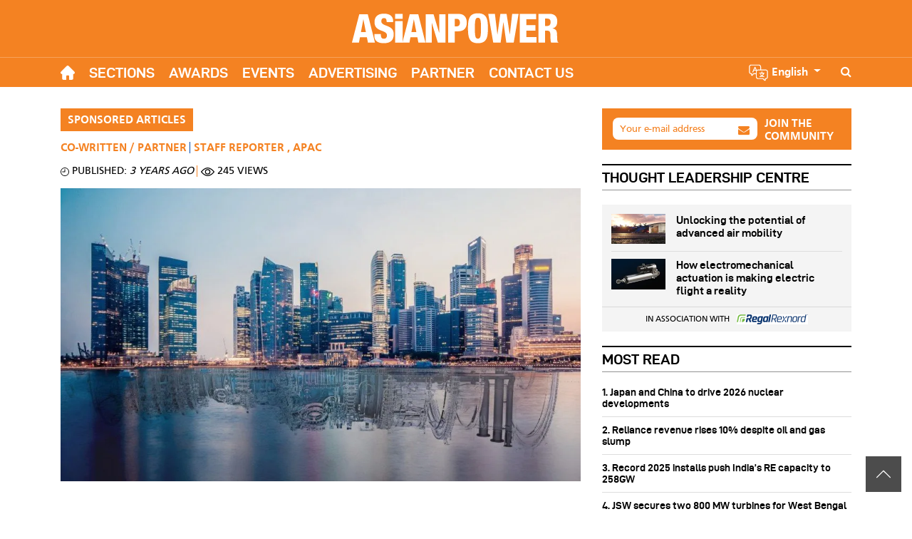

--- FILE ---
content_type: text/html; charset=UTF-8
request_url: https://asian-power.com/co-written-partner/sponsored-articles/towards-carbon-zero-future-role-natural-gas-in-reducing-co2-emissions
body_size: 31877
content:


<!DOCTYPE html>
<html lang="en" dir="ltr" prefix="og: https://ogp.me/ns#">
  <head>
    <style>
img { aspect-ratio: attr(width) / attr(height); } .ns-message{position:fixed;top:0;height:100%;left:0;width:100%;z-index:10000;display:flex;align-items:center;justify-content:center;background:#ffff;padding:15px;font-size:18px;color:#585858}.ns-message strong{color:#333;font-size:35px;margin-bottom:5px;display:block}#back2top{background:rgba(0,0,0,.7);max-width:50px;max-height:50px;display:flex;align-items:center;justify-content:center;padding:15px;position:fixed;bottom:30px;right:15px;cursor:pointer;z-index:1000}*,::after,::before{box-sizing:border-box}
</style> 
     
     


        
    <script type="text/javascript" async defer>
            (function (w, d, s, l, i) {
                w[l] = w[l] || [];
                w[l].push({ "gtm.start": new Date().getTime(), event: "gtm.js" });
                var f = d.getElementsByTagName(s)[0],
                    j = d.createElement(s),
                    dl = l != "dataLayer" ? "&l=" + l : "";
                j.defer = true; 
                j.async = true;
                j.src = "https://www.googletagmanager.com/gtm.js?id=" + i + dl;
                f.parentNode.insertBefore(j, f);
            })(window, document, "script", "dataLayer", "GTM-K98JSBN");
    </script>
         
      


     
        



<!-- Global site tag (gtag.js) - Google Analytics -->
<script async src="https://www.googletagmanager.com/gtag/js?id=G-65FSSN5EKR"></script>
<script type="text/javascript">
  window.dataLayer = window.dataLayer || [];
  function gtag(){dataLayer.push(arguments);}
  gtag('js', new Date());

  gtag('config', 'G-65FSSN5EKR'); 
</script>  
 
     
           

 
<meta name="facebook-domain-verification" content="hx4ghduydy1gleiaqef0c2p0blfsgf" />
   
    		
  
    
   
     



  
    
    
    <meta charset="utf-8" />
<meta />
<link rel="canonical" href="https://asian-power.com/co-written-partner/sponsored-articles/towards-carbon-zero-future-role-natural-gas-in-reducing-co2-emissions" />
<meta name="generator" content="Drupal 9" />
<meta property="og:site_name" content="Asian Power" />
<meta property="og:type" content="article" />
<meta property="og:url" content="https://asian-power.com/co-written-partner/sponsored-articles/towards-carbon-zero-future-role-natural-gas-in-reducing-co2-emissions" />
<meta property="og:title" content="Towards a carbon-zero future: The role of natural gas in reducing CO2 emissions" />
<meta property="og:image" content="https://www.cmgassets.com/s3fs-public/styles/opengraph/public/2022-08/asian-power-tla-1-image-1.jpg?h=77f7d9de&amp;itok=mUv93Qq6" />
<meta property="og:image:url" content="https://www.cmgassets.com/s3fs-public/styles/opengraph/public/2022-08/asian-power-tla-1-image-1.jpg?h=77f7d9de&amp;itok=mUv93Qq6" />
<meta property="og:image:secure_url" content="https://www.cmgassets.com/s3fs-public/styles/opengraph/public/2022-08/asian-power-tla-1-image-1.jpg?h=77f7d9de&amp;itok=mUv93Qq6" />
<meta property="og:image:width" content="1200" />
<meta property="og:image:height" content="630" />
<meta property="og:updated_time" content="2022-08-08T09:41:55+0800" />
<meta property="og:locale" content="en_SG" />
<meta property="og:locale:alternate" content="en_AU" />
<meta property="article:author" content="Staff Reporter" />
<meta property="article:publisher" content="https://www.facebook.com/charltonmediapubl/" />
<meta property="article:published_time" content="2022-08-08T09:41:55+0800" />
<meta property="article:modified_time" content="2022-08-08T09:43:49+0800" />
<meta name="twitter:card" content="summary_large_image" />
<meta name="twitter:title" content="Towards a carbon-zero future: The role of natural gas in reducing CO2 emissions" />
<meta name="twitter:image" content="https://www.cmgassets.com/s3fs-public/styles/opengraph/public/2022-08/asian-power-tla-1-image-1.jpg?h=77f7d9de&amp;itok=mUv93Qq6" />
<meta name="Generator" content="Drupal 10 (https://www.drupal.org); Commerce 2" />
<meta name="MobileOptimized" content="width" />
<meta name="HandheldFriendly" content="true" />
<meta name="viewport" content="width=device-width, initial-scale=1, shrink-to-fit=no" />
<script type="application/ld+json">{
    "@context": "https://schema.org",
    "@graph": [
        {
            "@type": "NewsArticle",
            "headline": "Towards a carbon-zero future: The role of natural gas in reducing CO2 emissions",
            "name": "Towards a carbon-zero future: The role of natural gas in reducing CO2 emissions",
            "description": "Mitsubishi Power has advocated the use of natural gas in lowering carbon emissions whilst ensuring energy security and flexibility.\nDemand for natural gas has seen an increase in recent years amidst environmental concerns around more traditional sources of power such as coal or oil. As many corporations and countries alike have pledged to be carbon-neutral from 2050 onwards, searching for alternative sources of energy has been more critical than ever. \nNatural gas, fortunately, just might be one of the keys to gradually transitioning towards net-zero emissions. It provides opportunities and benefits against other sources of energy that produce more carbon emissions and it offers a transitionary solution for the region to explore more zero-carbon sources like hydrogen in the coming decades. \nThe “Natural Gas and the Clean Energy Transition” report from the International Finance Corporation (IFC) pointed out that gas can be economical even when the capacity is utilised flexibly, leaving room for more renewables. \n“PV solar, wind, and natural gas-fired turbines and engines have lower unit capital costs than coal-fired equipment, and there are natural incentives to combine solar, wind, and gas such that the required capital expenditure is least-cost compared to a coal-heavy mix,” the report stated.\nIFC’s report also mentioned that total fuel costs can be minimised since the all-in cost of PV solar and wind in many markets is below the marginal cost of natural gas.\nNatural gas emits about 50 to 60% less carbon dioxide (CO2) when combusted in a new, efficient natural gas power plant compared with emissions from a typical new coal plant.\nA report from the IEA stated that the flexibility of the global gas market in the coming years will continue to be crucial, as natural gas will play a critical role in the transition towards a cleaner and more sustainable energy system.\nThis sentiment is echoed by Malakoff Corporation Berhad, Head of Special Projects, Renewable Energy, Ashwin Narayanan. \nCiting Malaysia as an example, Narayanan mentioned that there are plans for 2.4 GW of gas power plants planned between 2025 and 2026 to replenish the retiring older plants, together with another 3.3 GW for the years 2029 and 2030. \n“There is no doubt that gas would be the fuel for (the) energy transition, and APAC’s best bet to meet the net-zero target in 2050,” Narayanan said.\nHe added that there would be a combination of combustion technologies coupled with air quality systems within the natural gas power plant to address the transition. \nGavin Thompson, Asia Pacific vice-chairman at energy consultancy Wood Mackenzie, mentioned in his opinion article “What a difference a year makes – Asia’s energy leaders discuss an uncertain future” that whilst support for the acceleration of renewables and a consensus around the role of natural gas in reducing coal demand in Asia are deemed positive signs in the energy transition, the overall pace of change across the region remains “far too slow”.\n“Over 70% of the region’s emission footprint is coal-based and with electrification the cornerstone of the energy transition, Asia’s rising power demand risks prolonging dependence on coal for the next decade at least. And the current power crunch is not helping, reminding Asia’s leaders of coal’s dependability in ensuring energy security and grid stability,” Thompson said.\n\nNatural gas ‘in the mix’\nDespite these projections, many countries are incorporating more natural gas in their energy mix amidst its proven contributions to reducing carbon emissions and ensuring a stable power supply.\nNarayanan noted that when the 1990s approached, it brought with it a natural gas bubble within Southeast Asia. Malaysia, Thailand, Indonesia, Singapore, and Vietnam were amongst the beneficiaries of the grid system, coupled with various gas to power projects.\n“These plants were not only cost-effective given the low cost of natural gas but also extremely flexible to operate. Natural gas formed the backbone of energy as industrialisation was at its peak,” he said.\nMeanwhile, Mitsubishi Power Asia Pacific Managing Director and CEO, Osamu Ono pointed out that whilst coal has dominated the Asian market over the last two decades, natural gas is already a critical component of Asia Pacific’s energy mix. This is particularly so in countries such as Singapore and Thailand – with demand growing and new liquefied natural gas (LNG) terminals picking up as more markets make the transition toward a more sustainable energy future. \n“Under the same power output, combusting natural gas produces less carbon dioxide emissions than coal. The efficiency of gas turbines has also improved over the years – this helps reduce direct emissions from natural gas combustion and lowers costs involved with meeting energy demand,” Ono said.\nHe added that combusting natural gas also enables the rising adoption of cleaner fuels, such as hydrogen and ammonia, with new innovations that allow gas turbines to utilise these fuels and support the region’s energy transition. \nSome Southeast Asian countries are now making commitments towards increasing the share of natural gas in their energy mix. \nIndonesia, which has large reserves of natural gas, recently approved plans to develop the Ubadari natural gas field and raise output at the Vorwata gas field using carbon capture utilisation and storage as it continues efforts to reduce carbon dioxide emissions. This has an estimated potential additional recovery of 1.3 trillion cubic feet of gas in total from the new Ubadari field and the enhanced Vorwata field.\nMeanwhile, Malaysia is committed to operating gas power plants to replace coal power plants and Malaysian LNG imports are projected to increase by more than 1 million tons annually to reach 4.8 million tons in 2022.\n\nA look into Mitsubishi Power’s expertise\nTo address carbon reduction goals, energy solutions company Mitsubishi Power combines cutting-edge engineering with its deep knowledge of local needs to accelerate decarbonisation and deliver reliable and affordable power around the world.  \nThe company works closely with power producers in the region to best address their needs.\n“Our work in countries across the region has helped guide a shift away from coal to natural gas, and our gas turbine installations have helped reduce carbon emissions in power plants by up to 65% when compared with coal power plants,” Ono said.\nTo date, Mitsubishi Power has delivered more than 1,600 gas turbine power generation systems globally, with over 650 gas turbines installed in Asia. \nAmongst these projects include Southeast Asia’s first M701 JAC gas turbines, which commenced operation in Thailand as part of an order of eight turbines for a power plant in Chonburi Province. This is said to help produce more reliable, stable and cleaner energy for the country. \nMitsubishi Power also completed the installation and commission of a 500 MW natural gas-fired GTCC power generation system for the Muara Karang Power Plant – the most efficient in Indonesia and part of the government\u0027s project to boost power supply capability to 35 GW. It will help meet the rising demand for electricity across the West Java region and facilitate infrastructure development for urban transport systems. \nFurthermore, the company has all its J-Series gas turbine designs tested at a grid-connected T-Point 2 facility in Japan before commercialisation, to ensure world-class reliability. They undergo a long-term operation of at least 8,000 hours of validation, equivalent to nearly one year of normal operation. These turbines have amassed over 1.6 million operating hours with 83 units sold worldwide, enabling power plants to achieve the world’s highest power generation efficiency of greater than 64% and offer a reliability of 99.6%.\nTo further support the energy transition, its heavy-duty gas turbines can now also operate on a mixture of up to 30% hydrogen and 70% natural gas with the necessary equipment modifications, and this can be increased to 100% hydrogen in the future. \n“This technology is compatible with the use of existing facilities without large-scale modification of power generation facilities, which helps lower costs and ensures a smooth transition to a hydrogen society,” Ono said.\nMeanwhile, ammonia has also gained traction as a future fuel in the energy transition as it is a highly-efficient hydrogen carrier and can be directly combusted as a fuel. It is also easier to liquefy than hydrogen and therefore much easier to store and transport. \nLeveraging this carbon-free fuel, Mitsubishi Power has commenced the development of a 40 MW gas turbine fueled by 100% ammonia and is targeting commercialisation around 2025. As the firing of ammonia produces no CO2, carbon-free power generation is achieved. “It will also aid in decarbonisation whilst addressing smaller-scale energy needs, such as small to medium-scale power stations for industrial applications, remote islands and more,” Ono said.\nOno also recognises the challenges that come with the production of NOx emissions during the direct combustion of ammonia. To address this, Mitsubishi Power aims to combine selective catalytic reduction with a newly developed combustor that reduces NOx emissions. \nTransitioning to a carbon-zero future\nMitsubishi Power acknowledges that the Asia Pacific is home to a diverse and unique mix of people, infrastructure and economic potential, which makes the energy transition a complex one that calls for market-specific approaches to decarbonisation.\nIn this regard, Mitsubishi Power is a power solutions brand of Mitsubishi Heavy Industries, one of the founding members of the Asia Natural Gas and Energy Association, which is actively helping Asian nations lower carbon emissions by promoting natural gas. The association advises governments as they develop energy policies and solutions vital for a stable, consistent and affordable transition.\nThe company is also exploring cleaner, alternative fuels to promote a further reduction in carbon emissions. \nIt has partnered with Indonesia’s Bandung Institute of Technology (ITB) to research next-generation clean energy technologies, as well as how AI and big data analysis can enhance technologies used to diagnose the operation of power plants in Indonesia. Mitsubishi Power also promotes the adoption of biomass co-firing at Indonesia’s thermal power plants. \n“A variety of approaches should work in parallel for the region to viably decarbonise, progressively introducing more renewable sources into the mix, whilst reducing carbon footprint in existing plants,” Ono said.",
            "image": {
                "@type": "ImageObject",
                "url": "https://www.cmgassets.com/s3fs-public/styles/opengraph/public/2022-08/asian-power-tla-1-image-1.jpg?h=77f7d9de\u0026itok=mUv93Qq6",
                "width": "1200",
                "height": "630"
            },
            "datePublished": "2022-08-08T09:41:55+0800",
            "dateModified": "2022-08-08T09:43:49+0800",
            "author": {
                "@type": "Person",
                "@id": "https://asian-power.com/co-written-partner/sponsored-articles/towards-carbon-zero-future-role-natural-gas-in-reducing-co2-emissions",
                "name": "Staff Reporter",
                "url": "https://charltonmedia.com/"
            },
            "publisher": {
                "@type": "Organization",
                "@id": "Charlton Media Group",
                "name": "Charlton Media Group",
                "url": "https://charltonmedia.com/",
                "logo": {
                    "@type": "ImageObject",
                    "url": "https://asian-power.com/themes/custom/responsive/img/schema.png",
                    "width": "600",
                    "height": "314"
                }
            }
        }
    ]
}</script>
<meta http-equiv="x-ua-compatible" content="ie=edge" />

       
    <meta property="og:type" content="article" />
 
    <meta name="twitter:card" content="summary_large_image">
    
                     
         
                                
             
     
     
        
        <meta field-meta name="description" content="Mitsubishi Power has advocated the use of natural gas in lowering carbon emissions whilst ensuring energy security and flexibility.">
        <meta field-meta name="og:description" content="Mitsubishi Power has advocated the use of natural gas in lowering carbon emissions whilst ensuring energy security and flexibility.">
        <meta field-meta name="twitter:description" content="Mitsubishi Power has advocated the use of natural gas in lowering carbon emissions whilst ensuring energy security and flexibility.">
        
    <meta name="pubdate" content="1659922915">
    <meta name="date" content="1659922915">
    
    <meta name="viewport" content="width=device-width, initial-scale=1.0, user-scalable=0, minimum-scale=1.0, maximum-scale=1.0"> 
     
                <link rel="apple-touch-icon" sizes="57x57" href="https://www.cmgassets.com/s3fs-public/styles/favicon_57/public/domain_logo/ap.png.webp?itok=Avd7D2zo">
        <link rel="apple-touch-icon" sizes="60x60" href="https://www.cmgassets.com/s3fs-public/styles/favicon_60/public/domain_logo/ap.png.webp?itok=27zcBnDc">
        <link rel="apple-touch-icon" sizes="72x72" href="https://www.cmgassets.com/s3fs-public/styles/favicon_72/public/domain_logo/ap.png.webp?itok=Q9QIyI-7">
        <link rel="apple-touch-icon" sizes="76x76" href="https://www.cmgassets.com/s3fs-public/styles/favicon_76/public/domain_logo/ap.png.webp?itok=hCBsu59k">
        <link rel="apple-touch-icon" sizes="114x114" href="https://www.cmgassets.com/s3fs-public/styles/favicon_114/public/domain_logo/ap.png.webp?itok=NrZY376u">
        <link rel="apple-touch-icon" sizes="120x120" href="https://www.cmgassets.com/s3fs-public/styles/favicon_120/public/domain_logo/ap.png.webp?itok=P0Apv_gD">
        <link rel="apple-touch-icon" sizes="144x144" href="https://www.cmgassets.com/s3fs-public/styles/favicon_144/public/domain_logo/ap.png.webp?itok=bpoB6aG6">
        <link rel="apple-touch-icon" sizes="152x152" href="https://www.cmgassets.com/s3fs-public/styles/favicon_152/public/domain_logo/ap.png.webp?itok=mJn7hkCa">
        <link rel="apple-touch-icon" sizes="180x180" href="https://www.cmgassets.com/s3fs-public/styles/favicon_180/public/domain_logo/ap.png.webp?itok=ODfPMcuk">
        <link rel="icon" type="image/png" sizes="192x192"  href="https://www.cmgassets.com/s3fs-public/styles/favicon_192/public/domain_logo/ap.png.webp?itok=UZGV3LM-">
        <link rel="icon" type="image/png" sizes="32x32" href="https://www.cmgassets.com/s3fs-public/styles/favicon_32/public/domain_logo/ap.png.webp?itok=Z2TYR4bC">
        <link rel="icon" type="image/png" sizes="96x96" href="https://www.cmgassets.com/s3fs-public/styles/favicon_96/public/domain_logo/ap.png.webp?itok=xhGUyQzw">
        <link rel="icon" type="image/png" sizes="16x16" href="https://www.cmgassets.com/s3fs-public/styles/favicon_16/public/domain_logo/ap.png.webp?itok=C5Afpuk7">
        <title>Towards a carbon-zero future: The role of natural gas in reducing CO2 emissions | Asian Power</title>
        <link rel="preload" font-display="swap" href="/modules/custom/custom_module/fonts/d-dinexp-bold-webfont.woff2" as="font" type="font/woff" crossorigin="anonymous"> 
    <link rel="preload" font-display="swap" href="/modules/custom/custom_module/fonts/din-regular-webfont.woff2" as="font" type="font/woff" crossorigin="anonymous">
    <link rel="preload" font-display="swap" href="/modules/custom/custom_module/fonts/Frutiger.woff" as="font" type="font/woff" crossorigin="anonymous">
    <link rel="preload" font-display="swap" href="/modules/custom/custom_module/fonts/Frutiger_bold.woff" as="font" type="font/woff" crossorigin="anonymous">
    <link rel="stylesheet" media="all" href="/sites/default/files/css/css_B_kRAo8gCZlfWj10f4rwDrydy_X-hEuVanIvCQT3CTg.css?delta=0&amp;language=en&amp;theme=responsive&amp;include=[base64]" />
<link rel="stylesheet" media="all" href="/sites/default/files/css/css_SDMxgcQgyoFApDUi9ly4irx_MUEN0PA5agn8iFgudgs.css?delta=1&amp;language=en&amp;theme=responsive&amp;include=[base64]" />
<link rel="stylesheet" media="all" href="https://cdnjs.cloudflare.com/ajax/libs/font-awesome/4.7.0/css/font-awesome.min.css" />
<link rel="stylesheet" media="all" href="/sites/default/files/css/css_0aN1CnkV1JSbpPO-6n-5nZQCXJ2rpPr1OzGp_pHtj4M.css?delta=3&amp;language=en&amp;theme=responsive&amp;include=[base64]" />

    <script src="https://www.google.com/recaptcha/api.js?hl=en&amp;render=explicit&amp;onload=drupalRecaptchaOnload" async defer></script>
 
  </head>
  <body class="layout-no-sidebars page-node-514527869 not-logged-in path-node not-front node--type-article custom-module site-id-2" base-url="https://asian-power.com">
     
     


<noscript><iframe src="https://www.googletagmanager.com/ns.html?id=GTM-K98JSBN"
height="0" width="0" style="display:none;visibility:hidden"></iframe></noscript>
<!-- End Google Tag Manager (noscript) --> 



<!-- Google Tag Manager -->
<script>(function(w,d,s,l,i){w[l]=w[l]||[];w[l].push({'gtm.start':
new Date().getTime(),event:'gtm.js'});var f=d.getElementsByTagName(s)[0],
j=d.createElement(s),dl=l!='dataLayer'?'&l='+l:'';j.async=true;j.src=
'https://www.googletagmanager.com/gtm.js?id='+i+dl;f.parentNode.insertBefore(j,f);
})(window,document,'script','dataLayer','GTM-P9CPS8QW');</script>
<!-- End Google Tag Manager -->


<!-- Google Tag Manager (noscript) -->
<noscript><iframe src="https://www.googletagmanager.com/ns.html?id=GTM-P9CPS8QW"
height="0" width="0" style="display:none;visibility:hidden"></iframe></noscript>
<!-- End Google Tag Manager (noscript) -->
 
        
    <noscript class="ns-message" data-nosnippet> 
      <div class="wrapper">
          <strong data-nosnippet>Please enable your javascript!</strong>
            <p data-nosnippet>Asian Power website works best with Javascript enabled. Please enable your javascript and reload the page.</p>
      </div>
    </noscript>   
                    
      <div class="dialog-off-canvas-main-canvas" data-off-canvas-main-canvas>
    
<div id="advertisement-header" class="block-advertisement advertisement position-relative" style="z-index: 2;">
	<div class="container">
    <ins data-revive-zoneid="121" data-revive-source="ap" data-revive-id="9f4b1ee5383bbbdb30a8f3dcca13f3d5"> </ins>
	</div>
</div>

<div id="ad-popup" class="block block-advertisement advertisement ad-popup" current-source="ap">
	<div class="w-100 position-relative">
		<div class="close-ad" data-target=".ad-popup">X</div>
		<ins data-revive-zoneid="167" data-revive-source="ap" data-revive-id="9f4b1ee5383bbbdb30a8f3dcca13f3d5"></ins>
	</div>
</div>



<header id="header" class="header header-mobile d-block d-lg-none position-relative" role="banner" data-nosnippet>
	<nav class="navbar d-flex">
		<button class="mobile-main-toggler btn text-white p-0" data-toggle="collapse" data-target="#mobileMainMenu" aria-expanded="false" style="font-size: 20px;">
			<i class="fa fa-bars" aria-hidden="true"></i>
			<i class="fa fa-close" aria-hidden="true"></i>
		</button>
		<div class="navbar-header">
			<a class="navbar-brand m-0" href="/">
				    <?xml version="1.0" encoding="utf-8"?><svg width="292" version="1.1" id="Layer_1" xmlns="http://www.w3.org/2000/svg" xmlns:xlink="http://www.w3.org/1999/xlink" x="0px" y="0px" viewBox="0 0 1763.66 248.67" style="enable-background:new 0 0 1763.66 248.67;" xml:space="preserve"><style type="text/css">.st0{fill:#D1232A;}.st1{fill:#231F20;}.st2{fill:#E92329;}.st3{fill:#FFFFFF;}.st4{fill-rule:evenodd;clip-rule:evenodd;fill:#EA2127;}.st5{fill-rule:evenodd;clip-rule:evenodd;}.st6{fill-rule:evenodd;clip-rule:evenodd;fill:none;stroke:#BD202E;stroke-miterlimit:10;}.st7{fill:#656767;}.st8{fill:#EA2127;}.st9{fill-rule:evenodd;clip-rule:evenodd;fill:#003660;}.st10{fill-rule:evenodd;clip-rule:evenodd;fill:#3D025F;}.st11{fill-rule:evenodd;clip-rule:evenodd;fill:#F2991B;}.st12{fill-rule:evenodd;clip-rule:evenodd;fill:#FFFFFF;}</style><rect x="365.78" y="61.47" class="st3" width="63.89" height="182.48"/><rect x="365.78" y="0.41" class="st3" width="63.89" height="41.79"/><path class="st3" d="M96.27,46.92h0.68l20.92,107.33H76.03L96.27,46.92z M61.98,3.11L-0.43,243.95h59.67l8.57-45.88h58.63l8.92,45.88h59.67L133.99,3.11H61.98z"/><path class="st3" d="M427.4,243.95h59.66l8.58-45.88h58.63l8.92,45.88h59.66L561.82,3.11h-72.01L427.4,243.95z M545.7,154.25h-41.83L524.1,46.93h0.68L545.7,154.25z"/><polygon class="st3" points="625.24,243.95 676.64,243.95 676.64,77.99 677.33,77.99 727.78,243.95 792.91,243.95 792.91,3.11 739.45,3.11 739.45,159.62 738.76,159.62 691.4,3.11 625.24,3.11 "/><path class="st3" d="M189.68,170.44v15.52c0,50.25,38.73,62.72,80.58,62.72c52.82,0,83.66-21.91,83.66-76.55c0-85.04-105.29-59.73-105.29-110.01c0-17.55,8.58-25.98,23-25.98c8.58,0,14.08,2.7,17.51,8.44c3.43,5.41,4.8,13.84,4.8,25.3h55.52v-5.73c0-37.11-20.56-65.75-78.18-65.75c-59.33,0-80.23,32.35-80.23,70.81c0,90.1,105.29,61.08,105.29,113.05c0,13.84-5.84,28.68-26.09,28.68c-19.91,0-25.05-13.84-25.05-32.06v-8.44H189.68z"/><path class="st3" d="M871.42,42.32h14.47c22.87,0,28.93,14.28,28.93,32.98c0,16.32-5.38,30.6-27.92,30.6h-15.48V42.32z M815,243.89h56.42v-95.66h24.89c56.45,0,76.94-30.72,76.94-74.28C973.25,43.68,961.83,0,902.37,0H815V243.89z"/><polygon class="st3" points="1422.18,243.89 1564.63,243.89 1564.63,197.47 1478.6,197.47 1478.6,141.74 1555.9,141.74 1555.9,95.32 1478.6,95.32 1478.6,46.42 1560.94,46.42 1560.94,0 1422.18,0 "/><polygon class="st3" points="1197.57,243.89 1260.07,243.89 1283.26,70.72 1283.93,70.72 1308.46,243.89 1370.96,243.89 1412.63,0 1358.19,0 1338.03,173.55 1337.36,173.55 1310.48,0 1258.05,0 1233.19,173.55 1232.52,173.55 1211.68,0 1155.23,0 "/><path class="st3" d="M1152.12,121.94c0-67.66-4.37-126.73-84.34-126.73c-74.26,0-84.34,49.16-84.34,126.73c0,77.57,10.07,126.73,84.34,126.73C1147.75,248.67,1152.12,189.61,1152.12,121.94 M1041.88,121.94c0-66.98,3.36-88.51,25.56-88.51c22.87,0,26.24,21.53,26.24,88.51s-3.36,88.51-26.24,88.51C1045.24,210.45,1041.88,188.92,1041.88,121.94"/><path class="st3" d="M1581.07,243.89h56.42V143.11h21.53c17.83,0,23.55,8.89,23.55,51.27c0,27.68,1.68,41.36,6.05,49.52h60.79v-3.03c-8.06-3.42-9.75-8.2-10.75-56.4c-0.67-32.81-2.69-55.69-38.62-60.81v-0.68c26.19-6.48,40.3-23.9,40.3-59.45c0-33.49-16.45-63.52-64.49-63.52h-94.77V243.89z M1637.49,40.27h17.16c22.54,0,29.27,12.31,29.27,30.77c0,14.36-6.06,31.8-28.93,31.8h-17.49V40.27z"/></svg>
       			</a>
		</div>

		<div class="d-flex align-items-center">
				<div class="search-btn-trigger ml-2"> <a class="text-white" href="/search/google">
					<i class="fa fa-search text-white"></i>
				</a>
			</div>
		</div>
	</nav>
	<nav class="navbar navbar-fix d-flex">
		<button class="mobile-main-toggler btn text-white p-0" data-toggle="collapse" data-target="#mobileMainMenu" aria-expanded="false" style="font-size: 20px;">
			<i class="fa fa-bars" aria-hidden="true"></i>
			<i class="fa fa-close" aria-hidden="true"></i>
		</button>
		<div class="navbar-header">
			<a class="navbar-brand m-0" href="https://asian-power.com/">
				    <?xml version="1.0" encoding="utf-8"?><svg width="292" version="1.1" id="Layer_1" xmlns="http://www.w3.org/2000/svg" xmlns:xlink="http://www.w3.org/1999/xlink" x="0px" y="0px" viewBox="0 0 1763.66 248.67" style="enable-background:new 0 0 1763.66 248.67;" xml:space="preserve"><style type="text/css">.st0{fill:#D1232A;}.st1{fill:#231F20;}.st2{fill:#E92329;}.st3{fill:#FFFFFF;}.st4{fill-rule:evenodd;clip-rule:evenodd;fill:#EA2127;}.st5{fill-rule:evenodd;clip-rule:evenodd;}.st6{fill-rule:evenodd;clip-rule:evenodd;fill:none;stroke:#BD202E;stroke-miterlimit:10;}.st7{fill:#656767;}.st8{fill:#EA2127;}.st9{fill-rule:evenodd;clip-rule:evenodd;fill:#003660;}.st10{fill-rule:evenodd;clip-rule:evenodd;fill:#3D025F;}.st11{fill-rule:evenodd;clip-rule:evenodd;fill:#F2991B;}.st12{fill-rule:evenodd;clip-rule:evenodd;fill:#FFFFFF;}</style><rect x="365.78" y="61.47" class="st3" width="63.89" height="182.48"/><rect x="365.78" y="0.41" class="st3" width="63.89" height="41.79"/><path class="st3" d="M96.27,46.92h0.68l20.92,107.33H76.03L96.27,46.92z M61.98,3.11L-0.43,243.95h59.67l8.57-45.88h58.63l8.92,45.88h59.67L133.99,3.11H61.98z"/><path class="st3" d="M427.4,243.95h59.66l8.58-45.88h58.63l8.92,45.88h59.66L561.82,3.11h-72.01L427.4,243.95z M545.7,154.25h-41.83L524.1,46.93h0.68L545.7,154.25z"/><polygon class="st3" points="625.24,243.95 676.64,243.95 676.64,77.99 677.33,77.99 727.78,243.95 792.91,243.95 792.91,3.11 739.45,3.11 739.45,159.62 738.76,159.62 691.4,3.11 625.24,3.11 "/><path class="st3" d="M189.68,170.44v15.52c0,50.25,38.73,62.72,80.58,62.72c52.82,0,83.66-21.91,83.66-76.55c0-85.04-105.29-59.73-105.29-110.01c0-17.55,8.58-25.98,23-25.98c8.58,0,14.08,2.7,17.51,8.44c3.43,5.41,4.8,13.84,4.8,25.3h55.52v-5.73c0-37.11-20.56-65.75-78.18-65.75c-59.33,0-80.23,32.35-80.23,70.81c0,90.1,105.29,61.08,105.29,113.05c0,13.84-5.84,28.68-26.09,28.68c-19.91,0-25.05-13.84-25.05-32.06v-8.44H189.68z"/><path class="st3" d="M871.42,42.32h14.47c22.87,0,28.93,14.28,28.93,32.98c0,16.32-5.38,30.6-27.92,30.6h-15.48V42.32z M815,243.89h56.42v-95.66h24.89c56.45,0,76.94-30.72,76.94-74.28C973.25,43.68,961.83,0,902.37,0H815V243.89z"/><polygon class="st3" points="1422.18,243.89 1564.63,243.89 1564.63,197.47 1478.6,197.47 1478.6,141.74 1555.9,141.74 1555.9,95.32 1478.6,95.32 1478.6,46.42 1560.94,46.42 1560.94,0 1422.18,0 "/><polygon class="st3" points="1197.57,243.89 1260.07,243.89 1283.26,70.72 1283.93,70.72 1308.46,243.89 1370.96,243.89 1412.63,0 1358.19,0 1338.03,173.55 1337.36,173.55 1310.48,0 1258.05,0 1233.19,173.55 1232.52,173.55 1211.68,0 1155.23,0 "/><path class="st3" d="M1152.12,121.94c0-67.66-4.37-126.73-84.34-126.73c-74.26,0-84.34,49.16-84.34,126.73c0,77.57,10.07,126.73,84.34,126.73C1147.75,248.67,1152.12,189.61,1152.12,121.94 M1041.88,121.94c0-66.98,3.36-88.51,25.56-88.51c22.87,0,26.24,21.53,26.24,88.51s-3.36,88.51-26.24,88.51C1045.24,210.45,1041.88,188.92,1041.88,121.94"/><path class="st3" d="M1581.07,243.89h56.42V143.11h21.53c17.83,0,23.55,8.89,23.55,51.27c0,27.68,1.68,41.36,6.05,49.52h60.79v-3.03c-8.06-3.42-9.75-8.2-10.75-56.4c-0.67-32.81-2.69-55.69-38.62-60.81v-0.68c26.19-6.48,40.3-23.9,40.3-59.45c0-33.49-16.45-63.52-64.49-63.52h-94.77V243.89z M1637.49,40.27h17.16c22.54,0,29.27,12.31,29.27,30.77c0,14.36-6.06,31.8-28.93,31.8h-17.49V40.27z"/></svg>
       			</a>
		</div>

		<div class="d-flex align-items-center">
				<div class="search-btn-trigger ml-2"> <a class="text-white" href="/search/google">
					<i class="fa fa-search text-white"></i>
				</a>
			</div>
		</div>
	</nav>
		<div class="mobile-main-nav mobile-header-popup collapse" id="mobileMainMenu"> <div class="text-right d-flex justify-content-between flex-wrap" style="padding: 15px 15px 0;">
			<a class="navbar-brand m-0" href="/">
				    <?xml version="1.0" encoding="utf-8"?><svg width="292" version="1.1" id="Layer_1" xmlns="http://www.w3.org/2000/svg" xmlns:xlink="http://www.w3.org/1999/xlink" x="0px" y="0px" viewBox="0 0 1763.66 248.67" style="enable-background:new 0 0 1763.66 248.67;" xml:space="preserve"><style type="text/css">.st0{fill:#D1232A;}.st1{fill:#231F20;}.st2{fill:#E92329;}.st3{fill:#FFFFFF;}.st4{fill-rule:evenodd;clip-rule:evenodd;fill:#EA2127;}.st5{fill-rule:evenodd;clip-rule:evenodd;}.st6{fill-rule:evenodd;clip-rule:evenodd;fill:none;stroke:#BD202E;stroke-miterlimit:10;}.st7{fill:#656767;}.st8{fill:#EA2127;}.st9{fill-rule:evenodd;clip-rule:evenodd;fill:#003660;}.st10{fill-rule:evenodd;clip-rule:evenodd;fill:#3D025F;}.st11{fill-rule:evenodd;clip-rule:evenodd;fill:#F2991B;}.st12{fill-rule:evenodd;clip-rule:evenodd;fill:#FFFFFF;}</style><rect x="365.78" y="61.47" class="st3" width="63.89" height="182.48"/><rect x="365.78" y="0.41" class="st3" width="63.89" height="41.79"/><path class="st3" d="M96.27,46.92h0.68l20.92,107.33H76.03L96.27,46.92z M61.98,3.11L-0.43,243.95h59.67l8.57-45.88h58.63l8.92,45.88h59.67L133.99,3.11H61.98z"/><path class="st3" d="M427.4,243.95h59.66l8.58-45.88h58.63l8.92,45.88h59.66L561.82,3.11h-72.01L427.4,243.95z M545.7,154.25h-41.83L524.1,46.93h0.68L545.7,154.25z"/><polygon class="st3" points="625.24,243.95 676.64,243.95 676.64,77.99 677.33,77.99 727.78,243.95 792.91,243.95 792.91,3.11 739.45,3.11 739.45,159.62 738.76,159.62 691.4,3.11 625.24,3.11 "/><path class="st3" d="M189.68,170.44v15.52c0,50.25,38.73,62.72,80.58,62.72c52.82,0,83.66-21.91,83.66-76.55c0-85.04-105.29-59.73-105.29-110.01c0-17.55,8.58-25.98,23-25.98c8.58,0,14.08,2.7,17.51,8.44c3.43,5.41,4.8,13.84,4.8,25.3h55.52v-5.73c0-37.11-20.56-65.75-78.18-65.75c-59.33,0-80.23,32.35-80.23,70.81c0,90.1,105.29,61.08,105.29,113.05c0,13.84-5.84,28.68-26.09,28.68c-19.91,0-25.05-13.84-25.05-32.06v-8.44H189.68z"/><path class="st3" d="M871.42,42.32h14.47c22.87,0,28.93,14.28,28.93,32.98c0,16.32-5.38,30.6-27.92,30.6h-15.48V42.32z M815,243.89h56.42v-95.66h24.89c56.45,0,76.94-30.72,76.94-74.28C973.25,43.68,961.83,0,902.37,0H815V243.89z"/><polygon class="st3" points="1422.18,243.89 1564.63,243.89 1564.63,197.47 1478.6,197.47 1478.6,141.74 1555.9,141.74 1555.9,95.32 1478.6,95.32 1478.6,46.42 1560.94,46.42 1560.94,0 1422.18,0 "/><polygon class="st3" points="1197.57,243.89 1260.07,243.89 1283.26,70.72 1283.93,70.72 1308.46,243.89 1370.96,243.89 1412.63,0 1358.19,0 1338.03,173.55 1337.36,173.55 1310.48,0 1258.05,0 1233.19,173.55 1232.52,173.55 1211.68,0 1155.23,0 "/><path class="st3" d="M1152.12,121.94c0-67.66-4.37-126.73-84.34-126.73c-74.26,0-84.34,49.16-84.34,126.73c0,77.57,10.07,126.73,84.34,126.73C1147.75,248.67,1152.12,189.61,1152.12,121.94 M1041.88,121.94c0-66.98,3.36-88.51,25.56-88.51c22.87,0,26.24,21.53,26.24,88.51s-3.36,88.51-26.24,88.51C1045.24,210.45,1041.88,188.92,1041.88,121.94"/><path class="st3" d="M1581.07,243.89h56.42V143.11h21.53c17.83,0,23.55,8.89,23.55,51.27c0,27.68,1.68,41.36,6.05,49.52h60.79v-3.03c-8.06-3.42-9.75-8.2-10.75-56.4c-0.67-32.81-2.69-55.69-38.62-60.81v-0.68c26.19-6.48,40.3-23.9,40.3-59.45c0-33.49-16.45-63.52-64.49-63.52h-94.77V243.89z M1637.49,40.27h17.16c22.54,0,29.27,12.31,29.27,30.77c0,14.36-6.06,31.8-28.93,31.8h-17.49V40.27z"/></svg>
       			</a>
			<button class="mobile-main-toggler btn text-white p-0 active" data-toggle="collapse" data-target="#mobileMainMenu" aria-expanded="true" style="font-size: 30px;float: revert;">
				<i class="fa fa-close d-block position-relative" aria-hidden="true"></i>
			</button>
		</div>
								

<div class="menu menu-level-0 d-none d-lg-flex" current-language="en" front-url="https://asian-power.com/"><li class="menu-item menu-item-home flex-wrap d-flex align-items-center "><a href="/"><svg xmlns="http://www.w3.org/2000/svg" xmlns:xlink="http://www.w3.org/1999/xlink" xmlns:svgjs="http://svgjs.com/svgjs" version="1.1" width="20" height="20" x="0" y="0" viewbox="0 0 512 512" style="enable-background:new 0 0 512 512" xml:space="preserve" class=""><g><path xmlns="http://www.w3.org/2000/svg" d="m498.195312 222.695312c-.011718-.011718-.023437-.023437-.035156-.035156l-208.855468-208.847656c-8.902344-8.90625-20.738282-13.8125-33.328126-13.8125-12.589843 0-24.425781 4.902344-33.332031 13.808594l-208.746093 208.742187c-.070313.070313-.140626.144531-.210938.214844-18.28125 18.386719-18.25 48.21875.089844 66.558594 8.378906 8.382812 19.445312 13.238281 31.277344 13.746093.480468.046876.964843.070313 1.453124.070313h8.324219v153.699219c0 30.414062 24.746094 55.160156 55.167969 55.160156h81.710938c8.28125 0 15-6.714844 15-15v-120.5c0-13.878906 11.289062-25.167969 25.167968-25.167969h48.195313c13.878906 0 25.167969 11.289063 25.167969 25.167969v120.5c0 8.285156 6.714843 15 15 15h81.710937c30.421875 0 55.167969-24.746094 55.167969-55.160156v-153.699219h7.71875c12.585937 0 24.421875-4.902344 33.332031-13.808594 18.359375-18.371093 18.367187-48.253906.023437-66.636719zm0 0" fill="#ffffff" data-original="#000000" style="" class=""/></g></svg></a></li><li class="menu-item menu-item--expanded menu-item-sections dropdown"><a class="nav-link dropdown-toggle " data-toggle="dropdown">
								Sections
			</a><div class="dropdown-menu"><div class="views-element-container"><div class="view-content"><div class="menu dropdown-menu"><div class="menu-item"><a class="nav-link" href="https://asian-power.com/co-written-partner">
						Co-Written / Partner
					</a></div><div class="menu-item"><a class="nav-link" href="https://asian-power.com/environment">
						Environment
					</a></div><div class="menu-item"><a class="nav-link" href="https://asian-power.com/ipp">
						IPP
					</a></div><div class="menu-item"><a class="nav-link" href="https://asian-power.com/lending-credit">
						Lending &amp; Credit
					</a></div><div class="menu-item"><a class="nav-link" href="https://asian-power.com/power-utility">
						Power Utility
					</a></div><div class="menu-item"><a class="nav-link" href="https://asian-power.com/project">
						Project
					</a></div><div class="menu-item"><a class="nav-link" href="https://asian-power.com/regulation">
						Regulation
					</a></div><div class="menu-item"><a class="nav-link" href="https://asian-power.com/rental">
						Rental
					</a></div><div class="menu-item"><a class="nav-link" href="https://asian-power.com/technology">
						Technology
					</a></div></div></div></div></div></li><li class="menu-item menu-item--expanded menu-item-awards dropdown"><a
				class="nav-link" href="https://asian-power.com/awards">
								Awards
			</a><div class="views-element-container"><div class="view view-content-menu-1 view-id-content_menu_1 view-display-id-block_awards_menu js-view-dom-id-13e6ae809636ce98862369a223186421505e1b0a0e16ed900ac4d304e30b0545"><div class="view-content"><div class="dropdown-menu rows-0"><div class="menu flex-100 awards-menu"></div></div></div></div></div></li><li class="menu-item menu-item--expanded menu-item-conferences dropdown"><a
				class="nav-link" href="https://asian-power.com/events">
								Events
			</a><div class="views-element-container"><div class="view view-content-menu-2 view-id-content_menu_2 view-display-id-block_conferences_menu js-view-dom-id-330b3a38ba9db105f64f5a92b57645b5cdb4b27f5c39565f3bf5d188fadf8fc6"><div class="view-empty"><div class="d-block d-lg-none">
There are no upcoming <a href="/events">events</a> found. Please try again later. 
</div></div></div></div></li><li class="menu-item menu-item--expanded menu-item-awards dropdown"><a
				class="nav-link">
								Advertising
			</a><div class="dropdown-menu"><div class="menu w-100"><div class="menu-item" style="max-width: 100%; flex: 0 0 100%;"><a class="nav-link" href="https://asian-power.com/advertising">
							Advertising
						</a></div><div class="menu-item" style="max-width: 100%; flex: 0 0 100%;"><a class="nav-link" href="https://asian-power.com/digital-events">
							Digital Events
						</a></div></div></div></li><li class="menu-item menu-item--expanded menu-item-partner"><a
				class="nav-link dropdown-toggle" href="https://asian-power.com/partner">
								Partner
			</a></li><li class="menu-item menu-item--expanded menu-item-contact"><a
				class="nav-link dropdown-toggle" href="https://asian-power.com/contact-us">
								Contact Us
			</a></li></div><div class="header-tab d-block d-lg-none"><div class="block-google-formsearch"><form class="google-form position-relative" id="searchbox_09f84168c668a3632" action="/search/google"><input value="09f84168c668a3632" name="cx" type="hidden"/><input value="FORID:11" name="cof" type="hidden"/><input
				id="q" style="width:100%;" name="q" size="75" type="text" placeholder="Search"/><button type="submit" class="form-submit"><svg xmlns="http://www.w3.org/2000/svg" xmlns:xlink="http://www.w3.org/1999/xlink" width="20" height="20" version="1.1" id="Capa_1" x="0px" y="0px" viewbox="0 0 512.005 512.005" style="enable-background:new 0 0 512.005 512.005;" xml:space="preserve"><g><g><path d="M505.749,475.587l-145.6-145.6c28.203-34.837,45.184-79.104,45.184-127.317c0-111.744-90.923-202.667-202.667-202.667 S0,90.925,0,202.669s90.923,202.667,202.667,202.667c48.213,0,92.48-16.981,127.317-45.184l145.6,145.6 c4.16,4.16,9.621,6.251,15.083,6.251s10.923-2.091,15.083-6.251C514.091,497.411,514.091,483.928,505.749,475.587z M202.667,362.669c-88.235,0-160-71.765-160-160s71.765-160,160-160s160,71.765,160,160S290.901,362.669,202.667,362.669z"/></g></g><g></g><g></g><g></g><g></g><g></g><g></g><g></g><g></g><g></g><g></g><g></g><g></g><g></g><g></g><g></g></svg></button></form></div><div class="tab-header"><ul class="nav nav-tabs position-relative" id="myTab" role="tablist"><li class="nav-item menu-item-language"><a class="nav-link" id="language-tab" data-toggle="tab" role="tab" aria-controls="language-switcher" aria-selected="false" href="#language-content"><?xml version="1.0" encoding="UTF-8" standalone="no"?><svg width="29" height="29" viewBox="0 0 48 48" fill="none" xmlns="http://www.w3.org/2000/svg"><path fill="#fff" d="M41 17.5H30V11C29.9984 9.6744 29.4711 8.40356 28.5338 7.46622C27.5964 6.52888 26.3256 6.00159 25 6H7C5.6744 6.00159 4.40356 6.52888 3.46622 7.46622C2.52888 8.40356 2.00159 9.6744 2 11V23C2.00159 24.3256 2.52888 25.5964 3.46622 26.5338C4.40356 27.4711 5.6744 27.9984 7 28V30.09C6.99925 30.4845 7.11591 30.8704 7.33512 31.1984C7.55434 31.5264 7.86619 31.7818 8.231 31.932C8.59741 32.0846 9.00093 32.1247 9.39021 32.0472C9.77949 31.9698 10.1369 31.7782 10.417 31.497C10.4535 31.4619 10.487 31.4238 10.517 31.383L13.005 28H18V34.5C18.0016 35.8256 18.5289 37.0964 19.4662 38.0338C20.4036 38.9711 21.6744 39.4984 23 39.5H34.086L37.586 43C37.8657 43.2796 38.222 43.47 38.6099 43.5472C38.9978 43.6243 39.3999 43.5847 39.7653 43.4334C40.1307 43.282 40.443 43.0257 40.6628 42.6969C40.8826 42.3681 40.9999 41.9815 41 41.586V39.5C42.3256 39.4984 43.5964 38.9711 44.5338 38.0338C45.4711 37.0964 45.9984 35.8256 46 34.5V22.5C45.9984 21.1744 45.4711 19.9036 44.5338 18.9662C43.5964 18.0289 42.3256 17.5016 41 17.5V17.5ZM12.5 26C12.3442 26.0008 12.1907 26.038 12.0518 26.1087C11.9129 26.1794 11.7924 26.2815 11.7 26.407L9 30.067V27C9 26.7348 8.89464 26.4804 8.70711 26.2929C8.51957 26.1054 8.26522 26 8 26H7C6.20435 26 5.44129 25.6839 4.87868 25.1213C4.31607 24.5587 4 23.7956 4 23V11C4 10.2044 4.31607 9.44129 4.87868 8.87868C5.44129 8.31607 6.20435 8 7 8H25C25.7956 8 26.5587 8.31607 27.1213 8.87868C27.6839 9.44129 28 10.2044 28 11V17.5H23C21.9361 17.5031 20.9015 17.8485 20.049 18.485L16.91 11.585C16.8305 11.4104 16.7024 11.2624 16.541 11.1586C16.3797 11.0548 16.1919 10.9996 16 10.9996C15.8081 10.9996 15.6203 11.0548 15.459 11.1586C15.2976 11.2624 15.1695 11.4104 15.09 11.585L10.09 22.585C10.0358 22.7047 10.0057 22.834 10.0015 22.9654C9.99732 23.0968 10.0191 23.2277 10.0655 23.3507C10.1119 23.4736 10.1822 23.5862 10.2722 23.682C10.3622 23.7779 10.4702 23.855 10.59 23.909C10.7185 23.9685 10.8584 23.9996 11 24C11.1919 23.9999 11.3798 23.9447 11.5411 23.8408C11.7025 23.7368 11.8305 23.5887 11.91 23.414L13.462 20H18.54L18.611 20.155C18.2158 20.8738 18.0058 21.6797 18 22.5V26H12.5ZM17.631 18H14.371L16 14.416L17.631 18ZM44 34.5C44 35.2956 43.6839 36.0587 43.1213 36.6213C42.5587 37.1839 41.7956 37.5 41 37.5H40C39.7348 37.5 39.4804 37.6054 39.2929 37.7929C39.1054 37.9804 39 38.2348 39 38.5V41.586L35.207 37.793C35.0195 37.6054 34.7652 37.5001 34.5 37.5H23C22.2044 37.5 21.4413 37.1839 20.8787 36.6213C20.3161 36.0587 20 35.2956 20 34.5V22.5C20 21.7044 20.3161 20.9413 20.8787 20.3787C21.4413 19.8161 22.2044 19.5 23 19.5H41C41.7956 19.5 42.5587 19.8161 43.1213 20.3787C43.6839 20.9413 44 21.7044 44 22.5V34.5Z" fill="black"/><path fill="#fff" d="M37 25H33V23C33 22.7348 32.8946 22.4804 32.7071 22.2929C32.5196 22.1054 32.2652 22 32 22C31.7348 22 31.4804 22.1054 31.2929 22.2929C31.1054 22.4804 31 22.7348 31 23V25H27C26.7348 25 26.4804 25.1054 26.2929 25.2929C26.1054 25.4804 26 25.7348 26 26C26 26.2652 26.1054 26.5196 26.2929 26.7071C26.4804 26.8946 26.7348 27 27 27H34.42C34.1751 28.6989 33.3111 30.2474 31.994 31.348C31.2247 30.7054 30.6029 29.9046 30.171 29C30.1166 28.8783 30.0385 28.7687 29.9412 28.6776C29.8438 28.5865 29.7293 28.5158 29.6042 28.4697C29.4792 28.4235 29.3462 28.4028 29.213 28.4088C29.0798 28.4148 28.9492 28.4474 28.8288 28.5046C28.7084 28.5618 28.6007 28.6425 28.5119 28.7419C28.4231 28.8413 28.3552 28.9575 28.3119 29.0836C28.2687 29.2097 28.2512 29.3432 28.2603 29.4762C28.2694 29.6092 28.305 29.739 28.365 29.858C28.8297 30.8215 29.4649 31.6928 30.24 32.43C29.3513 32.8085 28.3949 33.0024 27.429 33C27.2995 33.0006 27.1714 33.0271 27.0523 33.0781C26.9332 33.129 26.8255 33.2032 26.7355 33.2964C26.6456 33.3896 26.5752 33.4999 26.5286 33.6207C26.482 33.7416 26.46 33.8705 26.464 34C26.4721 34.2689 26.585 34.524 26.7785 34.7108C26.9721 34.8976 27.231 35.0014 27.5 35C29.0893 34.9994 30.6496 34.5748 32.02 33.77C33.4031 34.5715 34.9725 34.9956 36.571 35C36.7005 34.9994 36.8286 34.9729 36.9477 34.9219C37.0668 34.871 37.1745 34.7968 37.2645 34.7036C37.3544 34.6104 37.4248 34.5001 37.4714 34.3793C37.518 34.2584 37.54 34.1295 37.536 34C37.5279 33.7311 37.415 33.476 37.2215 33.2892C37.0279 33.1024 36.769 32.9986 36.5 33C35.5645 32.9964 34.6393 32.8038 33.78 32.434C35.2696 30.9855 36.2101 29.0649 36.441 27H37C37.2652 27 37.5196 26.8946 37.7071 26.7071C37.8946 26.5196 38 26.2652 38 26C38 25.7348 37.8946 25.4804 37.7071 25.2929C37.5196 25.1054 37.2652 25 37 25Z" fill="black"/></svg></a></li><li class="nav-item menu-item-sections"><a
						class="nav-link active" id="profile-tab" data-toggle="tab" href="#sections" role="tab" aria-controls="profile" aria-selected="false">
												Sections
					</a></li><li class="nav-item menu-item-awards"><a
						class="nav-link" id="awards-tab" data-toggle="tab" href="#awards" role="tab" aria-controls="profile" aria-selected="false">
												Awards
					</a></li><li class="nav-item menu-item-events"><a
						class="nav-link" id="events-tab" data-toggle="tab" href="#events" role="tab" aria-controls="contact" aria-selected="false">
												Events
					</a></li><li class="nav-item menu-item-contact"><a
						class="nav-link" href="https://asian-power.com//contact-us" role="tab" aria-controls="contact" aria-selected="false">
												Contact Us
					</a></li></ul></div><div class="tab-content tab-header-content" id="myTabContent"><div
				class="tab-pane fade" id="language-content" role="tabpanel"><section class="language-switcher-language-url block block-language block-language-blocklanguage-interface" id="block-languageswitcher" role="navigation" data-block-plugin-id="language_block:language_interface">
  
    
      <div class="content">
      

	<div class="dropdown lang-switcher" current-domain="2">
		<button class="btn font-weight-bold text-capitalize btn-secondary dropdown-toggle d-none d-lg-block" type="button" id="dropdownMenuButton" data-toggle="dropdown" aria-haspopup="true" aria-expanded="false">
			<?xml version="1.0" encoding="UTF-8" standalone="no"?> <svg width="29" height="29" viewBox="0 0 48 48" fill="none" xmlns="http://www.w3.org/2000/svg">
				<path fill="#fff" d="M41 17.5H30V11C29.9984 9.6744 29.4711 8.40356 28.5338 7.46622C27.5964 6.52888 26.3256 6.00159 25 6H7C5.6744 6.00159 4.40356 6.52888 3.46622 7.46622C2.52888 8.40356 2.00159 9.6744 2 11V23C2.00159 24.3256 2.52888 25.5964 3.46622 26.5338C4.40356 27.4711 5.6744 27.9984 7 28V30.09C6.99925 30.4845 7.11591 30.8704 7.33512 31.1984C7.55434 31.5264 7.86619 31.7818 8.231 31.932C8.59741 32.0846 9.00093 32.1247 9.39021 32.0472C9.77949 31.9698 10.1369 31.7782 10.417 31.497C10.4535 31.4619 10.487 31.4238 10.517 31.383L13.005 28H18V34.5C18.0016 35.8256 18.5289 37.0964 19.4662 38.0338C20.4036 38.9711 21.6744 39.4984 23 39.5H34.086L37.586 43C37.8657 43.2796 38.222 43.47 38.6099 43.5472C38.9978 43.6243 39.3999 43.5847 39.7653 43.4334C40.1307 43.282 40.443 43.0257 40.6628 42.6969C40.8826 42.3681 40.9999 41.9815 41 41.586V39.5C42.3256 39.4984 43.5964 38.9711 44.5338 38.0338C45.4711 37.0964 45.9984 35.8256 46 34.5V22.5C45.9984 21.1744 45.4711 19.9036 44.5338 18.9662C43.5964 18.0289 42.3256 17.5016 41 17.5V17.5ZM12.5 26C12.3442 26.0008 12.1907 26.038 12.0518 26.1087C11.9129 26.1794 11.7924 26.2815 11.7 26.407L9 30.067V27C9 26.7348 8.89464 26.4804 8.70711 26.2929C8.51957 26.1054 8.26522 26 8 26H7C6.20435 26 5.44129 25.6839 4.87868 25.1213C4.31607 24.5587 4 23.7956 4 23V11C4 10.2044 4.31607 9.44129 4.87868 8.87868C5.44129 8.31607 6.20435 8 7 8H25C25.7956 8 26.5587 8.31607 27.1213 8.87868C27.6839 9.44129 28 10.2044 28 11V17.5H23C21.9361 17.5031 20.9015 17.8485 20.049 18.485L16.91 11.585C16.8305 11.4104 16.7024 11.2624 16.541 11.1586C16.3797 11.0548 16.1919 10.9996 16 10.9996C15.8081 10.9996 15.6203 11.0548 15.459 11.1586C15.2976 11.2624 15.1695 11.4104 15.09 11.585L10.09 22.585C10.0358 22.7047 10.0057 22.834 10.0015 22.9654C9.99732 23.0968 10.0191 23.2277 10.0655 23.3507C10.1119 23.4736 10.1822 23.5862 10.2722 23.682C10.3622 23.7779 10.4702 23.855 10.59 23.909C10.7185 23.9685 10.8584 23.9996 11 24C11.1919 23.9999 11.3798 23.9447 11.5411 23.8408C11.7025 23.7368 11.8305 23.5887 11.91 23.414L13.462 20H18.54L18.611 20.155C18.2158 20.8738 18.0058 21.6797 18 22.5V26H12.5ZM17.631 18H14.371L16 14.416L17.631 18ZM44 34.5C44 35.2956 43.6839 36.0587 43.1213 36.6213C42.5587 37.1839 41.7956 37.5 41 37.5H40C39.7348 37.5 39.4804 37.6054 39.2929 37.7929C39.1054 37.9804 39 38.2348 39 38.5V41.586L35.207 37.793C35.0195 37.6054 34.7652 37.5001 34.5 37.5H23C22.2044 37.5 21.4413 37.1839 20.8787 36.6213C20.3161 36.0587 20 35.2956 20 34.5V22.5C20 21.7044 20.3161 20.9413 20.8787 20.3787C21.4413 19.8161 22.2044 19.5 23 19.5H41C41.7956 19.5 42.5587 19.8161 43.1213 20.3787C43.6839 20.9413 44 21.7044 44 22.5V34.5Z" fill="black"/>
				<path fill="#fff" d="M37 25H33V23C33 22.7348 32.8946 22.4804 32.7071 22.2929C32.5196 22.1054 32.2652 22 32 22C31.7348 22 31.4804 22.1054 31.2929 22.2929C31.1054 22.4804 31 22.7348 31 23V25H27C26.7348 25 26.4804 25.1054 26.2929 25.2929C26.1054 25.4804 26 25.7348 26 26C26 26.2652 26.1054 26.5196 26.2929 26.7071C26.4804 26.8946 26.7348 27 27 27H34.42C34.1751 28.6989 33.3111 30.2474 31.994 31.348C31.2247 30.7054 30.6029 29.9046 30.171 29C30.1166 28.8783 30.0385 28.7687 29.9412 28.6776C29.8438 28.5865 29.7293 28.5158 29.6042 28.4697C29.4792 28.4235 29.3462 28.4028 29.213 28.4088C29.0798 28.4148 28.9492 28.4474 28.8288 28.5046C28.7084 28.5618 28.6007 28.6425 28.5119 28.7419C28.4231 28.8413 28.3552 28.9575 28.3119 29.0836C28.2687 29.2097 28.2512 29.3432 28.2603 29.4762C28.2694 29.6092 28.305 29.739 28.365 29.858C28.8297 30.8215 29.4649 31.6928 30.24 32.43C29.3513 32.8085 28.3949 33.0024 27.429 33C27.2995 33.0006 27.1714 33.0271 27.0523 33.0781C26.9332 33.129 26.8255 33.2032 26.7355 33.2964C26.6456 33.3896 26.5752 33.4999 26.5286 33.6207C26.482 33.7416 26.46 33.8705 26.464 34C26.4721 34.2689 26.585 34.524 26.7785 34.7108C26.9721 34.8976 27.231 35.0014 27.5 35C29.0893 34.9994 30.6496 34.5748 32.02 33.77C33.4031 34.5715 34.9725 34.9956 36.571 35C36.7005 34.9994 36.8286 34.9729 36.9477 34.9219C37.0668 34.871 37.1745 34.7968 37.2645 34.7036C37.3544 34.6104 37.4248 34.5001 37.4714 34.3793C37.518 34.2584 37.54 34.1295 37.536 34C37.5279 33.7311 37.415 33.476 37.2215 33.2892C37.0279 33.1024 36.769 32.9986 36.5 33C35.5645 32.9964 34.6393 32.8038 33.78 32.434C35.2696 30.9855 36.2101 29.0649 36.441 27H37C37.2652 27 37.5196 26.8946 37.7071 26.7071C37.8946 26.5196 38 26.2652 38 26C38 25.7348 37.8946 25.4804 37.7071 25.2929C37.5196 25.1054 37.2652 25 37 25Z" fill="black"/>
			</svg>
		English
		</button>
			<div class="dropdown-menu" aria-labelledby="dropdownMenuButton">					<div class="lang-item text-capitalize font-weight-bold w-100 active d-lg-none" current-lang="en">
						<a rel="nofollow" href="https://asian-power.com/co-written-partner/sponsored-articles/towards-carbon-zero-future-role-natural-gas-in-reducing-co2-emissions" class="language-link">English</a>
					</div>
									<div class="lang-item text-capitalize font-weight-bold w-100 not-active" current-lang="en">
						<a rel="nofollow" href="https://asian-power.com/indonesian/node/514527869" class="language-link">Bahasa Indonesia</a>
					</div>
				</div>
	</div>

    </div>
  </section>
</div><div class="tab-pane fade show active" id="sections" role="tabpanel"><div class="views-element-container"><div class="view-content"><div class="menu dropdown-menu"><div class="menu-item"><a class="nav-link" href="https://asian-power.com/co-written-partner">
						Co-Written / Partner
					</a></div><div class="menu-item"><a class="nav-link" href="https://asian-power.com/environment">
						Environment
					</a></div><div class="menu-item"><a class="nav-link" href="https://asian-power.com/ipp">
						IPP
					</a></div><div class="menu-item"><a class="nav-link" href="https://asian-power.com/lending-credit">
						Lending &amp; Credit
					</a></div><div class="menu-item"><a class="nav-link" href="https://asian-power.com/power-utility">
						Power Utility
					</a></div><div class="menu-item"><a class="nav-link" href="https://asian-power.com/project">
						Project
					</a></div><div class="menu-item"><a class="nav-link" href="https://asian-power.com/regulation">
						Regulation
					</a></div><div class="menu-item"><a class="nav-link" href="https://asian-power.com/rental">
						Rental
					</a></div><div class="menu-item"><a class="nav-link" href="https://asian-power.com/technology">
						Technology
					</a></div></div></div></div></div><div class="tab-pane fade" id="awards" role="tabpanel"><div class="views-element-container"><div class="view view-content-menu-1 view-id-content_menu_1 view-display-id-block_awards_menu js-view-dom-id-83bc270ea0aa93ab784ebe47b0bb8f7b0b285bac0e7048cce8f170234efaef0e"><div class="view-content"><div class="dropdown-menu rows-0"><div class="menu flex-100 awards-menu"></div></div></div></div></div></div><div class="tab-pane fade" id="events" role="tabpanel"><div class="views-element-container"><div class="view view-content-menu-2 view-id-content_menu_2 view-display-id-block_conferences_menu js-view-dom-id-f6e277fa3332d1b453e039912b3892274a773dc321b1572225af133263124b04"><div class="view-empty"><div class="d-block d-lg-none">
There are no upcoming <a href="/events">events</a> found. Please try again later. 
</div></div></div></div></div></div></div>	</div>
</header>

<header id="header" class="header header-desktop d-none d-lg-block" role="banner">
	<nav class="navbar navbar-expand-md flex-column p-0">
					<div class="navbar-header flex-column container">
				<a class="navbar-brand" href="https://asian-power.com/">
					    <?xml version="1.0" encoding="utf-8"?><svg width="292" version="1.1" id="Layer_1" xmlns="http://www.w3.org/2000/svg" xmlns:xlink="http://www.w3.org/1999/xlink" x="0px" y="0px" viewBox="0 0 1763.66 248.67" style="enable-background:new 0 0 1763.66 248.67;" xml:space="preserve"><style type="text/css">.st0{fill:#D1232A;}.st1{fill:#231F20;}.st2{fill:#E92329;}.st3{fill:#FFFFFF;}.st4{fill-rule:evenodd;clip-rule:evenodd;fill:#EA2127;}.st5{fill-rule:evenodd;clip-rule:evenodd;}.st6{fill-rule:evenodd;clip-rule:evenodd;fill:none;stroke:#BD202E;stroke-miterlimit:10;}.st7{fill:#656767;}.st8{fill:#EA2127;}.st9{fill-rule:evenodd;clip-rule:evenodd;fill:#003660;}.st10{fill-rule:evenodd;clip-rule:evenodd;fill:#3D025F;}.st11{fill-rule:evenodd;clip-rule:evenodd;fill:#F2991B;}.st12{fill-rule:evenodd;clip-rule:evenodd;fill:#FFFFFF;}</style><rect x="365.78" y="61.47" class="st3" width="63.89" height="182.48"/><rect x="365.78" y="0.41" class="st3" width="63.89" height="41.79"/><path class="st3" d="M96.27,46.92h0.68l20.92,107.33H76.03L96.27,46.92z M61.98,3.11L-0.43,243.95h59.67l8.57-45.88h58.63l8.92,45.88h59.67L133.99,3.11H61.98z"/><path class="st3" d="M427.4,243.95h59.66l8.58-45.88h58.63l8.92,45.88h59.66L561.82,3.11h-72.01L427.4,243.95z M545.7,154.25h-41.83L524.1,46.93h0.68L545.7,154.25z"/><polygon class="st3" points="625.24,243.95 676.64,243.95 676.64,77.99 677.33,77.99 727.78,243.95 792.91,243.95 792.91,3.11 739.45,3.11 739.45,159.62 738.76,159.62 691.4,3.11 625.24,3.11 "/><path class="st3" d="M189.68,170.44v15.52c0,50.25,38.73,62.72,80.58,62.72c52.82,0,83.66-21.91,83.66-76.55c0-85.04-105.29-59.73-105.29-110.01c0-17.55,8.58-25.98,23-25.98c8.58,0,14.08,2.7,17.51,8.44c3.43,5.41,4.8,13.84,4.8,25.3h55.52v-5.73c0-37.11-20.56-65.75-78.18-65.75c-59.33,0-80.23,32.35-80.23,70.81c0,90.1,105.29,61.08,105.29,113.05c0,13.84-5.84,28.68-26.09,28.68c-19.91,0-25.05-13.84-25.05-32.06v-8.44H189.68z"/><path class="st3" d="M871.42,42.32h14.47c22.87,0,28.93,14.28,28.93,32.98c0,16.32-5.38,30.6-27.92,30.6h-15.48V42.32z M815,243.89h56.42v-95.66h24.89c56.45,0,76.94-30.72,76.94-74.28C973.25,43.68,961.83,0,902.37,0H815V243.89z"/><polygon class="st3" points="1422.18,243.89 1564.63,243.89 1564.63,197.47 1478.6,197.47 1478.6,141.74 1555.9,141.74 1555.9,95.32 1478.6,95.32 1478.6,46.42 1560.94,46.42 1560.94,0 1422.18,0 "/><polygon class="st3" points="1197.57,243.89 1260.07,243.89 1283.26,70.72 1283.93,70.72 1308.46,243.89 1370.96,243.89 1412.63,0 1358.19,0 1338.03,173.55 1337.36,173.55 1310.48,0 1258.05,0 1233.19,173.55 1232.52,173.55 1211.68,0 1155.23,0 "/><path class="st3" d="M1152.12,121.94c0-67.66-4.37-126.73-84.34-126.73c-74.26,0-84.34,49.16-84.34,126.73c0,77.57,10.07,126.73,84.34,126.73C1147.75,248.67,1152.12,189.61,1152.12,121.94 M1041.88,121.94c0-66.98,3.36-88.51,25.56-88.51c22.87,0,26.24,21.53,26.24,88.51s-3.36,88.51-26.24,88.51C1045.24,210.45,1041.88,188.92,1041.88,121.94"/><path class="st3" d="M1581.07,243.89h56.42V143.11h21.53c17.83,0,23.55,8.89,23.55,51.27c0,27.68,1.68,41.36,6.05,49.52h60.79v-3.03c-8.06-3.42-9.75-8.2-10.75-56.4c-0.67-32.81-2.69-55.69-38.62-60.81v-0.68c26.19-6.48,40.3-23.9,40.3-59.45c0-33.49-16.45-63.52-64.49-63.52h-94.77V243.89z M1637.49,40.27h17.16c22.54,0,29.27,12.31,29.27,30.77c0,14.36-6.06,31.8-28.93,31.8h-17.49V40.27z"/></svg>
       				</a>
			</div>
				<div class="navbar-strip w-100 text-uppercase">
			<div class="container">
				<button class="navbar-toggler collapsed" type="button" data-toggle="collapse" data-target="#navbarColor01" aria-controls="navbarColor01" aria-expanded="false" aria-label="Toggle navigation">
					<span class="navbar-toggler-icon"></span>
				</button>
				<div class="navbar-collapse collapse justify-content-between flex-wrap">
											

<div class="menu menu-level-0 d-none d-lg-flex" current-language="en" front-url="https://asian-power.com/"><li class="menu-item menu-item-home flex-wrap d-flex align-items-center "><a href="/"><svg xmlns="http://www.w3.org/2000/svg" xmlns:xlink="http://www.w3.org/1999/xlink" xmlns:svgjs="http://svgjs.com/svgjs" version="1.1" width="20" height="20" x="0" y="0" viewbox="0 0 512 512" style="enable-background:new 0 0 512 512" xml:space="preserve" class=""><g><path xmlns="http://www.w3.org/2000/svg" d="m498.195312 222.695312c-.011718-.011718-.023437-.023437-.035156-.035156l-208.855468-208.847656c-8.902344-8.90625-20.738282-13.8125-33.328126-13.8125-12.589843 0-24.425781 4.902344-33.332031 13.808594l-208.746093 208.742187c-.070313.070313-.140626.144531-.210938.214844-18.28125 18.386719-18.25 48.21875.089844 66.558594 8.378906 8.382812 19.445312 13.238281 31.277344 13.746093.480468.046876.964843.070313 1.453124.070313h8.324219v153.699219c0 30.414062 24.746094 55.160156 55.167969 55.160156h81.710938c8.28125 0 15-6.714844 15-15v-120.5c0-13.878906 11.289062-25.167969 25.167968-25.167969h48.195313c13.878906 0 25.167969 11.289063 25.167969 25.167969v120.5c0 8.285156 6.714843 15 15 15h81.710937c30.421875 0 55.167969-24.746094 55.167969-55.160156v-153.699219h7.71875c12.585937 0 24.421875-4.902344 33.332031-13.808594 18.359375-18.371093 18.367187-48.253906.023437-66.636719zm0 0" fill="#ffffff" data-original="#000000" style="" class=""/></g></svg></a></li><li class="menu-item menu-item--expanded menu-item-sections dropdown"><a class="nav-link dropdown-toggle " data-toggle="dropdown">
								Sections
			</a><div class="dropdown-menu"><div class="views-element-container"><div class="view-content"><div class="menu dropdown-menu"><div class="menu-item"><a class="nav-link" href="https://asian-power.com/co-written-partner">
						Co-Written / Partner
					</a></div><div class="menu-item"><a class="nav-link" href="https://asian-power.com/environment">
						Environment
					</a></div><div class="menu-item"><a class="nav-link" href="https://asian-power.com/ipp">
						IPP
					</a></div><div class="menu-item"><a class="nav-link" href="https://asian-power.com/lending-credit">
						Lending &amp; Credit
					</a></div><div class="menu-item"><a class="nav-link" href="https://asian-power.com/power-utility">
						Power Utility
					</a></div><div class="menu-item"><a class="nav-link" href="https://asian-power.com/project">
						Project
					</a></div><div class="menu-item"><a class="nav-link" href="https://asian-power.com/regulation">
						Regulation
					</a></div><div class="menu-item"><a class="nav-link" href="https://asian-power.com/rental">
						Rental
					</a></div><div class="menu-item"><a class="nav-link" href="https://asian-power.com/technology">
						Technology
					</a></div></div></div></div></div></li><li class="menu-item menu-item--expanded menu-item-awards dropdown"><a
				class="nav-link" href="https://asian-power.com/awards">
								Awards
			</a><div class="views-element-container"><div class="view view-content-menu-1 view-id-content_menu_1 view-display-id-block_awards_menu js-view-dom-id-549b6ad4f140840442407c9fc838e61f2bb68c641b4fa4f7850e409d352f5023"><div class="view-content"><div class="dropdown-menu rows-0"><div class="menu flex-100 awards-menu"></div></div></div></div></div></li><li class="menu-item menu-item--expanded menu-item-conferences dropdown"><a
				class="nav-link" href="https://asian-power.com/events">
								Events
			</a><div class="views-element-container"><div class="view view-content-menu-2 view-id-content_menu_2 view-display-id-block_conferences_menu js-view-dom-id-21627c5b224d615d02d6b87b734d46f345985668a1b6bf5923b283d529596404"><div class="view-empty"><div class="d-block d-lg-none">
There are no upcoming <a href="/events">events</a> found. Please try again later. 
</div></div></div></div></li><li class="menu-item menu-item--expanded menu-item-awards dropdown"><a
				class="nav-link">
								Advertising
			</a><div class="dropdown-menu"><div class="menu w-100"><div class="menu-item" style="max-width: 100%; flex: 0 0 100%;"><a class="nav-link" href="https://asian-power.com/advertising">
							Advertising
						</a></div><div class="menu-item" style="max-width: 100%; flex: 0 0 100%;"><a class="nav-link" href="https://asian-power.com/digital-events">
							Digital Events
						</a></div></div></div></li><li class="menu-item menu-item--expanded menu-item-partner"><a
				class="nav-link dropdown-toggle" href="https://asian-power.com/partner">
								Partner
			</a></li><li class="menu-item menu-item--expanded menu-item-contact"><a
				class="nav-link dropdown-toggle" href="https://asian-power.com/contact-us">
								Contact Us
			</a></li></div><div class="header-tab d-block d-lg-none"><div class="block-google-formsearch"><form class="google-form position-relative" id="searchbox_09f84168c668a3632" action="/search/google"><input value="09f84168c668a3632" name="cx" type="hidden"/><input value="FORID:11" name="cof" type="hidden"/><input
				id="q" style="width:100%;" name="q" size="75" type="text" placeholder="Search"/><button type="submit" class="form-submit"><svg xmlns="http://www.w3.org/2000/svg" xmlns:xlink="http://www.w3.org/1999/xlink" width="20" height="20" version="1.1" id="Capa_1" x="0px" y="0px" viewbox="0 0 512.005 512.005" style="enable-background:new 0 0 512.005 512.005;" xml:space="preserve"><g><g><path d="M505.749,475.587l-145.6-145.6c28.203-34.837,45.184-79.104,45.184-127.317c0-111.744-90.923-202.667-202.667-202.667 S0,90.925,0,202.669s90.923,202.667,202.667,202.667c48.213,0,92.48-16.981,127.317-45.184l145.6,145.6 c4.16,4.16,9.621,6.251,15.083,6.251s10.923-2.091,15.083-6.251C514.091,497.411,514.091,483.928,505.749,475.587z M202.667,362.669c-88.235,0-160-71.765-160-160s71.765-160,160-160s160,71.765,160,160S290.901,362.669,202.667,362.669z"/></g></g><g></g><g></g><g></g><g></g><g></g><g></g><g></g><g></g><g></g><g></g><g></g><g></g><g></g><g></g><g></g></svg></button></form></div><div class="tab-header"><ul class="nav nav-tabs position-relative" id="myTab" role="tablist"><li class="nav-item menu-item-language"><a class="nav-link" id="language-tab" data-toggle="tab" role="tab" aria-controls="language-switcher" aria-selected="false" href="#language-content"><?xml version="1.0" encoding="UTF-8" standalone="no"?><svg width="29" height="29" viewBox="0 0 48 48" fill="none" xmlns="http://www.w3.org/2000/svg"><path fill="#fff" d="M41 17.5H30V11C29.9984 9.6744 29.4711 8.40356 28.5338 7.46622C27.5964 6.52888 26.3256 6.00159 25 6H7C5.6744 6.00159 4.40356 6.52888 3.46622 7.46622C2.52888 8.40356 2.00159 9.6744 2 11V23C2.00159 24.3256 2.52888 25.5964 3.46622 26.5338C4.40356 27.4711 5.6744 27.9984 7 28V30.09C6.99925 30.4845 7.11591 30.8704 7.33512 31.1984C7.55434 31.5264 7.86619 31.7818 8.231 31.932C8.59741 32.0846 9.00093 32.1247 9.39021 32.0472C9.77949 31.9698 10.1369 31.7782 10.417 31.497C10.4535 31.4619 10.487 31.4238 10.517 31.383L13.005 28H18V34.5C18.0016 35.8256 18.5289 37.0964 19.4662 38.0338C20.4036 38.9711 21.6744 39.4984 23 39.5H34.086L37.586 43C37.8657 43.2796 38.222 43.47 38.6099 43.5472C38.9978 43.6243 39.3999 43.5847 39.7653 43.4334C40.1307 43.282 40.443 43.0257 40.6628 42.6969C40.8826 42.3681 40.9999 41.9815 41 41.586V39.5C42.3256 39.4984 43.5964 38.9711 44.5338 38.0338C45.4711 37.0964 45.9984 35.8256 46 34.5V22.5C45.9984 21.1744 45.4711 19.9036 44.5338 18.9662C43.5964 18.0289 42.3256 17.5016 41 17.5V17.5ZM12.5 26C12.3442 26.0008 12.1907 26.038 12.0518 26.1087C11.9129 26.1794 11.7924 26.2815 11.7 26.407L9 30.067V27C9 26.7348 8.89464 26.4804 8.70711 26.2929C8.51957 26.1054 8.26522 26 8 26H7C6.20435 26 5.44129 25.6839 4.87868 25.1213C4.31607 24.5587 4 23.7956 4 23V11C4 10.2044 4.31607 9.44129 4.87868 8.87868C5.44129 8.31607 6.20435 8 7 8H25C25.7956 8 26.5587 8.31607 27.1213 8.87868C27.6839 9.44129 28 10.2044 28 11V17.5H23C21.9361 17.5031 20.9015 17.8485 20.049 18.485L16.91 11.585C16.8305 11.4104 16.7024 11.2624 16.541 11.1586C16.3797 11.0548 16.1919 10.9996 16 10.9996C15.8081 10.9996 15.6203 11.0548 15.459 11.1586C15.2976 11.2624 15.1695 11.4104 15.09 11.585L10.09 22.585C10.0358 22.7047 10.0057 22.834 10.0015 22.9654C9.99732 23.0968 10.0191 23.2277 10.0655 23.3507C10.1119 23.4736 10.1822 23.5862 10.2722 23.682C10.3622 23.7779 10.4702 23.855 10.59 23.909C10.7185 23.9685 10.8584 23.9996 11 24C11.1919 23.9999 11.3798 23.9447 11.5411 23.8408C11.7025 23.7368 11.8305 23.5887 11.91 23.414L13.462 20H18.54L18.611 20.155C18.2158 20.8738 18.0058 21.6797 18 22.5V26H12.5ZM17.631 18H14.371L16 14.416L17.631 18ZM44 34.5C44 35.2956 43.6839 36.0587 43.1213 36.6213C42.5587 37.1839 41.7956 37.5 41 37.5H40C39.7348 37.5 39.4804 37.6054 39.2929 37.7929C39.1054 37.9804 39 38.2348 39 38.5V41.586L35.207 37.793C35.0195 37.6054 34.7652 37.5001 34.5 37.5H23C22.2044 37.5 21.4413 37.1839 20.8787 36.6213C20.3161 36.0587 20 35.2956 20 34.5V22.5C20 21.7044 20.3161 20.9413 20.8787 20.3787C21.4413 19.8161 22.2044 19.5 23 19.5H41C41.7956 19.5 42.5587 19.8161 43.1213 20.3787C43.6839 20.9413 44 21.7044 44 22.5V34.5Z" fill="black"/><path fill="#fff" d="M37 25H33V23C33 22.7348 32.8946 22.4804 32.7071 22.2929C32.5196 22.1054 32.2652 22 32 22C31.7348 22 31.4804 22.1054 31.2929 22.2929C31.1054 22.4804 31 22.7348 31 23V25H27C26.7348 25 26.4804 25.1054 26.2929 25.2929C26.1054 25.4804 26 25.7348 26 26C26 26.2652 26.1054 26.5196 26.2929 26.7071C26.4804 26.8946 26.7348 27 27 27H34.42C34.1751 28.6989 33.3111 30.2474 31.994 31.348C31.2247 30.7054 30.6029 29.9046 30.171 29C30.1166 28.8783 30.0385 28.7687 29.9412 28.6776C29.8438 28.5865 29.7293 28.5158 29.6042 28.4697C29.4792 28.4235 29.3462 28.4028 29.213 28.4088C29.0798 28.4148 28.9492 28.4474 28.8288 28.5046C28.7084 28.5618 28.6007 28.6425 28.5119 28.7419C28.4231 28.8413 28.3552 28.9575 28.3119 29.0836C28.2687 29.2097 28.2512 29.3432 28.2603 29.4762C28.2694 29.6092 28.305 29.739 28.365 29.858C28.8297 30.8215 29.4649 31.6928 30.24 32.43C29.3513 32.8085 28.3949 33.0024 27.429 33C27.2995 33.0006 27.1714 33.0271 27.0523 33.0781C26.9332 33.129 26.8255 33.2032 26.7355 33.2964C26.6456 33.3896 26.5752 33.4999 26.5286 33.6207C26.482 33.7416 26.46 33.8705 26.464 34C26.4721 34.2689 26.585 34.524 26.7785 34.7108C26.9721 34.8976 27.231 35.0014 27.5 35C29.0893 34.9994 30.6496 34.5748 32.02 33.77C33.4031 34.5715 34.9725 34.9956 36.571 35C36.7005 34.9994 36.8286 34.9729 36.9477 34.9219C37.0668 34.871 37.1745 34.7968 37.2645 34.7036C37.3544 34.6104 37.4248 34.5001 37.4714 34.3793C37.518 34.2584 37.54 34.1295 37.536 34C37.5279 33.7311 37.415 33.476 37.2215 33.2892C37.0279 33.1024 36.769 32.9986 36.5 33C35.5645 32.9964 34.6393 32.8038 33.78 32.434C35.2696 30.9855 36.2101 29.0649 36.441 27H37C37.2652 27 37.5196 26.8946 37.7071 26.7071C37.8946 26.5196 38 26.2652 38 26C38 25.7348 37.8946 25.4804 37.7071 25.2929C37.5196 25.1054 37.2652 25 37 25Z" fill="black"/></svg></a></li><li class="nav-item menu-item-sections"><a
						class="nav-link active" id="profile-tab" data-toggle="tab" href="#sections" role="tab" aria-controls="profile" aria-selected="false">
												Sections
					</a></li><li class="nav-item menu-item-awards"><a
						class="nav-link" id="awards-tab" data-toggle="tab" href="#awards" role="tab" aria-controls="profile" aria-selected="false">
												Awards
					</a></li><li class="nav-item menu-item-events"><a
						class="nav-link" id="events-tab" data-toggle="tab" href="#events" role="tab" aria-controls="contact" aria-selected="false">
												Events
					</a></li><li class="nav-item menu-item-contact"><a
						class="nav-link" href="https://asian-power.com//contact-us" role="tab" aria-controls="contact" aria-selected="false">
												Contact Us
					</a></li></ul></div><div class="tab-content tab-header-content" id="myTabContent"><div
				class="tab-pane fade" id="language-content" role="tabpanel"><section class="language-switcher-language-url block block-language block-language-blocklanguage-interface" id="block-languageswitcher" role="navigation" data-block-plugin-id="language_block:language_interface">
  
    
      <div class="content">
      

	<div class="dropdown lang-switcher" current-domain="2">
		<button class="btn font-weight-bold text-capitalize btn-secondary dropdown-toggle d-none d-lg-block" type="button" id="dropdownMenuButton" data-toggle="dropdown" aria-haspopup="true" aria-expanded="false">
			<?xml version="1.0" encoding="UTF-8" standalone="no"?> <svg width="29" height="29" viewBox="0 0 48 48" fill="none" xmlns="http://www.w3.org/2000/svg">
				<path fill="#fff" d="M41 17.5H30V11C29.9984 9.6744 29.4711 8.40356 28.5338 7.46622C27.5964 6.52888 26.3256 6.00159 25 6H7C5.6744 6.00159 4.40356 6.52888 3.46622 7.46622C2.52888 8.40356 2.00159 9.6744 2 11V23C2.00159 24.3256 2.52888 25.5964 3.46622 26.5338C4.40356 27.4711 5.6744 27.9984 7 28V30.09C6.99925 30.4845 7.11591 30.8704 7.33512 31.1984C7.55434 31.5264 7.86619 31.7818 8.231 31.932C8.59741 32.0846 9.00093 32.1247 9.39021 32.0472C9.77949 31.9698 10.1369 31.7782 10.417 31.497C10.4535 31.4619 10.487 31.4238 10.517 31.383L13.005 28H18V34.5C18.0016 35.8256 18.5289 37.0964 19.4662 38.0338C20.4036 38.9711 21.6744 39.4984 23 39.5H34.086L37.586 43C37.8657 43.2796 38.222 43.47 38.6099 43.5472C38.9978 43.6243 39.3999 43.5847 39.7653 43.4334C40.1307 43.282 40.443 43.0257 40.6628 42.6969C40.8826 42.3681 40.9999 41.9815 41 41.586V39.5C42.3256 39.4984 43.5964 38.9711 44.5338 38.0338C45.4711 37.0964 45.9984 35.8256 46 34.5V22.5C45.9984 21.1744 45.4711 19.9036 44.5338 18.9662C43.5964 18.0289 42.3256 17.5016 41 17.5V17.5ZM12.5 26C12.3442 26.0008 12.1907 26.038 12.0518 26.1087C11.9129 26.1794 11.7924 26.2815 11.7 26.407L9 30.067V27C9 26.7348 8.89464 26.4804 8.70711 26.2929C8.51957 26.1054 8.26522 26 8 26H7C6.20435 26 5.44129 25.6839 4.87868 25.1213C4.31607 24.5587 4 23.7956 4 23V11C4 10.2044 4.31607 9.44129 4.87868 8.87868C5.44129 8.31607 6.20435 8 7 8H25C25.7956 8 26.5587 8.31607 27.1213 8.87868C27.6839 9.44129 28 10.2044 28 11V17.5H23C21.9361 17.5031 20.9015 17.8485 20.049 18.485L16.91 11.585C16.8305 11.4104 16.7024 11.2624 16.541 11.1586C16.3797 11.0548 16.1919 10.9996 16 10.9996C15.8081 10.9996 15.6203 11.0548 15.459 11.1586C15.2976 11.2624 15.1695 11.4104 15.09 11.585L10.09 22.585C10.0358 22.7047 10.0057 22.834 10.0015 22.9654C9.99732 23.0968 10.0191 23.2277 10.0655 23.3507C10.1119 23.4736 10.1822 23.5862 10.2722 23.682C10.3622 23.7779 10.4702 23.855 10.59 23.909C10.7185 23.9685 10.8584 23.9996 11 24C11.1919 23.9999 11.3798 23.9447 11.5411 23.8408C11.7025 23.7368 11.8305 23.5887 11.91 23.414L13.462 20H18.54L18.611 20.155C18.2158 20.8738 18.0058 21.6797 18 22.5V26H12.5ZM17.631 18H14.371L16 14.416L17.631 18ZM44 34.5C44 35.2956 43.6839 36.0587 43.1213 36.6213C42.5587 37.1839 41.7956 37.5 41 37.5H40C39.7348 37.5 39.4804 37.6054 39.2929 37.7929C39.1054 37.9804 39 38.2348 39 38.5V41.586L35.207 37.793C35.0195 37.6054 34.7652 37.5001 34.5 37.5H23C22.2044 37.5 21.4413 37.1839 20.8787 36.6213C20.3161 36.0587 20 35.2956 20 34.5V22.5C20 21.7044 20.3161 20.9413 20.8787 20.3787C21.4413 19.8161 22.2044 19.5 23 19.5H41C41.7956 19.5 42.5587 19.8161 43.1213 20.3787C43.6839 20.9413 44 21.7044 44 22.5V34.5Z" fill="black"/>
				<path fill="#fff" d="M37 25H33V23C33 22.7348 32.8946 22.4804 32.7071 22.2929C32.5196 22.1054 32.2652 22 32 22C31.7348 22 31.4804 22.1054 31.2929 22.2929C31.1054 22.4804 31 22.7348 31 23V25H27C26.7348 25 26.4804 25.1054 26.2929 25.2929C26.1054 25.4804 26 25.7348 26 26C26 26.2652 26.1054 26.5196 26.2929 26.7071C26.4804 26.8946 26.7348 27 27 27H34.42C34.1751 28.6989 33.3111 30.2474 31.994 31.348C31.2247 30.7054 30.6029 29.9046 30.171 29C30.1166 28.8783 30.0385 28.7687 29.9412 28.6776C29.8438 28.5865 29.7293 28.5158 29.6042 28.4697C29.4792 28.4235 29.3462 28.4028 29.213 28.4088C29.0798 28.4148 28.9492 28.4474 28.8288 28.5046C28.7084 28.5618 28.6007 28.6425 28.5119 28.7419C28.4231 28.8413 28.3552 28.9575 28.3119 29.0836C28.2687 29.2097 28.2512 29.3432 28.2603 29.4762C28.2694 29.6092 28.305 29.739 28.365 29.858C28.8297 30.8215 29.4649 31.6928 30.24 32.43C29.3513 32.8085 28.3949 33.0024 27.429 33C27.2995 33.0006 27.1714 33.0271 27.0523 33.0781C26.9332 33.129 26.8255 33.2032 26.7355 33.2964C26.6456 33.3896 26.5752 33.4999 26.5286 33.6207C26.482 33.7416 26.46 33.8705 26.464 34C26.4721 34.2689 26.585 34.524 26.7785 34.7108C26.9721 34.8976 27.231 35.0014 27.5 35C29.0893 34.9994 30.6496 34.5748 32.02 33.77C33.4031 34.5715 34.9725 34.9956 36.571 35C36.7005 34.9994 36.8286 34.9729 36.9477 34.9219C37.0668 34.871 37.1745 34.7968 37.2645 34.7036C37.3544 34.6104 37.4248 34.5001 37.4714 34.3793C37.518 34.2584 37.54 34.1295 37.536 34C37.5279 33.7311 37.415 33.476 37.2215 33.2892C37.0279 33.1024 36.769 32.9986 36.5 33C35.5645 32.9964 34.6393 32.8038 33.78 32.434C35.2696 30.9855 36.2101 29.0649 36.441 27H37C37.2652 27 37.5196 26.8946 37.7071 26.7071C37.8946 26.5196 38 26.2652 38 26C38 25.7348 37.8946 25.4804 37.7071 25.2929C37.5196 25.1054 37.2652 25 37 25Z" fill="black"/>
			</svg>
		English
		</button>
			<div class="dropdown-menu" aria-labelledby="dropdownMenuButton">					<div class="lang-item text-capitalize font-weight-bold w-100 active d-lg-none" current-lang="en">
						<a rel="nofollow" href="https://asian-power.com/co-written-partner/sponsored-articles/towards-carbon-zero-future-role-natural-gas-in-reducing-co2-emissions" class="language-link">English</a>
					</div>
									<div class="lang-item text-capitalize font-weight-bold w-100 not-active" current-lang="en">
						<a rel="nofollow" href="https://asian-power.com/indonesian/node/514527869" class="language-link">Bahasa Indonesia</a>
					</div>
				</div>
	</div>

    </div>
  </section>
</div><div class="tab-pane fade show active" id="sections" role="tabpanel"><div class="views-element-container"><div class="view-content"><div class="menu dropdown-menu"><div class="menu-item"><a class="nav-link" href="https://asian-power.com/co-written-partner">
						Co-Written / Partner
					</a></div><div class="menu-item"><a class="nav-link" href="https://asian-power.com/environment">
						Environment
					</a></div><div class="menu-item"><a class="nav-link" href="https://asian-power.com/ipp">
						IPP
					</a></div><div class="menu-item"><a class="nav-link" href="https://asian-power.com/lending-credit">
						Lending &amp; Credit
					</a></div><div class="menu-item"><a class="nav-link" href="https://asian-power.com/power-utility">
						Power Utility
					</a></div><div class="menu-item"><a class="nav-link" href="https://asian-power.com/project">
						Project
					</a></div><div class="menu-item"><a class="nav-link" href="https://asian-power.com/regulation">
						Regulation
					</a></div><div class="menu-item"><a class="nav-link" href="https://asian-power.com/rental">
						Rental
					</a></div><div class="menu-item"><a class="nav-link" href="https://asian-power.com/technology">
						Technology
					</a></div></div></div></div></div><div class="tab-pane fade" id="awards" role="tabpanel"><div class="views-element-container"><div class="view view-content-menu-1 view-id-content_menu_1 view-display-id-block_awards_menu js-view-dom-id-10fd7cdf83ac151a9e36a012ff71ef910aa0ab57618881e57eb4cb9bb8cba733"><div class="view-content"><div class="dropdown-menu rows-0"><div class="menu flex-100 awards-menu"></div></div></div></div></div></div><div class="tab-pane fade" id="events" role="tabpanel"><div class="views-element-container"><div class="view view-content-menu-2 view-id-content_menu_2 view-display-id-block_conferences_menu js-view-dom-id-534b1c1c0d66d18f0ac67167f907c213e50ed6062139c49fa4b3b99ee0e7c684"><div class="view-empty"><div class="d-block d-lg-none">
There are no upcoming <a href="/events">events</a> found. Please try again later. 
</div></div></div></div></div></div></div>						<div class="d-flex align-items-center">
																<section class="language-switcher-language-url block block-language block-language-blocklanguage-interface" id="block-languageswitcher" role="navigation" data-block-plugin-id="language_block:language_interface">
  
    
      <div class="content">
      

	<div class="dropdown lang-switcher" current-domain="2">
		<button class="btn font-weight-bold text-capitalize btn-secondary dropdown-toggle d-none d-lg-block" type="button" id="dropdownMenuButton" data-toggle="dropdown" aria-haspopup="true" aria-expanded="false">
			<?xml version="1.0" encoding="UTF-8" standalone="no"?> <svg width="29" height="29" viewBox="0 0 48 48" fill="none" xmlns="http://www.w3.org/2000/svg">
				<path fill="#fff" d="M41 17.5H30V11C29.9984 9.6744 29.4711 8.40356 28.5338 7.46622C27.5964 6.52888 26.3256 6.00159 25 6H7C5.6744 6.00159 4.40356 6.52888 3.46622 7.46622C2.52888 8.40356 2.00159 9.6744 2 11V23C2.00159 24.3256 2.52888 25.5964 3.46622 26.5338C4.40356 27.4711 5.6744 27.9984 7 28V30.09C6.99925 30.4845 7.11591 30.8704 7.33512 31.1984C7.55434 31.5264 7.86619 31.7818 8.231 31.932C8.59741 32.0846 9.00093 32.1247 9.39021 32.0472C9.77949 31.9698 10.1369 31.7782 10.417 31.497C10.4535 31.4619 10.487 31.4238 10.517 31.383L13.005 28H18V34.5C18.0016 35.8256 18.5289 37.0964 19.4662 38.0338C20.4036 38.9711 21.6744 39.4984 23 39.5H34.086L37.586 43C37.8657 43.2796 38.222 43.47 38.6099 43.5472C38.9978 43.6243 39.3999 43.5847 39.7653 43.4334C40.1307 43.282 40.443 43.0257 40.6628 42.6969C40.8826 42.3681 40.9999 41.9815 41 41.586V39.5C42.3256 39.4984 43.5964 38.9711 44.5338 38.0338C45.4711 37.0964 45.9984 35.8256 46 34.5V22.5C45.9984 21.1744 45.4711 19.9036 44.5338 18.9662C43.5964 18.0289 42.3256 17.5016 41 17.5V17.5ZM12.5 26C12.3442 26.0008 12.1907 26.038 12.0518 26.1087C11.9129 26.1794 11.7924 26.2815 11.7 26.407L9 30.067V27C9 26.7348 8.89464 26.4804 8.70711 26.2929C8.51957 26.1054 8.26522 26 8 26H7C6.20435 26 5.44129 25.6839 4.87868 25.1213C4.31607 24.5587 4 23.7956 4 23V11C4 10.2044 4.31607 9.44129 4.87868 8.87868C5.44129 8.31607 6.20435 8 7 8H25C25.7956 8 26.5587 8.31607 27.1213 8.87868C27.6839 9.44129 28 10.2044 28 11V17.5H23C21.9361 17.5031 20.9015 17.8485 20.049 18.485L16.91 11.585C16.8305 11.4104 16.7024 11.2624 16.541 11.1586C16.3797 11.0548 16.1919 10.9996 16 10.9996C15.8081 10.9996 15.6203 11.0548 15.459 11.1586C15.2976 11.2624 15.1695 11.4104 15.09 11.585L10.09 22.585C10.0358 22.7047 10.0057 22.834 10.0015 22.9654C9.99732 23.0968 10.0191 23.2277 10.0655 23.3507C10.1119 23.4736 10.1822 23.5862 10.2722 23.682C10.3622 23.7779 10.4702 23.855 10.59 23.909C10.7185 23.9685 10.8584 23.9996 11 24C11.1919 23.9999 11.3798 23.9447 11.5411 23.8408C11.7025 23.7368 11.8305 23.5887 11.91 23.414L13.462 20H18.54L18.611 20.155C18.2158 20.8738 18.0058 21.6797 18 22.5V26H12.5ZM17.631 18H14.371L16 14.416L17.631 18ZM44 34.5C44 35.2956 43.6839 36.0587 43.1213 36.6213C42.5587 37.1839 41.7956 37.5 41 37.5H40C39.7348 37.5 39.4804 37.6054 39.2929 37.7929C39.1054 37.9804 39 38.2348 39 38.5V41.586L35.207 37.793C35.0195 37.6054 34.7652 37.5001 34.5 37.5H23C22.2044 37.5 21.4413 37.1839 20.8787 36.6213C20.3161 36.0587 20 35.2956 20 34.5V22.5C20 21.7044 20.3161 20.9413 20.8787 20.3787C21.4413 19.8161 22.2044 19.5 23 19.5H41C41.7956 19.5 42.5587 19.8161 43.1213 20.3787C43.6839 20.9413 44 21.7044 44 22.5V34.5Z" fill="black"/>
				<path fill="#fff" d="M37 25H33V23C33 22.7348 32.8946 22.4804 32.7071 22.2929C32.5196 22.1054 32.2652 22 32 22C31.7348 22 31.4804 22.1054 31.2929 22.2929C31.1054 22.4804 31 22.7348 31 23V25H27C26.7348 25 26.4804 25.1054 26.2929 25.2929C26.1054 25.4804 26 25.7348 26 26C26 26.2652 26.1054 26.5196 26.2929 26.7071C26.4804 26.8946 26.7348 27 27 27H34.42C34.1751 28.6989 33.3111 30.2474 31.994 31.348C31.2247 30.7054 30.6029 29.9046 30.171 29C30.1166 28.8783 30.0385 28.7687 29.9412 28.6776C29.8438 28.5865 29.7293 28.5158 29.6042 28.4697C29.4792 28.4235 29.3462 28.4028 29.213 28.4088C29.0798 28.4148 28.9492 28.4474 28.8288 28.5046C28.7084 28.5618 28.6007 28.6425 28.5119 28.7419C28.4231 28.8413 28.3552 28.9575 28.3119 29.0836C28.2687 29.2097 28.2512 29.3432 28.2603 29.4762C28.2694 29.6092 28.305 29.739 28.365 29.858C28.8297 30.8215 29.4649 31.6928 30.24 32.43C29.3513 32.8085 28.3949 33.0024 27.429 33C27.2995 33.0006 27.1714 33.0271 27.0523 33.0781C26.9332 33.129 26.8255 33.2032 26.7355 33.2964C26.6456 33.3896 26.5752 33.4999 26.5286 33.6207C26.482 33.7416 26.46 33.8705 26.464 34C26.4721 34.2689 26.585 34.524 26.7785 34.7108C26.9721 34.8976 27.231 35.0014 27.5 35C29.0893 34.9994 30.6496 34.5748 32.02 33.77C33.4031 34.5715 34.9725 34.9956 36.571 35C36.7005 34.9994 36.8286 34.9729 36.9477 34.9219C37.0668 34.871 37.1745 34.7968 37.2645 34.7036C37.3544 34.6104 37.4248 34.5001 37.4714 34.3793C37.518 34.2584 37.54 34.1295 37.536 34C37.5279 33.7311 37.415 33.476 37.2215 33.2892C37.0279 33.1024 36.769 32.9986 36.5 33C35.5645 32.9964 34.6393 32.8038 33.78 32.434C35.2696 30.9855 36.2101 29.0649 36.441 27H37C37.2652 27 37.5196 26.8946 37.7071 26.7071C37.8946 26.5196 38 26.2652 38 26C38 25.7348 37.8946 25.4804 37.7071 25.2929C37.5196 25.1054 37.2652 25 37 25Z" fill="black"/>
			</svg>
		English
		</button>
			<div class="dropdown-menu" aria-labelledby="dropdownMenuButton">					<div class="lang-item text-capitalize font-weight-bold w-100 active d-lg-none" current-lang="en">
						<a rel="nofollow" href="https://asian-power.com/co-written-partner/sponsored-articles/towards-carbon-zero-future-role-natural-gas-in-reducing-co2-emissions" class="language-link">English</a>
					</div>
									<div class="lang-item text-capitalize font-weight-bold w-100 not-active" current-lang="en">
						<a rel="nofollow" href="https://asian-power.com/indonesian/node/514527869" class="language-link">Bahasa Indonesia</a>
					</div>
				</div>
	</div>

    </div>
  </section>

												<div class="search-btn-trigger ml-3">
							<a class="text-white" href="/search/google">
								<i class="fa fa-search text-white"></i>
							</a>
						</div>
					</div>
				</div>
			</div>
		</div>
	</nav>
</header>


<div id="main-wrapper" class="layout-main-wrapper clearfix flex-grow-1" pageeeee>
	<div class="d-flex mx-auto">
		<!-- <div class="test-col">
			<div id="takeover-left" class="">
    <ins data-revive-zoneid="214" data-revive-source="ap" data-revive-id="9f4b1ee5383bbbdb30a8f3dcca13f3d5"></ins>
</div> 		</div> -->
		<div class="container px-0">
			<div class="ad-top px-15 text-center position-relative" style="z-index: 11;">
				<div class="ad-scaler" data-parent="body">
					<ins data-revive-zoneid="166" data-revive-source="ap" data-revive-id="9f4b1ee5383bbbdb30a8f3dcca13f3d5"></ins>
				</div>
			</div>
			<div id="website-ad-takeover" class="block block-advertisement advertisement">
				<ins data-revive-zoneid="163" data-revive-source="ap" data-revive-id="9f4b1ee5383bbbdb30a8f3dcca13f3d5"></ins>
			</div>
										<div id="main" class="px-15">
					
					<div class="row">
						<main class="main-content col-12 col-lg-8" role="main" data-nosnippet>
							<div id="advertisement-left-1" domain="2" class="block block-advertisement advertisement mb-0">
	<div class="ad-scaler ad-scaler-1" data-parent=".main-content">
		<ins data-revive-zoneid="122" data-revive-source="ap" data-revive-id="9f4b1ee5383bbbdb30a8f3dcca13f3d5"></ins>
	</div>
</div>
															  <div data-drupal-messages-fallback class="hidden"></div><section id="block-responsive-content" data-block-plugin-id="system_main_block" class="block block-system block-system-main-block">
  
    
      <div class="content">
      

<article class="node node--type-article node--promoted node--sticky node--view-mode-full clearfix" view-count="245">
	
			<div class="nf-tc mb-3 position-relative d-flex flex-wrap align-items-center" style="margin: 0 -8px">
																				<div class="list-item px-2">
					<a class="text-white text-uppercase bg-secondary d-inline-block font-weight-bold" data-nosnippet="data-nosnippet" href="https://asian-power.com/sponsored-articles">Sponsored Articles</a>
				</div>
					</div>
			<div class="d-flex node-published-info flex-wrap text-secondary font-weight-bold text-uppercase mb-3" style="line-height: 100%;">
					<div class="nf-dc position-relative">
																									<a class="text-secondary" href="https://asian-power.com/co-written-partner" data-nosnippet="data-nosnippet">Co-Written / Partner</a>
							</div>
		
														<div length="1" class="nf-submitted-by" data-nosnippet="data-nosnippet">
						Staff Reporter
					</div>
														
															<span class="mx-1">,</span>
			<span data-nosnippet="data-nosnippet">
				<a class="text-secondary" href="https://asian-power.com/market/apac">
					APAC
				</a>
			</span>
			</div>


	<div class="d-flex node-published-info flex-wrap text-uppercase mb-3" style="line-height: 100%;">
		<div class="nf-postdate post-date d-flex flex-wrap" style="font-size: 15px;" data-nosnippet="data-nosnippet">
			<div class="nf-label mr-1">
				<svg xmlns="http://www.w3.org/2000/svg" width="12.002" height="12" viewbox="0 0 12.002 12">
					<g id="Group_2105" data-name="Group 2105" transform="translate(-64.558 -659.122)">
						<path id="Path_1091" data-name="Path 1091" d="M52.56,526.121a6,6,0,1,0,6,6,6,6,0,0,0-6-6m0,11.143A5.143,5.143,0,1,1,57.7,532.12a5.142,5.142,0,0,1-5.143,5.143" transform="translate(18 133.001)"/>
						<path id="Path_1092" data-name="Path 1092" d="M52.379,528.083a.429.429,0,0,0-.429.429v3h-3a.429.429,0,1,0,0,.857h3.429a.427.427,0,0,0,.428-.428v-3.429a.428.428,0,0,0-.428-.429" transform="translate(18.181 133.181)"/>
					</g>
				</svg>
				Published:
			</div>
			<div class="nf-value position-relative">
				<em>
					<time pubdate datetime="2022-08-08T09:41:55+08:00">3 years ago</time>
				</em>
			</div>
		</div>
					<div class="views-count" style="font-size: 15px;" data-nosnippet="data-nosnippet">
				<svg xmlns="http://www.w3.org/2000/svg" width="18.826" height="12" viewbox="0 0 18.826 12">
					<g id="Group_2104" data-name="Group 2104" transform="translate(-274.661 -659.012)">
						<path id="Path_1089" data-name="Path 1089" d="M266.074,538.011c-5.118,0-9.126-5.4-9.294-5.634a.621.621,0,0,1,0-.732c.168-.231,4.176-5.634,9.294-5.634s9.125,5.4,9.294,5.634a.621.621,0,0,1,0,.732c-.169.23-4.176,5.634-9.294,5.634m-8-6c.967,1.172,4.232,4.758,8,4.758s7.036-3.584,8-4.757c-.966-1.173-4.232-4.758-8-4.758s-7.036,3.584-8,4.757" transform="translate(18 133.001)"/>
						<path id="Path_1090" data-name="Path 1090" d="M265.57,535.533a3.724,3.724,0,1,1,3.725-3.725,3.729,3.729,0,0,1-3.725,3.725m0-6.207a2.482,2.482,0,1,0,2.482,2.482,2.485,2.485,0,0,0-2.482-2.482" transform="translate(18.505 133.203)"/>
					</g>
				</svg>
				245
				views
			</div>
			</div>

			<div class="nf__image sdfds">
			      <div class="field field--name-field-image field--type-image field--label-hidden field__items">
              <div class="field__item">    <picture>
                  <source srcset="https://www.cmgassets.com/s3fs-public/styles/article_node_main_image/public/2022-08/asian-power-tla-1-image-1.jpg.webp?itok=8ZRPsJXP 1x" media="all and (min-width: 75em)" type="image/webp" width="984" height="554"/>
              <source srcset="https://www.cmgassets.com/s3fs-public/styles/article_node_main_image/public/2022-08/asian-power-tla-1-image-1.jpg.webp?itok=8ZRPsJXP 1x" media="all and (min-width: 62em) and (max-width: 74.99em)" type="image/webp" width="984" height="554"/>
              <source srcset="https://www.cmgassets.com/s3fs-public/styles/article_details_tablet_image/public/2022-08/asian-power-tla-1-image-1.jpg.webp?itok=hN4SRxTy 1x" media="all and (min-width: 48em) and (max-width: 61.99em)" type="image/webp" width="900" height="507"/>
              <source srcset="/s3/files/styles/article_detail_mobile_image/public/2022-08/asian-power-tla-1-image-1.jpg.webp?itok=46muPuRg 1x" media="all and (min-width: 34em) and (max-width: 47.99em)" type="image/webp" width="600" height="338"/>
                  <img loading="lazy" src="https://www.cmgassets.com/s3fs-public/styles/article_details_tablet_image/public/2022-08/asian-power-tla-1-image-1.jpg.webp?itok=hN4SRxTy" width="900" height="507" alt="" />

  </picture>

</div>
          </div>
  
      				<span style="font-size: 14px; color: #333; margin-top: 10px; display: inline-block; font-style: italic;"></span>
					</div>
	
			<h1 class="nf__title page-header text-black size-37 striptags">
			Towards a carbon-zero future: The role of natural gas in reducing CO2 emissions
		</h1>
	
	<div class="nf__description">
		<p><strong>Mitsubishi Power has advocated the use of natural gas in lowering carbon emissions whilst ensuring energy security and flexibility.</strong></p>

<p>Demand for natural gas has seen an increase in recent years amidst environmental concerns around more traditional sources of power such as coal or oil. As many corporations and countries alike have pledged to be carbon-neutral from 2050 onwards, searching for alternative sources of energy has been more critical than ever.&nbsp;</p>

<p>Natural gas, fortunately, just might be one of the keys to gradually transitioning towards net-zero emissions. It provides opportunities and benefits against other sources of energy that produce more carbon emissions and it offers a transitionary solution for the region to explore more zero-carbon sources like hydrogen in the coming decades.&nbsp;</p>

<p>The “Natural Gas and the Clean Energy Transition” report from the International Finance Corporation (IFC) pointed out that gas can be economical even when the capacity is utilised flexibly, leaving room for more renewables.&nbsp;</p>

<p>“PV solar, wind, and natural gas-fired turbines and engines have lower unit capital costs than coal-fired equipment, and there are natural incentives to combine solar, wind, and gas such that the required capital expenditure is least-cost compared to a coal-heavy mix,” the report stated.</p>

<p>IFC’s report also mentioned that total fuel costs can be minimised since the all-in cost of PV solar and wind in many markets is below the marginal cost of natural gas.</p>

<p>Natural gas emits about 50 to 60% less carbon dioxide (CO2) when combusted in a new, efficient natural gas power plant compared with emissions from a typical new coal plant.</p>

<p>A report from the IEA stated that the flexibility of the global gas market in the coming years will continue to be crucial, as natural gas will play a critical role in the transition towards a cleaner and more sustainable energy system.</p>

<p>This sentiment is echoed by Malakoff Corporation Berhad, Head of Special Projects, Renewable Energy,&nbsp;<strong>Ashwin Narayanan</strong>.&nbsp;</p>

<p>Citing Malaysia as an example, Narayanan mentioned that there are plans for 2.4 GW of gas power plants planned between 2025 and 2026 to replenish the retiring older plants, together with another 3.3 GW for the years 2029 and 2030.&nbsp;</p>

<p>“There is no doubt that gas would be the fuel for (the) energy transition, and APAC’s best bet to meet the net-zero target in 2050,” Narayanan said.</p>

<p>He added that there would be a combination of combustion technologies coupled with air quality systems within the natural gas power plant to address the transition.&nbsp;</p>

<p><strong>Gavin Thompson,&nbsp;</strong>Asia Pacific vice-chairman at energy consultancy Wood Mackenzie, mentioned in his opinion article “<em>What a difference a year makes – Asia’s energy leaders discuss an uncertain future</em>” that whilst support for the acceleration of renewables and a consensus around the role of natural gas in reducing coal demand in Asia are deemed positive signs in the energy transition, the overall pace of change across the region remains “far too slow”.</p>

<p>“Over 70% of the region’s emission footprint is coal-based and with electrification the cornerstone of the energy transition, Asia’s rising power demand risks prolonging dependence on coal for the next decade at least. And the current power crunch is not helping, reminding Asia’s leaders of coal’s dependability in ensuring energy security and grid stability,” Thompson said.</p>

<p><img alt="" class="" data-entity-type="file" data-entity-uuid="4a27922d-08d5-4fa2-ae3c-4dfe1aa65f57" height="1200" id="" src="https://asian-power.com/sites/default/files/users/user3666/shutterstock_776689966.jpg" title="" width="1800" /></p>

<p><strong>Natural gas ‘in the mix’</strong></p>

<p>Despite these projections, many countries are incorporating more natural gas in their energy mix amidst its proven contributions to reducing carbon emissions and ensuring a stable power supply.</p>

<p>Narayanan noted that when the 1990s approached, it brought with it a natural gas bubble within Southeast Asia. Malaysia, Thailand, Indonesia, Singapore, and Vietnam were amongst the beneficiaries of the grid system, coupled with various gas to power projects.</p>

<p>“These plants were not only cost-effective given the low cost of natural gas but also extremely flexible to operate. Natural gas formed the backbone of energy as industrialisation was at its peak,” he said.</p>

<p>Meanwhile, Mitsubishi Power Asia Pacific Managing Director and CEO,&nbsp;<strong>Osamu Ono</strong>&nbsp;pointed out that whilst coal has dominated the Asian market over the last two decades, natural gas is already a critical component of Asia Pacific’s energy mix. This is particularly so in countries such as Singapore and Thailand – with demand growing and new liquefied natural gas (LNG) terminals picking up as more markets make the transition toward a more sustainable energy future.&nbsp;</p>

<p>“Under the same power output, combusting natural gas produces less carbon dioxide emissions than coal. The efficiency of gas turbines has also improved over the years – this helps reduce direct emissions from natural gas combustion and lowers costs involved with meeting energy demand,” Ono said.</p>

<p>He added that combusting natural gas also enables the rising adoption of cleaner fuels, such as hydrogen and ammonia, with new innovations that allow gas turbines to utilise these fuels and support the region’s energy transition.&nbsp;</p>

<p>Some Southeast Asian countries are now making commitments towards increasing the share of natural gas in their energy mix.&nbsp;</p>

<p>Indonesia, which has large reserves of natural gas, recently approved plans to develop the Ubadari natural gas field and raise output at the Vorwata gas field using carbon capture utilisation and storage as it continues efforts to reduce carbon dioxide emissions. This has an estimated potential additional recovery of 1.3 trillion cubic feet of gas in total from the new Ubadari field and the enhanced Vorwata field.</p>

<p>Meanwhile, Malaysia is committed to operating gas power plants to replace coal power plants and Malaysian LNG imports are projected to increase by more than 1 million tons annually to reach 4.8 million tons in 2022.</p>

<p><img alt="" class="" data-entity-type="file" data-entity-uuid="474f92a9-982f-4f02-b17c-0f17f85f2514" height="751" id="" src="https://asian-power.com/sites/default/files/users/user3666/asian-power-tla-1-image-3.jpg" title="" width="1024" /></p>

<p><strong>A look into Mitsubishi Power’s expertise</strong></p>

<p>To address carbon reduction goals, energy solutions company Mitsubishi Power combines cutting-edge engineering with its deep knowledge of local needs to accelerate decarbonisation and deliver reliable and affordable power around the world.&nbsp;&nbsp;</p>

<p>The company works closely with power producers in the region to best address their needs.</p>

<p>“Our work in countries across the region has helped guide a shift away from coal to natural gas, and our gas turbine installations have helped reduce carbon emissions in power plants by up to 65% when compared with coal power plants,” Ono said.</p>

<p>To date, Mitsubishi Power has delivered more than 1,600 gas turbine power generation systems globally, with over 650 gas turbines installed in Asia.&nbsp;</p>

<p>Amongst these projects include Southeast Asia’s first M701 JAC gas turbines, which commenced operation in Thailand as part of an order of eight turbines for a power plant in Chonburi Province. This is said to help produce more reliable, stable and cleaner energy for the country.&nbsp;</p>

<p>Mitsubishi Power also completed the installation and commission of a 500 MW natural gas-fired GTCC power generation system for the Muara Karang Power Plant – the most efficient in Indonesia and part of the government's project to boost power supply capability to 35 GW. It will help meet the rising demand for electricity across the West Java region and facilitate infrastructure development for urban transport systems.&nbsp;</p>

<p>Furthermore, the company has all its J-Series gas turbine designs tested at a grid-connected T-Point 2 facility in Japan before commercialisation, to ensure world-class reliability. They undergo a long-term operation of at least 8,000 hours of validation, equivalent to nearly one year of normal operation. These turbines have amassed over 1.6 million operating hours with 83 units sold worldwide, enabling power plants to achieve the world’s highest power generation efficiency of greater than 64% and offer a reliability of 99.6%.</p>

<p>To further support the energy transition, its heavy-duty gas turbines can now also operate on a mixture of up to 30% hydrogen and 70% natural gas with the necessary equipment modifications, and this can be increased to 100% hydrogen in the future.&nbsp;</p>

<p>“This technology is compatible with the use of existing facilities without large-scale modification of power generation facilities, which helps lower costs and ensures a smooth transition to a hydrogen society,” Ono said.</p>

<p>Meanwhile, ammonia has also gained traction as a future fuel in the energy transition as it is a highly-efficient hydrogen carrier and can be directly combusted as a fuel. It is also easier to liquefy than hydrogen and therefore much easier to store and transport.&nbsp;</p>

<p>Leveraging this carbon-free fuel, Mitsubishi Power has commenced the development of a 40 MW gas turbine fueled by 100% ammonia and is targeting commercialisation around 2025. As the firing of ammonia produces no CO2, carbon-free power generation is achieved. “It will also aid in decarbonisation whilst addressing smaller-scale energy needs, such as small to medium-scale power stations for industrial applications, remote islands and more,” Ono said.</p>

<p>Ono also recognises the challenges that come with the production of NOx emissions during the direct combustion of ammonia. To address this, Mitsubishi Power aims to combine selective catalytic reduction with a newly developed combustor that reduces NOx emissions.&nbsp;</p>

<p><strong>Transitioning to a carbon-zero future</strong></p>

<p>Mitsubishi Power acknowledges that the Asia Pacific is home to a diverse and unique mix of people, infrastructure and economic potential, which makes the energy transition a complex one that calls for market-specific approaches to decarbonisation.</p>

<p>In this regard, Mitsubishi Power is a power solutions brand of Mitsubishi Heavy Industries, one of the founding members of the Asia Natural Gas and Energy Association, which is actively helping Asian nations lower carbon emissions by promoting natural gas. The association advises governments as they develop energy policies and solutions vital for a stable, consistent and affordable transition.</p>

<p>The company is also exploring cleaner, alternative fuels to promote a further reduction in carbon emissions.&nbsp;</p>

<p>It has partnered with Indonesia’s Bandung Institute of Technology (ITB) to research next-generation clean energy technologies, as well as how AI and big data analysis can enhance technologies used to diagnose the operation of power plants in Indonesia. Mitsubishi Power also promotes the adoption of biomass co-firing at Indonesia’s thermal power plants.&nbsp;</p>

<p>“A variety of approaches should work in parallel for the region to viably decarbonise, progressively introducing more renewable sources into the mix, whilst reducing carbon footprint in existing plants,” Ono said.</p>

	</div>
	</article>

<div class="share-this mb-20" data-nosnippet="data-nosnippet">
	<div class="sharethis-wrapper">
      <span st_url="https://asian-power.com/co-written-partner/sponsored-articles/towards-carbon-zero-future-role-natural-gas-in-reducing-co2-emissions" st_title="Towards a carbon-zero future: The role of natural gas in reducing CO2 emissions" class="st_sharethis_large" displayText="sharethis"></span>

  </div>

</div>

	<h2 style="font-size: 16px;font-weight:700;margin-top: 30px;display: block;">Follow the link
				for more news on
	</h2>

<div class="nf-topics">

										<div class="item" tid="30814">
																	<a href="https://asian-power.com/company/mitsubishi-power" data-nosnippet>
							Mitsubishi Power
						</a>
									</div>
							</div>

<div class="comment-section" id="comment-section">
				<div class="term">
					</div>
	
	</div>


<div class="views-element-container">
<div class="view view-also-read view-id-also_read view-display-id-block_also_read js-view-dom-id-ffd80a667e27bd6e3fd6a68a0c88b649f6fec0f9aab3ed0f1034b3f26b0a4272">
  
    
      
      <div class="view-content">
      
<h2 class="font-weight-bold mt-1" style="">Also Read</h2>

					
	<div class="item mb-20" img="https://www.cmgassets.com/s3fs-public/styles/exclusive_small/public/2026-01/pt-sarana-multi-infrastruktur-persero-1.jpg.webp?itok=cc7n6jhO">
		<div class="item-wrapper">
			<div class="row">
									<div class="content-left col-12 col-md-3 pr-md-0">
						<a class="progressivePlain d-block" href="https://asian-power.com/co-written-partner/event-news/pt-sarana-multi-infrastruktur-persero-wins-three-honours-asian-water-awards-2025" style="padding-bottom: 56.25%;">
							<img class="progressivePlain-img progressivePlain-original of-cover b-lazy" width="100%" height="200" data-src="https://www.cmgassets.com/s3fs-public/styles/exclusive_small/public/2026-01/pt-sarana-multi-infrastruktur-persero-1.jpg.webp?itok=cc7n6jhO" loading="lazy">
						</a>
					</div>
								<div class="content-right pl-md-0 col-12 col-md-9">
					<div class="h-100" style="background-color: #eee; padding: 15px;">
						<h3 class="item__title size-17 mb-8">
							<a class="text-default" href="https://asian-power.com/co-written-partner/event-news/pt-sarana-multi-infrastruktur-persero-wins-three-honours-asian-water-awards-2025">
								PT Sarana Multi Infrastruktur (Persero) wins three honours at Asian Water Awards 2025
							</a>
						</h3>
					</div>
				</div>
			</div>
		</div>
	</div>

					
	<div class="item mb-20" img="https://www.cmgassets.com/s3fs-public/styles/exclusive_small/public/2026-01/dewa-head-office-1.jpg.webp?itok=jWgxATt-">
		<div class="item-wrapper">
			<div class="row">
									<div class="content-left col-12 col-md-3 pr-md-0">
						<a class="progressivePlain d-block" href="https://asian-power.com/co-written-partner/event-news/dewa-wins-innovative-power-technology-year-award-asian-power-awards-2025" style="padding-bottom: 56.25%;">
							<img class="progressivePlain-img progressivePlain-original of-cover b-lazy" width="100%" height="200" data-src="https://www.cmgassets.com/s3fs-public/styles/exclusive_small/public/2026-01/dewa-head-office-1.jpg.webp?itok=jWgxATt-" loading="lazy">
						</a>
					</div>
								<div class="content-right pl-md-0 col-12 col-md-9">
					<div class="h-100" style="background-color: #eee; padding: 15px;">
						<h3 class="item__title size-17 mb-8">
							<a class="text-default" href="https://asian-power.com/co-written-partner/event-news/dewa-wins-innovative-power-technology-year-award-asian-power-awards-2025">
								DEWA wins Innovative Power Technology of the Year award at the Asian Power Awards 2025
							</a>
						</h3>
					</div>
				</div>
			</div>
		</div>
	</div>

    </div>
  
          </div>
</div>




<div id="advertisement-left-2" class="block-advertisement advertisement">
	<ins data-revive-zoneid="123" data-revive-source="ap" data-revive-id="9f4b1ee5383bbbdb30a8f3dcca13f3d5"></ins>
</div>


	<section class="block block-newsletter text-center">
		<div class="block-wrapper">
			<div class="block__title text-left size-18 mb-10 text-white" data-nosnippet>
				Join
				Asian Power
				community
			</div>
			<form id="form-newsletter-content" class="d-flex flex-wrap" name="form-newsletter-content" action="/newsletter/subscribe">
				<div class="form-group position-relative mb-0">
					<input class="form-control material-input" name="subscribe_email" id="subscribe_email_content" type="email" pattern="^[^\s@]+@[^\s@]+\.[^\s@]+$" title="Please enter a valid email" required>
					<label for="subscribe_email_content" class="text-center" data-nosnippet>Your e-mail address</label>
				</div>
				<div class="form-actions d-flex">
					<input type="submit" class="btn d-flex align-items-center justify-content-center" value="Sign up" data-nosnippet>
				</div>
			</form>
		</div>
	</section>

	<section data-block-plugin-id="since_here_block" class="block block-cmg-newsletter block-since-here-block">
  
    
      <div class="content">
      <section class="block block-story-here mb-20" data-nosnippet>
<div class="block__title size-26" data-nosnippet>Since you're here...</div>
<p>...there are many ways you can work with us to advertise your company and connect to your customers. Our team can help you design and create an advertising campaign, in print and digital, on this website and in print magazine.</p>
<p>We can also organize a real life or digital event for you and find thought leader speakers as well as industry leaders, who could be your potential partners, to join the event. We also run some awards programmes which give you an opportunity to be recognized for your achievements during the year and you can join this as a participant or a sponsor.</p>
<p>Let us help you drive your business forward with a good partnership!</p>
<div class="row">
<div class="block__rm col-12 col-sm-6 text-center mb-10"><a class="btn w-100 popup-link text-white" style="cursor:pointer;" id="syh-contact" data-nosnippet data-popup=".block-sif-popup"><span>Yes, contact me&nbsp;</span></a></div>
<div class="block__rm col-12 col-sm-6 text-center mb-10"><a class="btn w-100 text-white" href="/digital-events" id="syh-download" data-nosnippet><span data-nosnippet>I want to download the media kit&nbsp;</span></a></div>
</div>
</section>
    </div>
  </section>
 


	<div id="advertisement-left-3" class="block-advertisement advertisement">
		<ins data-revive-zoneid="124" data-revive-source="ap" data-revive-id="9f4b1ee5383bbbdb30a8f3dcca13f3d5"></ins>
	</div>
	<div class="views-element-container">
  <div class="view-content">
    <section class="block block-most-read">
			<h2 class="block__title size-20 text-uppercase">
			Most Read
		</h2>
								<a class="item__title size-14 text-default d-block with-border-bottom" href="https://asian-power.com/in-focus/japan-and-china-drive-2026-nuclear-developments">
			1.
			Japan and China to drive 2026 nuclear developments
		</a>
							<a class="item__title size-14 text-default d-block with-border-bottom" href="https://asian-power.com/technology/news/reliance-revenue-rises-10-despite-oil-and-gas-slump">
			2.
			Reliance revenue rises 10% despite oil and gas slump
		</a>
							<a class="item__title size-14 text-default d-block with-border-bottom" href="https://asian-power.com/environment/news/record-2025-installs-push-indias-re-capacity-258gw">
			3.
			Record 2025 installs push India’s RE capacity to 258GW
		</a>
							<a class="item__title size-14 text-default d-block with-border-bottom" href="https://asian-power.com/news/jsw-secures-two-800-mw-turbines-west-bengal-project">
			4.
			JSW secures two 800 MW turbines for West Bengal project
		</a>
							<a class="item__title size-14 text-default d-block " href="https://asian-power.com/project/news/nlcil-build-rs25000-crore-renewable-projects-across-gujarat">
			5.
			NLCIL to build ₹25,000-crore renewable projects across Gujarat
		</a>
	</section>

  </div>
</div>


	<section class="block block-top-news" data-nosnippet>
		<div class="views-element-container">
<div class="view view-articles view-id-articles view-display-id-block_top_news_story js-view-dom-id-141ca97feb480f438c90e7a6c2bcc655a478d7125d16f8ed607eddf98558350c">
  
    
      
      <div class="view-content">
      <h2 class="block__title size-24 text-uppercase" data-nosnippet="">
	<a class="text-black" href="/news">Top News</a>
</h2>
		<div class="item with-border-bottom">

		<div class="d-flex flex-wrap row-8 w-100">
			<div class="content-left col-12 col-md-4">
				<a class="item__title d-inline-block d-md-none size-19  mb-5 text-default" href="https://asian-power.com/news/abb-scales-india-wind-production-amidst-107-gw-target">
					ABB scales India wind production amidst 107 GW target
				</a>
									<div class="progressivePlain w-100 mb-2 mb-md-0">
						<div class="progressivePlain-fill" style="padding-bottom: 56.25%;"></div>
						<a href="https://asian-power.com/news/abb-scales-india-wind-production-amidst-107-gw-target">
							<img class="progressivePlain-img progressivePlain-original of-cover b-lazy" data-expand="-20" loading="lazy" data-src="https://www.cmgassets.com/s3fs-public/styles/exclusive_featured_article/public/2026-01/pexels-narcisa-aciko-541222-1292464.jpg.webp?itok=rq5xLewC" alt="ABB scales India wind production amidst 107 GW target">
						</a>
					</div>
							</div>
			<div class="content-right col-12 col-md-8">
				<a class="item__title d-none d-md-inline-block size-17  mb-5 text-default" href="https://asian-power.com/news/abb-scales-india-wind-production-amidst-107-gw-target">
					ABB scales India wind production amidst 107 GW target
				</a>
									<div class="item__description item__description-default mb-5" test uppp>
																								The move follows the Gamesa Electric acquisition.
					</div>
				
				<div class="d-flex flex-wrap">
					
											<div class="post-date ml-1">
							19 hours ago
						</div>
									</div>
			</div>
		</div>
	</div>
		<div class="item with-border-bottom">

		<div class="d-flex flex-wrap row-8 w-100">
			<div class="content-left col-12 col-md-4">
				<a class="item__title d-inline-block d-md-none size-19  mb-5 text-default" href="https://asian-power.com/news/masdar-and-engies-15-gw-khazna-solar-project-cuts-24m-tonne-carbon-annually">
					Masdar and ENGIE’s 1.5 GW Khazna solar project cuts 2.4M tonne carbon annually
				</a>
									<div class="progressivePlain w-100 mb-2 mb-md-0">
						<div class="progressivePlain-fill" style="padding-bottom: 56.25%;"></div>
						<a href="https://asian-power.com/news/masdar-and-engies-15-gw-khazna-solar-project-cuts-24m-tonne-carbon-annually">
							<img class="progressivePlain-img progressivePlain-original of-cover b-lazy" data-expand="-20" loading="lazy" data-src="https://www.cmgassets.com/s3fs-public/styles/exclusive_featured_article/public/2026-01/pexels-kindelmedia-9800003.jpg.webp?itok=Pe2QmYoF" alt="Masdar and ENGIE’s 1.5 GW Khazna solar project cuts 2.4M tonne carbon annually">
						</a>
					</div>
							</div>
			<div class="content-right col-12 col-md-8">
				<a class="item__title d-none d-md-inline-block size-17  mb-5 text-default" href="https://asian-power.com/news/masdar-and-engies-15-gw-khazna-solar-project-cuts-24m-tonne-carbon-annually">
					Masdar and ENGIE’s 1.5 GW Khazna solar project cuts 2.4M tonne carbon annually
				</a>
									<div class="item__description item__description-default mb-5" test uppp>
																								Commercial operations are expected to start in 2028.
					</div>
				
				<div class="d-flex flex-wrap">
					
											<div class="post-date ml-1">
							19 hours ago
						</div>
									</div>
			</div>
		</div>
	</div>
		<div class="item with-border-bottom">

		<div class="d-flex flex-wrap row-8 w-100">
			<div class="content-left col-12 col-md-4">
				<a class="item__title d-inline-block d-md-none size-19  mb-5 text-default" href="https://asian-power.com/news/new-gas-field-could-power-57-million-filipino-households-annually-0">
					New gas field could power 5.7 million Filipino households annually
				</a>
									<div class="progressivePlain w-100 mb-2 mb-md-0">
						<div class="progressivePlain-fill" style="padding-bottom: 56.25%;"></div>
						<a href="https://asian-power.com/news/new-gas-field-could-power-57-million-filipino-households-annually-0">
							<img class="progressivePlain-img progressivePlain-original of-cover b-lazy" data-expand="-20" loading="lazy" data-src="https://www.cmgassets.com/s3fs-public/styles/exclusive_featured_article/public/2026-01/pexels-jan-rune-smenes-reite-221584-3192662_0.jpg.webp?itok=y3sCACTt" alt="New gas field could power 5.7 million Filipino households annually">
						</a>
					</div>
							</div>
			<div class="content-right col-12 col-md-8">
				<a class="item__title d-none d-md-inline-block size-17  mb-5 text-default" href="https://asian-power.com/news/new-gas-field-could-power-57-million-filipino-households-annually-0">
					New gas field could power 5.7 million Filipino households annually
				</a>
									<div class="item__description item__description-default mb-5" test uppp>
																								Philippine President Ferdinand Marcos announced the discovery of a new gas field.
					</div>
				
				<div class="d-flex flex-wrap">
					
											<div class="post-date ml-1">
							21 hours ago
						</div>
									</div>
			</div>
		</div>
	</div>
		<div class="item ">

		<div class="d-flex flex-wrap row-8 w-100">
			<div class="content-left col-12 col-md-4">
				<a class="item__title d-inline-block d-md-none size-19  mb-5 text-default" href="https://asian-power.com/technology/news/reliance-revenue-rises-10-despite-oil-and-gas-slump">
					Reliance revenue rises 10% despite oil and gas slump
				</a>
									<div class="progressivePlain w-100 mb-2 mb-md-0">
						<div class="progressivePlain-fill" style="padding-bottom: 56.25%;"></div>
						<a href="https://asian-power.com/technology/news/reliance-revenue-rises-10-despite-oil-and-gas-slump">
							<img class="progressivePlain-img progressivePlain-original of-cover b-lazy" data-expand="-20" loading="lazy" data-src="https://www.cmgassets.com/s3fs-public/styles/exclusive_featured_article/public/2026-01/maxim-hopman-fixlqxahcfk-unsplash.jpg.webp?itok=TwxIFsRu" alt="Reliance revenue rises 10% despite oil and gas slump">
						</a>
					</div>
							</div>
			<div class="content-right col-12 col-md-8">
				<a class="item__title d-none d-md-inline-block size-17  mb-5 text-default" href="https://asian-power.com/technology/news/reliance-revenue-rises-10-despite-oil-and-gas-slump">
					Reliance revenue rises 10% despite oil and gas slump
				</a>
									<div class="item__description item__description-default mb-5" test uppp>
																								Jio Platforms and O2C drove the company’s strong growth.
					</div>
				
				<div class="d-flex flex-wrap">
					
						
						<a class="if-dc field-dc text-uppercase mb-5 d-inline-block" href="https://asian-power.com/technology">
							Technology
						</a>
					
											<div class="post-date ml-1">
							1 day ago
						</div>
									</div>
			</div>
		</div>
	</div>

    </div>
  
          </div>
</div>


	</section>


	<div id="advertisement-left-4" class="block-advertisement advertisement text-center" data-nosnippet>
		<ins data-revive-zoneid="125" data-revive-source="ap" data-revive-id="9f4b1ee5383bbbdb30a8f3dcca13f3d5"></ins>
	</div>

	<section class="block block-exclusives" data-nosnippet>
		<div class="views-element-container">
<div class="view view-articles view-id-articles view-display-id-block_exclusives_story js-view-dom-id-7911b860e55fcec147453f11f11091f4b67a3c0144ca73b33927e9298ba3dd7e">
  
    
      
      <div class="view-content">
      <h2 class="block__title size-24 text-uppercase" data-nosnippet=""> <a class="text-black" href="/exclusives">Exclusives</a></h2>
 
            <div class="item with-border-bottom"> 
        
        
                     
                <div class="d-flex flex-wrap row-8 w-100">
            <div class="content-left col-12 col-md-4">
                <a class="item__title d-inline-block d-md-none size-19  mb-5 text-default" href="https://asian-power.com/exclusive/indonesia-sets-2032-target-first-nuclear-power-plant">
                                        Indonesia sets 2032 target for first nuclear power plant 
                </a>
                                <div class="progressivePlain w-100 mb-2 mb-md-0">
                  <div class="progressivePlain-fill" style="padding-bottom: 56.25%;"></div>
                  <a href="https://asian-power.com/exclusive/indonesia-sets-2032-target-first-nuclear-power-plant">
                    <img class="progressivePlain-img progressivePlain-original of-cover b-lazy" data-expand="-20" loading="lazy" data-src="https://www.cmgassets.com/s3fs-public/styles/exclusive_featured_article/public/2025-12/pexels-kelly-4185120.jpg.webp?itok=SKxjcZdb" alt="Indonesia sets 2032 target for first nuclear power plant">
                                                          </a> 
                </div>
                  
            </div>
            <div class="content-right col-12 col-md-8">
                <a class="item__title d-none d-md-inline-block size-17  mb-5 text-default" href="https://asian-power.com/exclusive/indonesia-sets-2032-target-first-nuclear-power-plant">
                                        Indonesia sets 2032 target for first nuclear power plant 
                </a>
                 
                <div class="item__description item__description-default mb-5" test uppp>
                                                                                 
                    
                    Nuclear is now embedded in Indonesia’s long-term energy mix.
                </div>
                                
                <div class="d-flex flex-wrap">
                     
                    
                     
                </div>
            </div>
        </div>
    </div> 
 
            <div class="item with-border-bottom"> 
        
        
                     
                <div class="d-flex flex-wrap row-8 w-100">
            <div class="content-left col-12 col-md-4">
                <a class="item__title d-inline-block d-md-none size-19  mb-5 text-default" href="https://asian-power.com/exclusive/grid-links-open-fresh-energy-path-singapore">
                                        Grid links open fresh energy path for Singapore 
                </a>
                                <div class="progressivePlain w-100 mb-2 mb-md-0">
                  <div class="progressivePlain-fill" style="padding-bottom: 56.25%;"></div>
                  <a href="https://asian-power.com/exclusive/grid-links-open-fresh-energy-path-singapore">
                    <img class="progressivePlain-img progressivePlain-original of-cover b-lazy" data-expand="-20" loading="lazy" data-src="https://www.cmgassets.com/s3fs-public/styles/exclusive_featured_article/public/2026-01/pexels-ivy-nguyen-9041196-11175754.jpg.webp?itok=mt_eOirk" alt="Grid links open fresh energy path for Singapore">
                                                          </a> 
                </div>
                  
            </div>
            <div class="content-right col-12 col-md-8">
                <a class="item__title d-none d-md-inline-block size-17  mb-5 text-default" href="https://asian-power.com/exclusive/grid-links-open-fresh-energy-path-singapore">
                                        Grid links open fresh energy path for Singapore 
                </a>
                 
                <div class="item__description item__description-default mb-5" test uppp>
                                                                                 
                    
                    Momentum builds around cross-border imports of solar, wind, and hydropower.
                </div>
                                
                <div class="d-flex flex-wrap">
                     
                    
                     
                </div>
            </div>
        </div>
    </div> 
 
            <div class="item with-border-bottom"> 
        
        
                     
                <div class="d-flex flex-wrap row-8 w-100">
            <div class="content-left col-12 col-md-4">
                <a class="item__title d-inline-block d-md-none size-19  mb-5 text-default" href="https://asian-power.com/exclusive/pge-unveils-system-real-time-geothermal-monitoring">
                                        PGE unveils system for real-time geothermal monitoring 
                </a>
                                <div class="progressivePlain w-100 mb-2 mb-md-0">
                  <div class="progressivePlain-fill" style="padding-bottom: 56.25%;"></div>
                  <a href="https://asian-power.com/exclusive/pge-unveils-system-real-time-geothermal-monitoring">
                    <img class="progressivePlain-img progressivePlain-original of-cover b-lazy" data-expand="-20" loading="lazy" data-src="https://www.cmgassets.com/s3fs-public/styles/exclusive_featured_article/public/2025-12/img-20251215-wa0007.jpg.webp?itok=jTKjyV5Y" alt="PGE unveils system for real-time geothermal monitoring">
                                                          </a> 
                </div>
                  
            </div>
            <div class="content-right col-12 col-md-8">
                <a class="item__title d-none d-md-inline-block size-17  mb-5 text-default" href="https://asian-power.com/exclusive/pge-unveils-system-real-time-geothermal-monitoring">
                                        PGE unveils system for real-time geothermal monitoring 
                </a>
                 
                <div class="item__description item__description-default mb-5" test uppp>
                                                                                 
                    
                    Teams can respond to early signs of scaling and extend the life of wells.
                </div>
                                
                <div class="d-flex flex-wrap">
                     
                    
                     
                </div>
            </div>
        </div>
    </div> 
 
            <div class="item "> 
        
        
                     
                <div class="d-flex flex-wrap row-8 w-100">
            <div class="content-left col-12 col-md-4">
                <a class="item__title d-inline-block d-md-none size-19  mb-5 text-default" href="https://asian-power.com/exclusive/singapore-plans-long-term-lng-supply-deals">
                                        Singapore plans long-term LNG supply deals 
                </a>
                                <div class="progressivePlain w-100 mb-2 mb-md-0">
                  <div class="progressivePlain-fill" style="padding-bottom: 56.25%;"></div>
                  <a href="https://asian-power.com/exclusive/singapore-plans-long-term-lng-supply-deals">
                    <img class="progressivePlain-img progressivePlain-original of-cover b-lazy" data-expand="-20" loading="lazy" data-src="https://www.cmgassets.com/s3fs-public/styles/exclusive_featured_article/public/2025-12/pexels-diego-f-parra-33199-24244231.jpg.webp?itok=V7oi_Kav" alt="Singapore plans long-term LNG supply deals">
                                                          </a> 
                </div>
                  
            </div>
            <div class="content-right col-12 col-md-8">
                <a class="item__title d-none d-md-inline-block size-17  mb-5 text-default" href="https://asian-power.com/exclusive/singapore-plans-long-term-lng-supply-deals">
                                        Singapore plans long-term LNG supply deals 
                </a>
                 
                <div class="item__description item__description-default mb-5" test uppp>
                                                                                 
                    
                    Contracts from the US and Qatar will support the nation’s RE shift.
                </div>
                                
                <div class="d-flex flex-wrap">
                     
                    
                     
                </div>
            </div>
        </div>
    </div> 
 
    </div>
  
          </div>
</div>


	</section>


	<div id="advertisement-left-5" class="block-advertisement advertisement text-center">
    <ins data-revive-zoneid="173" data-revive-source="ap" data-revive-id="9f4b1ee5383bbbdb30a8f3dcca13f3d5"></ins>
</div> 
	<section class="block block-event-news" data-nosnippet>
		<div class="views-element-container">
  <div class="view-content">
    
	<h2 class="block__title size-resp-24 text-uppercase">
		<a class="text-default" href="/event-news">Event News</a>
	</h2>

<div class="d-flex flex-wrap row-11">
	<div class="content-left item col-lg-6 col-12 d-flex flex-wrap with-border-bottom">
				
					<div class="item__image mb-20 progressivePlain w-100 order-2 order-lg-1">
									<div class="progressivePlain-fill event-news-image"></div>
								<a class="text-default" href="https://asian-power.com/co-written-partner/event-news/pt-sarana-multi-infrastruktur-persero-wins-three-honours-asian-water-awards-2025">
					<img class="progressivePlain-img progressivePlain-original b-lazy" width="1800" height="1200" data-expand="-20" loading="lazy" data-src="https://www.cmgassets.com/s3fs-public/styles/event_news_featured_article/public/2026-01/pt-sarana-multi-infrastruktur-persero-1.jpg.webp?itok=CYfiQW6-" alt="PT Sarana Multi Infrastruktur (Persero) wins three honours at Asian Water Awards 2025">
				</a>
							</div>
		
								<a class="if-dc field-dc mb-5 d-inline-block order-3 order-lg-2" href="https://asian-power.com/co-written-partner">Co-Written / Partner</a>
				<a class="item__title mb-5 d-inline-block text-default order-1 order-lg-3" href="https://asian-power.com/co-written-partner/event-news/pt-sarana-multi-infrastruktur-persero-wins-three-honours-asian-water-awards-2025">PT Sarana Multi Infrastruktur (Persero) wins three honours at Asian Water Awards 2025</a>
					<div class="item__description order-4">
																										
				The firm achieved recognition for initiatives addressing critical water access in Bali, reforestation in West Java, and sustainable supply systems in East Java.
			</div>
			</div>

	<div class="content-right col-lg-6 col-12">
											<div class="item with-border-bottom">
				<div class="d-flex flex-wrap row-8">
											<div class="item__image content-left col-lg-5 col-12">
							<div class="progressivePlain w-100">
								<div class="progressivePlain-fill" style="padding-bottom: 56.25%;"></div>
								<a href="https://asian-power.com/co-written-partner/event-news/dewa-wins-innovative-power-technology-year-award-asian-power-awards-2025">
									<img class="progressivePlain-img progressivePlain-original b-lazy" data-expand="-20" loading="lazy" width="1708" height="1200" data-src="https://www.cmgassets.com/s3fs-public/styles/event_news_thumbnail/public/2026-01/dewa-head-office-1.jpg.webp?itok=qQGpCJI4" alt="DEWA wins Innovative Power Technology of the Year award at the Asian Power Awards 2025">
								</a>
															</div>
						</div>
										<div class="content-right col-lg-7 col-12">
																				<a class="if-dc field-dc mb-5 d-block" href="https://asian-power.com/co-written-partner">Co-Written / Partner</a>
												<a class="item__title size-resp-19 d-inline-block text-default" href="https://asian-power.com/co-written-partner/event-news/dewa-wins-innovative-power-technology-year-award-asian-power-awards-2025">
							DEWA wins Innovative Power Technology of the Year award at the Asian Power Awards 2025</a>
					</div>
				</div>
			</div>
											<div class="item with-border-bottom">
				<div class="d-flex flex-wrap row-8">
											<div class="item__image content-left col-lg-5 col-12">
							<div class="progressivePlain w-100">
								<div class="progressivePlain-fill" style="padding-bottom: 56.25%;"></div>
								<a href="https://asian-power.com/videos/asian-water-awards-2025-winner-al-ismaeli-isam-and-dr-moosa-al-hanshi-nama-water-services-co">
									<img class="progressivePlain-img progressivePlain-original b-lazy" data-expand="-20" loading="lazy" width="1024" height="576" data-src="https://www.cmgassets.com/s3fs-public/styles/event_news_thumbnail/public/2025-12/awa-2025-nama-water-services-co.png.webp?itok=7hFQucfE" alt="Asian Water Awards 2025 Winner: Al Ismaeli Isam and Dr. Moosa Al Hanshi of Nama Water Services Co.">
								</a>
																	<a class="play-btn-white" href="https://asian-power.com/videos/asian-water-awards-2025-winner-al-ismaeli-isam-and-dr-moosa-al-hanshi-nama-water-services-co"></a>
															</div>
						</div>
										<div class="content-right col-lg-7 col-12">
												<a class="item__title size-resp-19 d-inline-block text-default" href="https://asian-power.com/videos/asian-water-awards-2025-winner-al-ismaeli-isam-and-dr-moosa-al-hanshi-nama-water-services-co">
							Asian Water Awards 2025 Winner: Al Ismaeli Isam and Dr. Moosa Al Hanshi of Nama Water Services Co.</a>
					</div>
				</div>
			</div>
											<div class="item ">
				<div class="d-flex flex-wrap row-8">
											<div class="item__image content-left col-lg-5 col-12">
							<div class="progressivePlain w-100">
								<div class="progressivePlain-fill" style="padding-bottom: 56.25%;"></div>
								<a href="https://asian-power.com/videos/asian-water-awards-2025-winner-jehremiah-c-asis-puerto-princesa-water-reclamation-and-learning-center-inc">
									<img class="progressivePlain-img progressivePlain-original b-lazy" data-expand="-20" loading="lazy" width="1024" height="576" data-src="https://www.cmgassets.com/s3fs-public/styles/event_news_thumbnail/public/2025-12/awa-2025-puerto-princesa.png.webp?itok=5LwhiMcY" alt="Asian Water Awards 2025 Winner: Jehremiah C. Asis of Puerto Princesa Water Reclamation and Learning Center, Inc.">
								</a>
																	<a class="play-btn-white" href="https://asian-power.com/videos/asian-water-awards-2025-winner-jehremiah-c-asis-puerto-princesa-water-reclamation-and-learning-center-inc"></a>
															</div>
						</div>
										<div class="content-right col-lg-7 col-12">
												<a class="item__title size-resp-19 d-inline-block text-default" href="https://asian-power.com/videos/asian-water-awards-2025-winner-jehremiah-c-asis-puerto-princesa-water-reclamation-and-learning-center-inc">
							Asian Water Awards 2025 Winner: Jehremiah C. Asis of Puerto Princesa Water Reclamation and Learning Center, Inc.</a>
					</div>
				</div>
			</div>
			</div>
</div>

  </div>

</div>


	</section>


	<div id="advertisement-left-6" class="block-advertisement advertisement text-center">
    <ins data-revive-zoneid="174" data-revive-source="ap" data-revive-id="9f4b1ee5383bbbdb30a8f3dcca13f3d5"></ins>
</div> 
	<section class="block block-videos" data-nosnippet>
		<div class="views-element-container">
<div class="view view-global-blocks-7 view-id-global_blocks_7 view-display-id-block_videos js-view-dom-id-74697b079d565612c850f92256c3977b1ee1dea9bcfa5e6de1b74951a366a17f">
  
    
      
      <div class="view-content">
      
	<h2 class="block__title text-uppercase size-24">
		Videos
	</h2>

<div class="row row-8 d-flex flex-wrap">
			<div class="col-6 col-lg-3 col-md-6 mb-md-20 with-border-bottom">
						<div class="item">
				<div class="item-wrapper h-100">
																	<div class="item__image" style="margin-bottom: 16px;">
							<div class="progressivePlain w-100">
								<div class="progressivePlain-fill"></div>
								<div class="progressivePlain-container">
									<div class="popupVid" id="vid-1151460064" vid-url="https://player.vimeo.com/video/1151460064">
										<img loading="lazy" vimeo-id="1151460064" class="img-vimeo progressivePlain-img progressivePlain-original of-cover lazyload" data-expand="-20" alt="Digital shortfalls threaten Singapore’s low-carbon grid transition"  src="https://www.cmgassets.com/s3fs-public/styles/video_thumbnail/public/2026-01/ap-group-interview-digital-infrastructure-gaps.png.webp?itok=iYkmu9Uf" >
																					<span rel="nofollow"  class="play-btn-white" tabindex="0" ></span>
											<span rel="nofollow"  class="overlay-default" tabindex="0" ></span>
																			</div>
								</div>
							</div>
						</div>
					
					<h3 class="item__title size-16" style="line-height: 22px;">
						<a class="text-default" href="https://asian-power.com/videos/digital-shortfalls-threaten-singapores-low-carbon-grid-transition">
							Digital shortfalls threaten Singapore’s low-carbon grid transition</a>
					</h3>
				</div>
			</div>
		</div>
			<div class="col-6 col-lg-3 col-md-6 mb-md-20 with-border-bottom">
						<div class="item">
				<div class="item-wrapper h-100">
																	<div class="item__image" style="margin-bottom: 16px;">
							<div class="progressivePlain w-100">
								<div class="progressivePlain-fill"></div>
								<div class="progressivePlain-container">
									<div class="popupVid" id="vid-1147198029" vid-url="https://player.vimeo.com/video/1147198029">
										<img loading="lazy" vimeo-id="1147198029" class="img-vimeo progressivePlain-img progressivePlain-original of-cover lazyload" data-expand="-20" alt="Asian Water Awards 2025 Winner: Al Ismaeli Isam and Dr. Moosa Al Hanshi of Nama Water Services Co."  src="https://www.cmgassets.com/s3fs-public/styles/video_thumbnail/public/2025-12/awa-2025-nama-water-services-co.png.webp?itok=K9EXQ6YO" >
																					<span rel="nofollow"  class="play-btn-white" tabindex="0" ></span>
											<span rel="nofollow"  class="overlay-default" tabindex="0" ></span>
																			</div>
								</div>
							</div>
						</div>
					
					<h3 class="item__title size-16" style="line-height: 22px;">
						<a class="text-default" href="https://asian-power.com/videos/asian-water-awards-2025-winner-al-ismaeli-isam-and-dr-moosa-al-hanshi-nama-water-services-co">
							Asian Water Awards 2025 Winner: Al Ismaeli Isam and Dr. Moosa Al Hanshi of Nama Water Services Co.</a>
					</h3>
				</div>
			</div>
		</div>
			<div class="col-6 col-lg-3 col-md-6 mb-md-20 ">
						<div class="item">
				<div class="item-wrapper h-100">
																	<div class="item__image" style="margin-bottom: 16px;">
							<div class="progressivePlain w-100">
								<div class="progressivePlain-fill"></div>
								<div class="progressivePlain-container">
									<div class="popupVid" id="vid-1146796447" vid-url="https://player.vimeo.com/video/1146796447">
										<img loading="lazy" vimeo-id="1146796447" class="img-vimeo progressivePlain-img progressivePlain-original of-cover lazyload" data-expand="-20" alt="Asian Water Awards 2025 Winner: Jehremiah C. Asis of Puerto Princesa Water Reclamation and Learning Center, Inc."  src="https://www.cmgassets.com/s3fs-public/styles/video_thumbnail/public/2025-12/awa-2025-puerto-princesa.png.webp?itok=BEH3aYRH" >
																					<span rel="nofollow"  class="play-btn-white" tabindex="0" ></span>
											<span rel="nofollow"  class="overlay-default" tabindex="0" ></span>
																			</div>
								</div>
							</div>
						</div>
					
					<h3 class="item__title size-16" style="line-height: 22px;">
						<a class="text-default" href="https://asian-power.com/videos/asian-water-awards-2025-winner-jehremiah-c-asis-puerto-princesa-water-reclamation-and-learning-center-inc">
							Asian Water Awards 2025 Winner: Jehremiah C. Asis of Puerto Princesa Water Reclamation and Learning Center, Inc.</a>
					</h3>
				</div>
			</div>
		</div>
			<div class="col-6 col-lg-3 col-md-6 mb-md-20 ">
						<div class="item">
				<div class="item-wrapper h-100">
																	<div class="item__image" style="margin-bottom: 16px;">
							<div class="progressivePlain w-100">
								<div class="progressivePlain-fill"></div>
								<div class="progressivePlain-container">
									<div class="popupVid" id="vid-1145469543" vid-url="https://player.vimeo.com/video/1145469543">
										<img loading="lazy" vimeo-id="1145469543" class="img-vimeo progressivePlain-img progressivePlain-original of-cover lazyload" data-expand="-20" alt="Asian Oil &amp; Gas Awards 2025 Winner: Daniel Atbir of NMDC Energy"  src="https://www.cmgassets.com/s3fs-public/styles/video_thumbnail/public/2025-12/aoga-2025-nmdc-energy.png.webp?itok=4DZAet4I" >
																					<span rel="nofollow"  class="play-btn-white" tabindex="0" ></span>
											<span rel="nofollow"  class="overlay-default" tabindex="0" ></span>
																			</div>
								</div>
							</div>
						</div>
					
					<h3 class="item__title size-16" style="line-height: 22px;">
						<a class="text-default" href="https://asian-power.com/videos/asian-oil-gas-awards-2025-winner-daniel-atbir-nmdc-energy">
							Asian Oil &amp; Gas Awards 2025 Winner: Daniel Atbir of NMDC Energy</a>
					</h3>
				</div>
			</div>
		</div>
	</div>

	<div class="block__rm text-center text-md-right mt-10">
		<a class="text-secondary" href="/videos">View more videos</a>
	</div>

    </div>
  
          </div>
</div>


	</section>

	<div id="advertisement-left-7" class="block-advertisement advertisement text-center">
    <ins data-revive-zoneid="172" data-revive-source="ap" data-revive-id="9f4b1ee5383bbbdb30a8f3dcca13f3d5"></ins>
</div> 

	<section class="block-popup-default block-sif-popup" style="visibility: hidden; opacity: 0;">
		<div class="overlay data-close" data-target=".block-sif-popup" data-nosnippet></div>
		<div class="block-wrapper position-relative" data-nosnippet>
			<svg class="btn-close data-close" height="30" width="30" data-target=".block-sif-popup" xmlns="http://www.w3.org/2000/svg" xmlns:xlink="http://www.w3.org/1999/xlink" xmlns:svgjs="http://svgjs.com/svgjs" version="1.1" width="512" height="512" x="0" y="0" viewbox="0 0 329.26933 329" style="enable-background:new 0 0 512 512" xml:space="preserve" class="">
				<g><path xmlns="http://www.w3.org/2000/svg" d="m194.800781 164.769531 128.210938-128.214843c8.34375-8.339844 8.34375-21.824219 0-30.164063-8.339844-8.339844-21.824219-8.339844-30.164063 0l-128.214844 128.214844-128.210937-128.214844c-8.34375-8.339844-21.824219-8.339844-30.164063 0-8.34375 8.339844-8.34375 21.824219 0 30.164063l128.210938 128.214843-128.210938 128.214844c-8.34375 8.339844-8.34375 21.824219 0 30.164063 4.15625 4.160156 9.621094 6.25 15.082032 6.25 5.460937 0 10.921875-2.089844 15.082031-6.25l128.210937-128.214844 128.214844 128.214844c4.160156 4.160156 9.621094 6.25 15.082032 6.25 5.460937 0 10.921874-2.089844 15.082031-6.25 8.34375-8.339844 8.34375-21.824219 0-30.164063zm0 0" fill="#cacaca" data-original="#000000" style=""/></g>
			</svg>
			<div class="block__title" data-nosnippet>
				Contact me about the awards
			</div>
			<span id="webform-submission-site-inquire-form-node-514527869-form-ajax-content"></span><div id="webform-submission-site-inquire-form-node-514527869-form-ajax" class="webform-ajax-form-wrapper" data-effect="fade" data-progress-type="throbber">
<form class="webform-submission-form webform-submission-add-form webform-submission-site-inquire-form-form webform-submission-site-inquire-form-add-form webform-submission-site-inquire-form-node-514527869-form webform-submission-site-inquire-form-node-514527869-add-form js-webform-details-toggle webform-details-toggle" data-drupal-selector="webform-submission-site-inquire-form-node-514527869-add-form" action="/co-written-partner/sponsored-articles/towards-carbon-zero-future-role-natural-gas-in-reducing-co2-emissions" method="post" id="webform-submission-site-inquire-form-node-514527869-add-form" accept-charset="UTF-8">
  
  


  <fieldset class="js-form-item js-form-type-textfield form-type-textfield js-form-item-full-name form-item-full-name form-no-label form-group">
          <label for="edit-full-name" class="sr-only js-form-required form-required">Full Name</label>
                <input data-drupal-selector="edit-full-name" type="text" id="edit-full-name" name="full_name" value="" size="60" maxlength="255" placeholder="Full Name" class="required form-control" required="required" aria-required="true" />

                  </fieldset>



  <fieldset class="js-form-item js-form-type-textfield form-type-textfield js-form-item-company-name form-item-company-name form-no-label form-group">
          <label for="edit-company-name" class="sr-only js-form-required form-required">Company Name</label>
                <input data-drupal-selector="edit-company-name" type="text" id="edit-company-name" name="company_name" value="" size="60" maxlength="255" placeholder="Company Name" class="required form-control" required="required" aria-required="true" />

                  </fieldset>



  <fieldset class="js-form-item js-form-type-tel form-type-tel js-form-item-phone form-item-phone form-no-label form-group">
          <label for="edit-phone" class="sr-only js-form-required form-required">Phone</label>
                <input class="js-webform-telephone-international webform-webform-telephone-international form-tel required form-control" data-webform-telephone-international-initial-country="SG" data-drupal-selector="edit-phone" type="tel" id="edit-phone" name="phone" value="" size="30" maxlength="128" required="required" aria-required="true" />

                  </fieldset>



  <fieldset class="js-form-item js-form-type-email form-type-email js-form-item-work-email-address form-item-work-email-address form-no-label form-group">
          <label for="edit-work-email-address" class="sr-only js-form-required form-required">Work Email Address</label>
                <input data-drupal-selector="edit-work-email-address" type="email" id="edit-work-email-address" name="work_email_address" value="" size="60" maxlength="254" placeholder="Work Email Address" class="form-email required form-control" required="required" aria-required="true" />

                  </fieldset>


                      <div  data-drupal-selector="edit-captcha" aria-describedby="edit-captcha--description" class="captcha captcha-type-challenge--recaptcha">
                  <div class="captcha__element">
            <input data-drupal-selector="edit-captcha-sid" type="hidden" name="captcha_sid" value="187041764" class="form-control" />
<input data-drupal-selector="edit-captcha-token" type="hidden" name="captcha_token" value="ertC6-OujNV2Zb_vikMtL9F9rmyJJHuQMiJgnNlnvkg" class="form-control" />
<input data-drupal-selector="edit-captcha-response" type="hidden" name="captcha_response" value="" class="form-control" />
<div class="g-recaptcha" data-sitekey="6Le-RVsrAAAAACMyMUiAHzCDyYEzzZ-sGAacwzHX" data-theme="light" data-type="image"></div><input data-drupal-selector="edit-captcha-cacheable" type="hidden" name="captcha_cacheable" value="1" class="form-control" />

          </div>
                      <div class="captcha__description description">This question is for testing whether or not you are a human visitor and to prevent automated spam submissions.</div>
                        </div>
            <div data-drupal-selector="edit-actions" class="form-actions webform-actions js-form-wrapper form-group" id="edit-actions--3"><button class="webform-button--submit button button--primary js-form-submit form-submit btn btn-primary" data-drupal-selector="edit-actions-submit" data-disable-refocus="true" type="submit" id="edit-actions-submit" name="op" value="Contact Me">Contact Me</button>

</div>

<input data-drupal-selector="form-0g4xfszg61-kfklkjdlax3ohkvaulkjbuuq7sufo3y" type="hidden" name="form_build_id" value="form-0G4XFSZG61__KfklkJDLAx3OHkVaulKjbuuQ7sUfo3Y" class="form-control" />
<input data-drupal-selector="edit-webform-submission-site-inquire-form-node-514527869-add-form" type="hidden" name="form_id" value="webform_submission_site_inquire_form_node_514527869_add_form" class="form-control" />


  
</form>
</div>
		</div>
	</section>



    </div>
  </section>


																				</main>
													<div class="sidebar_second sidebar col-12 col-lg-4 order-last">
																			<div class="d-flex flex-column flex-nowrap">
											<section class="block block-sidebar-newsletter d-none d-lg-block">
	<div class="d-flex flex-wrap">
		<form class="col-8 px-0" id="form-newsletter-sidebar" name="form-newsletter-sidebar" action="/newsletter/subscribe">
			<div class="form-group mb-0 position-relative">
				<input class="form-control material-input" pattern="^[^\s@]+@[^\s@]+\.[^\s@]+$" title="Please enter a valid email" id="subscribe_email" type="email" name="subscribe_email" required>
				<label for="subscribe_email">Your e-mail address</label>
			</div>
			<div class="form-actions">
				<button type="submit" class="btn fa fa-envelope p-0 text-secondary"></button>
			</div>
		</form>
		<div class="col-4 px-0 text-white text-uppercase font-weight-bold" style=" line-height: 18px;">
			Join the community
		</div>
	</div>
</section>

<section class="block block-solution-center" data-nosnippet>
	<div class="views-element-container">
<div class="view view-global-blocks-3-split-1 view-id-global_blocks_3_split_1 view-display-id-block_solution_center js-view-dom-id-27c958334d5fa98446c767233c95ab3679e8e0714ad8c2e1211e81b956b4f2b6">
  
    
      
      <div class="view-content">
      	<h2 class="block__title size-20 text-uppercase">
		Thought Leadership Centre
	</h2>
	<div class="group-item">
		<div class="list-items">
																									<div class="item with-border-bottom">
					<div class="item-wrapper d-flex flex-wrap row-11">
													<div class="col-4 col-md-3 item__image pr-0">
								<a href="https://asian-power.com/solution-center/unlocking-potential-advanced-air-mobility">
									<img loading="lazy" class="w-100 b-lazy" width="100%" height="42" data-src="https://www.cmgassets.com/s3fs-public/styles/block_tlc/public/2025-07/rrx-0253-unlocking-the-potential-of-advanced-air-mobility.jpg.webp?itok=fxLpFOfh">
								</a>
							</div>
												<h3 class="item__title size-15 mb-0 col-8 col-md-9">
							<a class="text-default" href="https://asian-power.com/solution-center/unlocking-potential-advanced-air-mobility">
								Unlocking the potential of advanced air mobility
							</a>
						</h3>
					</div>
				</div>
																									<div class="item ">
					<div class="item-wrapper d-flex flex-wrap row-11">
													<div class="col-4 col-md-3 item__image pr-0">
								<a href="https://asian-power.com/solution-center/how-electromechanical-actuation-making-electric-flight-reality">
									<img loading="lazy" class="w-100 b-lazy" width="100%" height="42" data-src="https://www.cmgassets.com/s3fs-public/styles/block_tlc/public/2025-07/rrx-02_1-2-1.jpg.webp?itok=He20ppjM">
								</a>
							</div>
												<h3 class="item__title size-15 mb-0 col-8 col-md-9">
							<a class="text-default" href="https://asian-power.com/solution-center/how-electromechanical-actuation-making-electric-flight-reality">
								How electromechanical actuation is making electric flight a reality
							</a>
						</h3>
					</div>
				</div>
					</div>

				<div class="group__image d-flex justify-content-start justify-content-md-center align-items-center flex-wrap">
			<div class="gf-label text-uppercase">In Association with</div>
			<div class="gf-value">
																															<a href="https://asian-power.com/solution-center/regal-rexnord">
							<img class="b-lazy" loading="lazy" height="25" data-src="https://www.cmgassets.com/s3fs-public/styles/thumbnail/public/2025-07/download-46.png?itok=z_wOJpAF">
						</a>
												</div>
		</div>
	</div>

    </div>
  
          </div>
</div>


</section>


<div current-site="ap" id="advertisement-sidebar-1" class="block-advertisement text-center advertisement">
    <ins data-revive-zoneid="126" data-revive-source="ap" data-revive-id="9f4b1ee5383bbbdb30a8f3dcca13f3d5"></ins>
</div>  
<div id="advertisement-sidebar-2" class="block-advertisement advertisement text-center">
	<ins data-revive-zoneid="127" data-revive-source="ap" data-revive-id="9f4b1ee5383bbbdb30a8f3dcca13f3d5"></ins>
</div>

<section class="block block-most-read" data-nosnippet>
	<div class="views-element-container">
  <div class="view-content">
    <section class="block block-most-read">
			<h2 class="block__title size-20 text-uppercase">
			Most Read
		</h2>
								<a class="item__title size-14 text-default d-block with-border-bottom" href="https://asian-power.com/in-focus/japan-and-china-drive-2026-nuclear-developments">
			1.
			Japan and China to drive 2026 nuclear developments
		</a>
							<a class="item__title size-14 text-default d-block with-border-bottom" href="https://asian-power.com/technology/news/reliance-revenue-rises-10-despite-oil-and-gas-slump">
			2.
			Reliance revenue rises 10% despite oil and gas slump
		</a>
							<a class="item__title size-14 text-default d-block with-border-bottom" href="https://asian-power.com/environment/news/record-2025-installs-push-indias-re-capacity-258gw">
			3.
			Record 2025 installs push India’s RE capacity to 258GW
		</a>
							<a class="item__title size-14 text-default d-block with-border-bottom" href="https://asian-power.com/news/jsw-secures-two-800-mw-turbines-west-bengal-project">
			4.
			JSW secures two 800 MW turbines for West Bengal project
		</a>
							<a class="item__title size-14 text-default d-block " href="https://asian-power.com/project/news/nlcil-build-rs25000-crore-renewable-projects-across-gujarat">
			5.
			NLCIL to build ₹25,000-crore renewable projects across Gujarat
		</a>
	</section>

  </div>
</div>


</section>

<section class="block block-resource-center" data-nosnippet>
	<h2 class="block__title size-20 text-uppercase" data-nosnippet>
		Resource Center
	</h2>
	<div class="block-white-papers" data-nosnippet>
		<div class="views-element-container">
<div class="view view-global-blocks-4 view-id-global_blocks_4 view-display-id-block_white_papers js-view-dom-id-d9cae29150a278e77632c7de6535b0e8abff2adb974443f8dcee1302403debf5">
  
    
      
      <div class="view-content">
          <div class="item with-border-bottom">
                    
        <div class="row-11 d-flex">
            <div class="content-left">
                 <a href="https://asian-power.com/white-paper/best-processbook-pi-vision-alternatives#request-file">
                    <svg xmlns="http://www.w3.org/2000/svg" xmlns:xlink="http://www.w3.org/1999/xlink" xmlns:svgjs="http://svgjs.com/svgjs" version="1.1" width="45" height="45" x="0" y="0" viewBox="0 0 482.14 482.14" style="enable-background:new 0 0 512 512" xml:space="preserve" class=""><g>
                        <g xmlns="http://www.w3.org/2000/svg">
                        	<path d="M142.024,310.194c0-8.007-5.556-12.782-15.359-12.782c-4.003,0-6.714,0.395-8.132,0.773v25.69   c1.679,0.378,3.743,0.504,6.588,0.504C135.57,324.379,142.024,319.1,142.024,310.194z" fill="#ff0000" data-original="#000000" style="" class=""/>
                        	<path d="M202.709,297.681c-4.39,0-7.227,0.379-8.905,0.772v56.896c1.679,0.394,4.39,0.394,6.841,0.394   c17.809,0.126,29.424-9.677,29.424-30.449C230.195,307.231,219.611,297.681,202.709,297.681z" fill="#ff0000" data-original="#000000" style="" class=""/>
                        	<path d="M315.458,0H121.811c-28.29,0-51.315,23.041-51.315,51.315v189.754h-5.012c-11.418,0-20.678,9.251-20.678,20.679v125.404   c0,11.427,9.259,20.677,20.678,20.677h5.012v22.995c0,28.305,23.025,51.315,51.315,51.315h264.223   c28.272,0,51.3-23.011,51.3-51.315V121.449L315.458,0z M99.053,284.379c6.06-1.024,14.578-1.796,26.579-1.796   c12.128,0,20.772,2.315,26.58,6.965c5.548,4.382,9.292,11.615,9.292,20.127c0,8.51-2.837,15.745-7.999,20.646   c-6.714,6.32-16.643,9.157-28.258,9.157c-2.585,0-4.902-0.128-6.714-0.379v31.096H99.053V284.379z M386.034,450.713H121.811   c-10.954,0-19.874-8.92-19.874-19.889v-22.995h246.31c11.42,0,20.679-9.25,20.679-20.677V261.748   c0-11.428-9.259-20.679-20.679-20.679h-246.31V51.315c0-10.938,8.921-19.858,19.874-19.858l181.89-0.19v67.233   c0,19.638,15.934,35.587,35.587,35.587l65.862-0.189l0.741,296.925C405.891,441.793,396.987,450.713,386.034,450.713z    M174.065,369.801v-85.422c7.225-1.15,16.642-1.796,26.58-1.796c16.516,0,27.226,2.963,35.618,9.282   c9.031,6.714,14.704,17.416,14.704,32.781c0,16.643-6.06,28.133-14.453,35.224c-9.157,7.612-23.096,11.222-40.125,11.222   C186.191,371.092,178.966,370.446,174.065,369.801z M314.892,319.226v15.996h-31.23v34.973h-19.74v-86.966h53.16v16.122h-33.42   v19.875H314.892z" fill="#ff0000" data-original="#000000" style="" class=""/>
                        </g>
                                                                                                                                                                                                                                                                                                                                                                                                                                                                                                                                                                                                                                                                                                                                                                                            </svg>
                </a>
             </div>
            <h3 class="item__title d-flex size-16"> 
                                                                <a class="text-default position-relative"  href="https://asian-power.com/white-paper/best-processbook-pi-vision-alternatives">
                    Best ProcessBook &amp; PI Vision Alternatives
                </a> 
            </h3>
        </div>
    
  </div>
    <div class="item with-border-bottom">
                    
        <div class="row-11 d-flex">
            <div class="content-left">
                 <a href="https://asian-power.com/white-paper/mitsubishi-power-powering-asia-pacifics-energy-transition#request-file">
                    <svg xmlns="http://www.w3.org/2000/svg" xmlns:xlink="http://www.w3.org/1999/xlink" xmlns:svgjs="http://svgjs.com/svgjs" version="1.1" width="45" height="45" x="0" y="0" viewBox="0 0 482.14 482.14" style="enable-background:new 0 0 512 512" xml:space="preserve" class=""><g>
                        <g xmlns="http://www.w3.org/2000/svg">
                        	<path d="M142.024,310.194c0-8.007-5.556-12.782-15.359-12.782c-4.003,0-6.714,0.395-8.132,0.773v25.69   c1.679,0.378,3.743,0.504,6.588,0.504C135.57,324.379,142.024,319.1,142.024,310.194z" fill="#ff0000" data-original="#000000" style="" class=""/>
                        	<path d="M202.709,297.681c-4.39,0-7.227,0.379-8.905,0.772v56.896c1.679,0.394,4.39,0.394,6.841,0.394   c17.809,0.126,29.424-9.677,29.424-30.449C230.195,307.231,219.611,297.681,202.709,297.681z" fill="#ff0000" data-original="#000000" style="" class=""/>
                        	<path d="M315.458,0H121.811c-28.29,0-51.315,23.041-51.315,51.315v189.754h-5.012c-11.418,0-20.678,9.251-20.678,20.679v125.404   c0,11.427,9.259,20.677,20.678,20.677h5.012v22.995c0,28.305,23.025,51.315,51.315,51.315h264.223   c28.272,0,51.3-23.011,51.3-51.315V121.449L315.458,0z M99.053,284.379c6.06-1.024,14.578-1.796,26.579-1.796   c12.128,0,20.772,2.315,26.58,6.965c5.548,4.382,9.292,11.615,9.292,20.127c0,8.51-2.837,15.745-7.999,20.646   c-6.714,6.32-16.643,9.157-28.258,9.157c-2.585,0-4.902-0.128-6.714-0.379v31.096H99.053V284.379z M386.034,450.713H121.811   c-10.954,0-19.874-8.92-19.874-19.889v-22.995h246.31c11.42,0,20.679-9.25,20.679-20.677V261.748   c0-11.428-9.259-20.679-20.679-20.679h-246.31V51.315c0-10.938,8.921-19.858,19.874-19.858l181.89-0.19v67.233   c0,19.638,15.934,35.587,35.587,35.587l65.862-0.189l0.741,296.925C405.891,441.793,396.987,450.713,386.034,450.713z    M174.065,369.801v-85.422c7.225-1.15,16.642-1.796,26.58-1.796c16.516,0,27.226,2.963,35.618,9.282   c9.031,6.714,14.704,17.416,14.704,32.781c0,16.643-6.06,28.133-14.453,35.224c-9.157,7.612-23.096,11.222-40.125,11.222   C186.191,371.092,178.966,370.446,174.065,369.801z M314.892,319.226v15.996h-31.23v34.973h-19.74v-86.966h53.16v16.122h-33.42   v19.875H314.892z" fill="#ff0000" data-original="#000000" style="" class=""/>
                        </g>
                                                                                                                                                                                                                                                                                                                                                                                                                                                                                                                                                                                                                                                                                                                                                                                            </svg>
                </a>
             </div>
            <h3 class="item__title d-flex size-16"> 
                                                                <a class="text-default position-relative"  href="https://asian-power.com/white-paper/mitsubishi-power-powering-asia-pacifics-energy-transition">
                    Mitsubishi Power: Powering Asia Pacific&#039;s Energy Transition
                </a> 
            </h3>
        </div>
    
  </div>
    <div class="item with-border-bottom">
                    
        <div class="row-11 d-flex">
            <div class="content-left">
                 <a href="https://asian-power.com/white-paper/decarbonization-pathways-natural-gas-energy-transition-fuel-asia#request-file">
                    <svg xmlns="http://www.w3.org/2000/svg" xmlns:xlink="http://www.w3.org/1999/xlink" xmlns:svgjs="http://svgjs.com/svgjs" version="1.1" width="45" height="45" x="0" y="0" viewBox="0 0 482.14 482.14" style="enable-background:new 0 0 512 512" xml:space="preserve" class=""><g>
                        <g xmlns="http://www.w3.org/2000/svg">
                        	<path d="M142.024,310.194c0-8.007-5.556-12.782-15.359-12.782c-4.003,0-6.714,0.395-8.132,0.773v25.69   c1.679,0.378,3.743,0.504,6.588,0.504C135.57,324.379,142.024,319.1,142.024,310.194z" fill="#ff0000" data-original="#000000" style="" class=""/>
                        	<path d="M202.709,297.681c-4.39,0-7.227,0.379-8.905,0.772v56.896c1.679,0.394,4.39,0.394,6.841,0.394   c17.809,0.126,29.424-9.677,29.424-30.449C230.195,307.231,219.611,297.681,202.709,297.681z" fill="#ff0000" data-original="#000000" style="" class=""/>
                        	<path d="M315.458,0H121.811c-28.29,0-51.315,23.041-51.315,51.315v189.754h-5.012c-11.418,0-20.678,9.251-20.678,20.679v125.404   c0,11.427,9.259,20.677,20.678,20.677h5.012v22.995c0,28.305,23.025,51.315,51.315,51.315h264.223   c28.272,0,51.3-23.011,51.3-51.315V121.449L315.458,0z M99.053,284.379c6.06-1.024,14.578-1.796,26.579-1.796   c12.128,0,20.772,2.315,26.58,6.965c5.548,4.382,9.292,11.615,9.292,20.127c0,8.51-2.837,15.745-7.999,20.646   c-6.714,6.32-16.643,9.157-28.258,9.157c-2.585,0-4.902-0.128-6.714-0.379v31.096H99.053V284.379z M386.034,450.713H121.811   c-10.954,0-19.874-8.92-19.874-19.889v-22.995h246.31c11.42,0,20.679-9.25,20.679-20.677V261.748   c0-11.428-9.259-20.679-20.679-20.679h-246.31V51.315c0-10.938,8.921-19.858,19.874-19.858l181.89-0.19v67.233   c0,19.638,15.934,35.587,35.587,35.587l65.862-0.189l0.741,296.925C405.891,441.793,396.987,450.713,386.034,450.713z    M174.065,369.801v-85.422c7.225-1.15,16.642-1.796,26.58-1.796c16.516,0,27.226,2.963,35.618,9.282   c9.031,6.714,14.704,17.416,14.704,32.781c0,16.643-6.06,28.133-14.453,35.224c-9.157,7.612-23.096,11.222-40.125,11.222   C186.191,371.092,178.966,370.446,174.065,369.801z M314.892,319.226v15.996h-31.23v34.973h-19.74v-86.966h53.16v16.122h-33.42   v19.875H314.892z" fill="#ff0000" data-original="#000000" style="" class=""/>
                        </g>
                                                                                                                                                                                                                                                                                                                                                                                                                                                                                                                                                                                                                                                                                                                                                                                            </svg>
                </a>
             </div>
            <h3 class="item__title d-flex size-16"> 
                                                                <a class="text-default position-relative"  href="https://asian-power.com/white-paper/decarbonization-pathways-natural-gas-energy-transition-fuel-asia">
                    Decarbonization Pathways - Natural Gas: An Energy Transition Fuel for Asia
                </a> 
            </h3>
        </div>
    
  </div>

    </div>
  
          </div>
</div>


	</div>
	<div class="block-webinars">
		<div class="views-element-container">
<div class="view view-global-blocks-6 view-id-global_blocks_6 view-display-id-block_webinars js-view-dom-id-1487709c434213b241a3d4efbbbec0d7a49310f4f2808c1b23456ccd098295d4">
  
    
      
      <div class="view-content">
      		
	<div class="item with-border-bottom">
		<div class="d-flex align-items-center row-11">
			<div class="content-left">
				<a href="https://asian-power.com/digital-events/asian-power-renewable-energy-digital-conference#request-file">
					<svg xmlns="http://www.w3.org/2000/svg" width="45" height="45" viewbox="0 0 45 45">
						<path id="Path_1010" data-name="Path 1010" d="M-436.517,2245.986a18.022,18.022,0,0,1-18-18,18.023,18.023,0,0,1,18-18,18.023,18.023,0,0,1,18,18,18.023,18.023,0,0,1-18,18m0-40.5a22.494,22.494,0,0,0-22.5,22.5,22.494,22.494,0,0,0,22.5,22.5,22.494,22.494,0,0,0,22.5-22.5,22.494,22.494,0,0,0-22.5-22.5m-4.5,32.625,13.5-10.125-13.5-10.124Z" transform="translate(459.016 -2205.486)" fill="red"/>
					</svg>
				</a>
			</div>
			<h3 class="item__title size-16 mb-0 content-right">
				<a class="text-default" href="https://asian-power.com/digital-events/asian-power-renewable-energy-digital-conference">Asian Power Renewable Energy Digital Conference</a>
			</h3>
		</div>
	</div>

    </div>
  
          </div>
</div>


	</div>
</section>

<div id="advertisement-sidebar-3" class="block-advertisement advertisement text-center">
	<ins data-revive-zoneid="128" data-revive-source="ap" data-revive-id="9f4b1ee5383bbbdb30a8f3dcca13f3d5"></ins>
</div>

<section class="block block-print-issue" data-nosnippet>
	<div class="views-element-container">
<div class="view view-global-product view-id-global_product view-display-id-block_product_print_issue js-view-dom-id-7579ffea9a128006d6379533e10c28de06323c3909f5af173f172d718925407b">
  
    
      
      <div class="view-content">
      																																																																																				<h2 class="block__title size-20 text-uppercase" loop-index="1">
					Print Issue
				</h2>
						<div class="item">
				<div class="d-flex flex-wrap">
					
					<div class="content-left item_image text-center col-6 col-sm-12 col-lg-8">
						<a href="https://asian-power.com/product/ap-magazine-1-year-print-subscription">
							<img class="b-lazy" width="213" height="275" loading="lazy" data-src="https://www.cmgassets.com/s3fs-public/styles/print_issue/public/2025-10/cover-ap-h2-2025.png.webp?itok=9DYNhC8a">
						</a>
					</div>
					<div class="content-right col-6 col-sm-12 col-lg-4 pl-0 text-uppercase">
						<div class="cr-wrapper text-center">
							<div class="item__rm">
																	<a class="bg-secondary text-white" href="https://issuu.com/charlton_media/docs/ap_h2_2025" target="_blank">
																		<img class="b-lazy mb-2" width="25" height="25" data-src="/themes/custom/responsive/img/print-issue-pointer.svg">
									Read Here
																		</a>
															</div>
							<div class="item__rm">
								<a class="bg-secondary text-white" href="/advertising">
									<img class="b-lazy mb-2" width="30.37" height="23.133" data-src="/themes/custom/responsive/img/print-issue-advertise.svg">
									Advertise
								</a>
							</div>
							<div class="item__rm">
								<a class="bg-secondary text-white" href="/newsletter/subscribe">
									<img class="b-lazy mb-2" width="21.069" height="15" data-src="/themes/custom/responsive/img/print-issue-su.svg">
									Sign Up
								</a>
							</div>
						</div>
					</div>
				</div>
			</div>
																					
    </div>
  
          </div>
</div>


</section>

<div id="advertisement-sidebar-4" class="block-advertisement advertisement text-center">
    <ins data-revive-zoneid="129" data-revive-source="ap" data-revive-id="9f4b1ee5383bbbdb30a8f3dcca13f3d5"></ins>
</div> 
<section class="block block-awards block-award" data-nosnippet>
	<div class="views-element-container">
<div class="view view-global-blocks-3-split-2 view-id-global_blocks_3_split_2 view-display-id-block_awards js-view-dom-id-c3d5838892eceab013e79650468e5398297eca683242f5e053f1261315df1ae7">
  
    
      
  
          </div>
</div>


</section>

<section class="block block-awards block-conferences" data-nosnippet>
	<div class="views-element-container">
<div class="view view-global-blocks-3-split-3 view-id-global_blocks_3_split_3 view-display-id-block_conferences js-view-dom-id-5d34989cca2741cdb1725df40b19c64f4076f42e71866b6a3689e144d6469672">
  
    
      
  
          </div>
</div>


</section>

<section class="block block-awards block-partner-event" data-nosnippet>
	<div class="views-element-container">
<div class="view view-global-blocks-3-split-3 view-id-global_blocks_3_split_3 view-display-id-block_partner_events js-view-dom-id-2dd05072523c7416a30d1bd7c8cb0bcf6ad1b063269fdfb98c51346dde2d88de">
  
    
      
  
          </div>
</div>


</section>

<section class="block block-event-news d-lg-none" data-nosnippet>
	<div class="views-element-container">
  <div class="view-content">
    
	<h2 class="block__title size-resp-24 text-uppercase">
		<a class="text-default" href="/event-news">Event News</a>
	</h2>

<div class="d-flex flex-wrap row-11">
	<div class="content-left item col-lg-6 col-12 d-flex flex-wrap with-border-bottom">
				
					<div class="item__image mb-20 progressivePlain w-100 order-2 order-lg-1">
									<div class="progressivePlain-fill event-news-image"></div>
								<a class="text-default" href="https://asian-power.com/co-written-partner/event-news/pt-sarana-multi-infrastruktur-persero-wins-three-honours-asian-water-awards-2025">
					<img class="progressivePlain-img progressivePlain-original b-lazy" width="1800" height="1200" data-expand="-20" loading="lazy" data-src="https://www.cmgassets.com/s3fs-public/styles/event_news_featured_article/public/2026-01/pt-sarana-multi-infrastruktur-persero-1.jpg.webp?itok=CYfiQW6-" alt="PT Sarana Multi Infrastruktur (Persero) wins three honours at Asian Water Awards 2025">
				</a>
							</div>
		
								<a class="if-dc field-dc mb-5 d-inline-block order-3 order-lg-2" href="https://asian-power.com/co-written-partner">Co-Written / Partner</a>
				<a class="item__title mb-5 d-inline-block text-default order-1 order-lg-3" href="https://asian-power.com/co-written-partner/event-news/pt-sarana-multi-infrastruktur-persero-wins-three-honours-asian-water-awards-2025">PT Sarana Multi Infrastruktur (Persero) wins three honours at Asian Water Awards 2025</a>
					<div class="item__description order-4">
																										
				The firm achieved recognition for initiatives addressing critical water access in Bali, reforestation in West Java, and sustainable supply systems in East Java.
			</div>
			</div>

	<div class="content-right col-lg-6 col-12">
											<div class="item with-border-bottom">
				<div class="d-flex flex-wrap row-8">
											<div class="item__image content-left col-lg-5 col-12">
							<div class="progressivePlain w-100">
								<div class="progressivePlain-fill" style="padding-bottom: 56.25%;"></div>
								<a href="https://asian-power.com/co-written-partner/event-news/dewa-wins-innovative-power-technology-year-award-asian-power-awards-2025">
									<img class="progressivePlain-img progressivePlain-original b-lazy" data-expand="-20" loading="lazy" width="1708" height="1200" data-src="https://www.cmgassets.com/s3fs-public/styles/event_news_thumbnail/public/2026-01/dewa-head-office-1.jpg.webp?itok=qQGpCJI4" alt="DEWA wins Innovative Power Technology of the Year award at the Asian Power Awards 2025">
								</a>
															</div>
						</div>
										<div class="content-right col-lg-7 col-12">
																				<a class="if-dc field-dc mb-5 d-block" href="https://asian-power.com/co-written-partner">Co-Written / Partner</a>
												<a class="item__title size-resp-19 d-inline-block text-default" href="https://asian-power.com/co-written-partner/event-news/dewa-wins-innovative-power-technology-year-award-asian-power-awards-2025">
							DEWA wins Innovative Power Technology of the Year award at the Asian Power Awards 2025</a>
					</div>
				</div>
			</div>
											<div class="item with-border-bottom">
				<div class="d-flex flex-wrap row-8">
											<div class="item__image content-left col-lg-5 col-12">
							<div class="progressivePlain w-100">
								<div class="progressivePlain-fill" style="padding-bottom: 56.25%;"></div>
								<a href="https://asian-power.com/videos/asian-water-awards-2025-winner-al-ismaeli-isam-and-dr-moosa-al-hanshi-nama-water-services-co">
									<img class="progressivePlain-img progressivePlain-original b-lazy" data-expand="-20" loading="lazy" width="1024" height="576" data-src="https://www.cmgassets.com/s3fs-public/styles/event_news_thumbnail/public/2025-12/awa-2025-nama-water-services-co.png.webp?itok=7hFQucfE" alt="Asian Water Awards 2025 Winner: Al Ismaeli Isam and Dr. Moosa Al Hanshi of Nama Water Services Co.">
								</a>
																	<a class="play-btn-white" href="https://asian-power.com/videos/asian-water-awards-2025-winner-al-ismaeli-isam-and-dr-moosa-al-hanshi-nama-water-services-co"></a>
															</div>
						</div>
										<div class="content-right col-lg-7 col-12">
												<a class="item__title size-resp-19 d-inline-block text-default" href="https://asian-power.com/videos/asian-water-awards-2025-winner-al-ismaeli-isam-and-dr-moosa-al-hanshi-nama-water-services-co">
							Asian Water Awards 2025 Winner: Al Ismaeli Isam and Dr. Moosa Al Hanshi of Nama Water Services Co.</a>
					</div>
				</div>
			</div>
											<div class="item ">
				<div class="d-flex flex-wrap row-8">
											<div class="item__image content-left col-lg-5 col-12">
							<div class="progressivePlain w-100">
								<div class="progressivePlain-fill" style="padding-bottom: 56.25%;"></div>
								<a href="https://asian-power.com/videos/asian-water-awards-2025-winner-jehremiah-c-asis-puerto-princesa-water-reclamation-and-learning-center-inc">
									<img class="progressivePlain-img progressivePlain-original b-lazy" data-expand="-20" loading="lazy" width="1024" height="576" data-src="https://www.cmgassets.com/s3fs-public/styles/event_news_thumbnail/public/2025-12/awa-2025-puerto-princesa.png.webp?itok=5LwhiMcY" alt="Asian Water Awards 2025 Winner: Jehremiah C. Asis of Puerto Princesa Water Reclamation and Learning Center, Inc.">
								</a>
																	<a class="play-btn-white" href="https://asian-power.com/videos/asian-water-awards-2025-winner-jehremiah-c-asis-puerto-princesa-water-reclamation-and-learning-center-inc"></a>
															</div>
						</div>
										<div class="content-right col-lg-7 col-12">
												<a class="item__title size-resp-19 d-inline-block text-default" href="https://asian-power.com/videos/asian-water-awards-2025-winner-jehremiah-c-asis-puerto-princesa-water-reclamation-and-learning-center-inc">
							Asian Water Awards 2025 Winner: Jehremiah C. Asis of Puerto Princesa Water Reclamation and Learning Center, Inc.</a>
					</div>
				</div>
			</div>
			</div>
</div>

  </div>

</div>


</section>

<section class="block block-videos d-lg-none" data-nosnippet>
	<div class="views-element-container">
<div class="view view-global-blocks-7 view-id-global_blocks_7 view-display-id-block_videos js-view-dom-id-c3cdbf931e59570d48a08acc06408ba6876f395a36da35088afae2f349dca0fe">
  
    
      
      <div class="view-content">
      
	<h2 class="block__title text-uppercase size-24">
		Videos
	</h2>

<div class="row row-8 d-flex flex-wrap">
			<div class="col-6 col-lg-3 col-md-6 mb-md-20 with-border-bottom">
						<div class="item">
				<div class="item-wrapper h-100">
																	<div class="item__image" style="margin-bottom: 16px;">
							<div class="progressivePlain w-100">
								<div class="progressivePlain-fill"></div>
								<div class="progressivePlain-container">
									<div class="popupVid" id="vid-1151460064" vid-url="https://player.vimeo.com/video/1151460064">
										<img loading="lazy" vimeo-id="1151460064" class="img-vimeo progressivePlain-img progressivePlain-original of-cover lazyload" data-expand="-20" alt="Digital shortfalls threaten Singapore’s low-carbon grid transition"  src="https://www.cmgassets.com/s3fs-public/styles/video_thumbnail/public/2026-01/ap-group-interview-digital-infrastructure-gaps.png.webp?itok=iYkmu9Uf" >
																					<span rel="nofollow"  class="play-btn-white" tabindex="0" ></span>
											<span rel="nofollow"  class="overlay-default" tabindex="0" ></span>
																			</div>
								</div>
							</div>
						</div>
					
					<h3 class="item__title size-16" style="line-height: 22px;">
						<a class="text-default" href="https://asian-power.com/videos/digital-shortfalls-threaten-singapores-low-carbon-grid-transition">
							Digital shortfalls threaten Singapore’s low-carbon grid transition</a>
					</h3>
				</div>
			</div>
		</div>
			<div class="col-6 col-lg-3 col-md-6 mb-md-20 with-border-bottom">
						<div class="item">
				<div class="item-wrapper h-100">
																	<div class="item__image" style="margin-bottom: 16px;">
							<div class="progressivePlain w-100">
								<div class="progressivePlain-fill"></div>
								<div class="progressivePlain-container">
									<div class="popupVid" id="vid-1147198029" vid-url="https://player.vimeo.com/video/1147198029">
										<img loading="lazy" vimeo-id="1147198029" class="img-vimeo progressivePlain-img progressivePlain-original of-cover lazyload" data-expand="-20" alt="Asian Water Awards 2025 Winner: Al Ismaeli Isam and Dr. Moosa Al Hanshi of Nama Water Services Co."  src="https://www.cmgassets.com/s3fs-public/styles/video_thumbnail/public/2025-12/awa-2025-nama-water-services-co.png.webp?itok=K9EXQ6YO" >
																					<span rel="nofollow"  class="play-btn-white" tabindex="0" ></span>
											<span rel="nofollow"  class="overlay-default" tabindex="0" ></span>
																			</div>
								</div>
							</div>
						</div>
					
					<h3 class="item__title size-16" style="line-height: 22px;">
						<a class="text-default" href="https://asian-power.com/videos/asian-water-awards-2025-winner-al-ismaeli-isam-and-dr-moosa-al-hanshi-nama-water-services-co">
							Asian Water Awards 2025 Winner: Al Ismaeli Isam and Dr. Moosa Al Hanshi of Nama Water Services Co.</a>
					</h3>
				</div>
			</div>
		</div>
			<div class="col-6 col-lg-3 col-md-6 mb-md-20 ">
						<div class="item">
				<div class="item-wrapper h-100">
																	<div class="item__image" style="margin-bottom: 16px;">
							<div class="progressivePlain w-100">
								<div class="progressivePlain-fill"></div>
								<div class="progressivePlain-container">
									<div class="popupVid" id="vid-1146796447" vid-url="https://player.vimeo.com/video/1146796447">
										<img loading="lazy" vimeo-id="1146796447" class="img-vimeo progressivePlain-img progressivePlain-original of-cover lazyload" data-expand="-20" alt="Asian Water Awards 2025 Winner: Jehremiah C. Asis of Puerto Princesa Water Reclamation and Learning Center, Inc."  src="https://www.cmgassets.com/s3fs-public/styles/video_thumbnail/public/2025-12/awa-2025-puerto-princesa.png.webp?itok=BEH3aYRH" >
																					<span rel="nofollow"  class="play-btn-white" tabindex="0" ></span>
											<span rel="nofollow"  class="overlay-default" tabindex="0" ></span>
																			</div>
								</div>
							</div>
						</div>
					
					<h3 class="item__title size-16" style="line-height: 22px;">
						<a class="text-default" href="https://asian-power.com/videos/asian-water-awards-2025-winner-jehremiah-c-asis-puerto-princesa-water-reclamation-and-learning-center-inc">
							Asian Water Awards 2025 Winner: Jehremiah C. Asis of Puerto Princesa Water Reclamation and Learning Center, Inc.</a>
					</h3>
				</div>
			</div>
		</div>
			<div class="col-6 col-lg-3 col-md-6 mb-md-20 ">
						<div class="item">
				<div class="item-wrapper h-100">
																	<div class="item__image" style="margin-bottom: 16px;">
							<div class="progressivePlain w-100">
								<div class="progressivePlain-fill"></div>
								<div class="progressivePlain-container">
									<div class="popupVid" id="vid-1145469543" vid-url="https://player.vimeo.com/video/1145469543">
										<img loading="lazy" vimeo-id="1145469543" class="img-vimeo progressivePlain-img progressivePlain-original of-cover lazyload" data-expand="-20" alt="Asian Oil &amp; Gas Awards 2025 Winner: Daniel Atbir of NMDC Energy"  src="https://www.cmgassets.com/s3fs-public/styles/video_thumbnail/public/2025-12/aoga-2025-nmdc-energy.png.webp?itok=4DZAet4I" >
																					<span rel="nofollow"  class="play-btn-white" tabindex="0" ></span>
											<span rel="nofollow"  class="overlay-default" tabindex="0" ></span>
																			</div>
								</div>
							</div>
						</div>
					
					<h3 class="item__title size-16" style="line-height: 22px;">
						<a class="text-default" href="https://asian-power.com/videos/asian-oil-gas-awards-2025-winner-daniel-atbir-nmdc-energy">
							Asian Oil &amp; Gas Awards 2025 Winner: Daniel Atbir of NMDC Energy</a>
					</h3>
				</div>
			</div>
		</div>
	</div>

	<div class="block__rm text-center text-md-right mt-10">
		<a class="text-secondary" href="/videos">View more videos</a>
	</div>

    </div>
  
          </div>
</div>


</section>

<section class="block block-partner-sites mb-0" data-nosnippet>
	<h2 class="block__title size-20 text-uppercase">
		Partner Sites
	</h2>

	<div class="views-element-container">
<div class="view view-global-blocks-4 view-id-global_blocks_4 view-display-id-block_partner_sites js-view-dom-id-4e65a4e0754351b59991fa1d1db217001483c450e303768a1624d0adb7d39dff">
  
    
      
      <div class="view-content">
      
  

<div class="item col-12 col-md-6"> 
    <div class="item-wrapper">
        <div class="domain-info d-none" hidden>
            <a href="https://sbr.com.sg/hr-education/in-focus/singapore-workers-trapped-72-burnout-meets-58-ai-job-loss-fears">Singapore Business Review</a>
        </div> 
        
        <div class="row-8 d-flex flex-wrap">   
            <div class="item__image col-4 col-md-12">  
                <div class="progressivePlain-1 w-100">
                    <div class="progressivePlain-fill-1"></div>
                    <img class="progressivePlain-img progressivePlain-original of-cover b-lazy" data-src="https://www.cmgassets.com/s3fs-public/styles/partner_sites/public/2026-01/pexels-pavel-danilyuk-7658380.jpg.webp?itok=Oq2A_N7z" loading="lazy">
                </div> 
            </div> 
            <div class="col-8 col-md-12"> 
                <div class="domain-tag domain-data"> 
                    <a href="https://sbr.com.sg/hr-education/in-focus/singapore-workers-trapped-72-burnout-meets-58-ai-job-loss-fears">Singapore Business Review</a>
                </div> 
                
                <div class="item__title size-14" title="Singapore workers &#039;trapped&#039; as 72% burnout meets 58% AI job-loss fears">
                    <a href="https://sbr.com.sg/hr-education/in-focus/singapore-workers-trapped-72-burnout-meets-58-ai-job-loss-fears">Singapore Business Review</a>
                </div>
            </div> 
        </div>
    </div>
</div>
  

<div class="item col-12 col-md-6"> 
    <div class="item-wrapper">
        <div class="domain-info d-none" hidden>
            <a href="https://asianbankingandfinance.net/cards-payments/exclusive/xtransfer-targets-20t-market-alipay-style-instant-transfers">Asian Banking and Finance</a>
        </div> 
        
        <div class="row-8 d-flex flex-wrap">   
            <div class="item__image col-4 col-md-12">  
                <div class="progressivePlain-1 w-100">
                    <div class="progressivePlain-fill-1"></div>
                    <img class="progressivePlain-img progressivePlain-original of-cover b-lazy" data-src="https://www.cmgassets.com/s3fs-public/styles/partner_sites/public/2026-01/violas-xiao-xtransfer-singapore-ceo-linkedin-extended.jpg.webp?itok=Nu8cmnV4" loading="lazy">
                </div> 
            </div> 
            <div class="col-8 col-md-12"> 
                <div class="domain-tag domain-data"> 
                    <a href="https://asianbankingandfinance.net/cards-payments/exclusive/xtransfer-targets-20t-market-alipay-style-instant-transfers">Asian Banking and Finance</a>
                </div> 
                
                <div class="item__title size-14" title="XTransfer targets $20t market with Alipay-style instant transfers ">
                    <a href="https://asianbankingandfinance.net/cards-payments/exclusive/xtransfer-targets-20t-market-alipay-style-instant-transfers">Asian Banking and Finance</a>
                </div>
            </div> 
        </div>
    </div>
</div>
  

<div class="item col-12 col-md-6"> 
    <div class="item-wrapper">
        <div class="domain-info d-none" hidden>
            <a href="https://insuranceasia.com/insurance/in-focus/proposed-rule-may-raise-taiwan-insurers-underlying-risk-fitch-warns">Insurance Asia</a>
        </div> 
        
        <div class="row-8 d-flex flex-wrap">   
            <div class="item__image col-4 col-md-12">  
                <div class="progressivePlain-1 w-100">
                    <div class="progressivePlain-fill-1"></div>
                    <img class="progressivePlain-img progressivePlain-original of-cover b-lazy" data-src="https://www.cmgassets.com/s3fs-public/styles/partner_sites/public/2026-01/photo-from-envanto-elements_bags-of-deposits-under-the-insurance-umbrella-2024-04-24-13-43-49-utc_0.jpg.webp?itok=UQkGoOiW" loading="lazy">
                </div> 
            </div> 
            <div class="col-8 col-md-12"> 
                <div class="domain-tag domain-data"> 
                    <a href="https://insuranceasia.com/insurance/in-focus/proposed-rule-may-raise-taiwan-insurers-underlying-risk-fitch-warns">Insurance Asia</a>
                </div> 
                
                <div class="item__title size-14" title="Proposed rule may raise Taiwan insurers’ underlying risk, Fitch warns">
                    <a href="https://insuranceasia.com/insurance/in-focus/proposed-rule-may-raise-taiwan-insurers-underlying-risk-fitch-warns">Insurance Asia</a>
                </div>
            </div> 
        </div>
    </div>
</div>
  

<div class="item col-12 col-md-6"> 
    <div class="item-wrapper">
        <div class="domain-info d-none" hidden>
            <a href="https://asianbusinessreview.com/insurance/in-focus/proposed-rule-may-raise-taiwan-insurers-underlying-risk-fitch-warns">Asian Business Review</a>
        </div> 
        
        <div class="row-8 d-flex flex-wrap">   
            <div class="item__image col-4 col-md-12">  
                <div class="progressivePlain-1 w-100">
                    <div class="progressivePlain-fill-1"></div>
                    <img class="progressivePlain-img progressivePlain-original of-cover b-lazy" data-src="https://www.cmgassets.com/s3fs-public/styles/partner_sites/public/2026-01/photo-from-envanto-elements_bags-of-deposits-under-the-insurance-umbrella-2024-04-24-13-43-49-utc_0.jpg.webp?itok=UQkGoOiW" loading="lazy">
                </div> 
            </div> 
            <div class="col-8 col-md-12"> 
                <div class="domain-tag domain-data"> 
                    <a href="https://asianbusinessreview.com/insurance/in-focus/proposed-rule-may-raise-taiwan-insurers-underlying-risk-fitch-warns">Asian Business Review</a>
                </div> 
                
                <div class="item__title size-14" title="Proposed rule may raise Taiwan insurers’ underlying risk, Fitch warns">
                    <a href="https://asianbusinessreview.com/insurance/in-focus/proposed-rule-may-raise-taiwan-insurers-underlying-risk-fitch-warns">Asian Business Review</a>
                </div>
            </div> 
        </div>
    </div>
</div>
  

<div class="item col-12 col-md-6"> 
    <div class="item-wrapper">
        <div class="domain-info d-none" hidden>
            <a href="https://manufacturing.asia/manufacturing/exclusive/umc-flags-rising-costs-talent-strain-singapore-fabs">Manufacturing Asia</a>
        </div> 
        
        <div class="row-8 d-flex flex-wrap">   
            <div class="item__image col-4 col-md-12">  
                <div class="progressivePlain-1 w-100">
                    <div class="progressivePlain-fill-1"></div>
                    <img class="progressivePlain-img progressivePlain-original of-cover b-lazy" data-src="https://www.cmgassets.com/s3fs-public/styles/partner_sites/public/2026-01/untitled-3.png.webp?itok=4Kfj0wxA" loading="lazy">
                </div> 
            </div> 
            <div class="col-8 col-md-12"> 
                <div class="domain-tag domain-data"> 
                    <a href="https://manufacturing.asia/manufacturing/exclusive/umc-flags-rising-costs-talent-strain-singapore-fabs">Manufacturing Asia</a>
                </div> 
                
                <div class="item__title size-14" title="UMC flags rising costs, talent strain at Singapore fabs">
                    <a href="https://manufacturing.asia/manufacturing/exclusive/umc-flags-rising-costs-talent-strain-singapore-fabs">Manufacturing Asia</a>
                </div>
            </div> 
        </div>
    </div>
</div>
  

<div class="item col-12 col-md-6"> 
    <div class="item-wrapper">
        <div class="domain-info d-none" hidden>
            <a href="https://healthcareasiamagazine.com/healthcare/in-focus/us-tariffs-trigger-123-singapore-pharma-output-surge">Healthcare Asia Magazine</a>
        </div> 
        
        <div class="row-8 d-flex flex-wrap">   
            <div class="item__image col-4 col-md-12">  
                <div class="progressivePlain-1 w-100">
                    <div class="progressivePlain-fill-1"></div>
                    <img class="progressivePlain-img progressivePlain-original of-cover b-lazy" data-src="https://www.cmgassets.com/s3fs-public/styles/partner_sites/public/2026-01/3d-coronavirus-vaccine.jpg.webp?itok=V7ji3iC6" loading="lazy">
                </div> 
            </div> 
            <div class="col-8 col-md-12"> 
                <div class="domain-tag domain-data"> 
                    <a href="https://healthcareasiamagazine.com/healthcare/in-focus/us-tariffs-trigger-123-singapore-pharma-output-surge">Healthcare Asia Magazine</a>
                </div> 
                
                <div class="item__title size-14" title="US tariffs trigger 123% Singapore pharma output surge">
                    <a href="https://healthcareasiamagazine.com/healthcare/in-focus/us-tariffs-trigger-123-singapore-pharma-output-surge">Healthcare Asia Magazine</a>
                </div>
            </div> 
        </div>
    </div>
</div>
  

<div class="item col-12 col-md-6"> 
    <div class="item-wrapper">
        <div class="domain-info d-none" hidden>
            <a href="https://retailasia.com/fashion/exclusive/hm-bets-philippines-158b-fashion-hungry-outlier">Retail Asia</a>
        </div> 
        
        <div class="row-8 d-flex flex-wrap">   
            <div class="item__image col-4 col-md-12">  
                <div class="progressivePlain-1 w-100">
                    <div class="progressivePlain-fill-1"></div>
                    <img class="progressivePlain-img progressivePlain-original of-cover b-lazy" data-src="https://www.cmgassets.com/s3fs-public/styles/partner_sites/public/2026-01/untitled-3_0.png.webp?itok=WUeoTkTE" loading="lazy">
                </div> 
            </div> 
            <div class="col-8 col-md-12"> 
                <div class="domain-tag domain-data"> 
                    <a href="https://retailasia.com/fashion/exclusive/hm-bets-philippines-158b-fashion-hungry-outlier">Retail Asia</a>
                </div> 
                
                <div class="item__title size-14" title="H&amp;M bets on Philippines as $15.8b &#039;fashion hungry&#039; outlier">
                    <a href="https://retailasia.com/fashion/exclusive/hm-bets-philippines-158b-fashion-hungry-outlier">Retail Asia</a>
                </div>
            </div> 
        </div>
    </div>
</div>
  

<div class="item col-12 col-md-6"> 
    <div class="item-wrapper">
        <div class="domain-info d-none" hidden>
            <a href="https://hongkongbusiness.hk/markets/in-focus/pwc-demands-tax-overhaul-land-revenue-misses-38">Hong Kong Business</a>
        </div> 
        
        <div class="row-8 d-flex flex-wrap">   
            <div class="item__image col-4 col-md-12">  
                <div class="progressivePlain-1 w-100">
                    <div class="progressivePlain-fill-1"></div>
                    <img class="progressivePlain-img progressivePlain-original of-cover b-lazy" data-src="https://www.cmgassets.com/s3fs-public/styles/partner_sites/public/2026-01/pexels-stuart-rankin-860153-6295359.jpg.webp?itok=PIQchraa" loading="lazy">
                </div> 
            </div> 
            <div class="col-8 col-md-12"> 
                <div class="domain-tag domain-data"> 
                    <a href="https://hongkongbusiness.hk/markets/in-focus/pwc-demands-tax-overhaul-land-revenue-misses-38">Hong Kong Business</a>
                </div> 
                
                <div class="item__title size-14" title="PwC demands tax overhaul as land revenue misses by 38%">
                    <a href="https://hongkongbusiness.hk/markets/in-focus/pwc-demands-tax-overhaul-land-revenue-misses-38">Hong Kong Business</a>
                </div>
            </div> 
        </div>
    </div>
</div>
  

<div class="item col-12 col-md-6"> 
    <div class="item-wrapper">
        <div class="domain-info d-none" hidden>
            <a href="https://realestateasia.com/commercial-other/in-focus/apac-back-in-favour-global-real-estate-capital-shifts-east">Real Estate Asia</a>
        </div> 
        
        <div class="row-8 d-flex flex-wrap">   
            <div class="item__image col-4 col-md-12">  
                <div class="progressivePlain-1 w-100">
                    <div class="progressivePlain-fill-1"></div>
                    <img class="progressivePlain-img progressivePlain-original of-cover b-lazy" data-src="https://www.cmgassets.com/s3fs-public/styles/partner_sites/public/2026-01/uptrend_plant_12.jpg.webp?itok=o-44Ykbz" loading="lazy">
                </div> 
            </div> 
            <div class="col-8 col-md-12"> 
                <div class="domain-tag domain-data"> 
                    <a href="https://realestateasia.com/commercial-other/in-focus/apac-back-in-favour-global-real-estate-capital-shifts-east">Real Estate Asia</a>
                </div> 
                
                <div class="item__title size-14" title="APAC back in favour as global real estate capital shifts east">
                    <a href="https://realestateasia.com/commercial-other/in-focus/apac-back-in-favour-global-real-estate-capital-shifts-east">Real Estate Asia</a>
                </div>
            </div> 
        </div>
    </div>
</div>
    </div>
  
          </div>
</div>


</section>

<section class="block block-commentary d-none d-lg-block" data-nosnippet>
	<div class="views-element-container">
<div class="view view-global-blocks-4 view-id-global_blocks_4 view-display-id-block_commentary js-view-dom-id-7b0e9d020f0306ec4a1194c020be09d81f67b585e3b616af10d6e69106557698">
  
    
      
  
          </div>
</div>


</section>
										</div>
																</div>
						
						<div id="m-advertisement-takeover" class="advertisement d-lg-none">
	<div class="ad-scaler" data-parent=".main-content">
		<ins data-revive-zoneid="168" data-revive-source="ap" data-revive-id="9f4b1ee5383bbbdb30a8f3dcca13f3d5"></ins>
	</div>
</div>
					</div>
				</div>
			
			<!-- <div class="test-col">
				<div id="takeover-right" class="">
    <ins data-revive-zoneid="215" data-revive-source="ap" data-revive-id="9f4b1ee5383bbbdb30a8f3dcca13f3d5"></ins>
</div>  			</div> -->
		</div>
	</div>
</div>


<footer class="site-footer bg-secondary text-white" data-nosnippet>
	<div class="container">
		<div class="footer-top">
			<div class="row">
				<div class="col-4">
					<img class="lazyload" data-src="https://www.cmgassets.com/s3fs-public/logo/ap.png" data-expand="-20" alt="Asian Power">
				</div>
				<div class="col-8 col-sm-8 col-md-5">
					<div class="d-flex flex-wrap align-items-center">
						<form class="col-7 col-sm-8" id="form-newsletter-footer" name="form-newsletter-footer" action="/newsletter/subscribe">
							<div class="form-group position-relative mb-0">
								<input class="form-control material-input" pattern="^[^\s@]+@[^\s@]+\.[^\s@]+$" title="Please enter a valid email" id="subscribe_email_n_footer" type="email" name="subscribe_email">
								<label class="text-secondary" for="subscribe_email_n_footer">Your e-mail
																			address</label>
							</div>
							<div class="form-actions">
								<button type="submit" class="btn" value="Sign up">
									<svg xmlns="http://www.w3.org/2000/svg" width="18" height="12.857" viewbox="0 0 18 12.857">
										<path id="enter" d="M15.429,53.529H10.286V56.1h5.143v3.857H5.143l1.928-1.928L5.143,56.1,0,61.243l5.143,5.143,1.929-1.929L5.143,62.529H15.429A2.574,2.574,0,0,0,18,59.956V56.1A2.574,2.574,0,0,0,15.429,53.529Z" transform="translate(0 -53.529)"/>
									</svg>
								</button>
							</div>
						</form>
						<div class="col-4 pr-0 text-white font-weight-bold mb-0 sign-up-text">
							SIGN UP TO OUR NEWSLETTER
						</div>
					</div>
				</div>
				<div
					class="col-12 col-md-3 mt-15">
										<div class="views-element-container">
<div class="view view-global-blocks-6 view-id-global_blocks_6 view-display-id-block_social_media js-view-dom-id-b789854e7dc69a639aecf1648af83fcaebaa4ff126e3a2bacbf6efb2c78e427f">
  
    
      
      <div class="view-content">
      
<div class="social-media-links row justify-content-center justify-content-md-end">
						<div class="item social-linkedin">
				<a rel="nofollow" class="fa fa-linkedin text-white" href="https://www.linkedin.com/company/asian-power-magazine/" target="_blank"></a>
			</div>
							<div class="item social-facebook">
				<a rel="nofollow" class="fa fa-facebook text-white" href="https://www.facebook.com/AsianPowerMagazine/" target="_blank"></a>
			</div>
		
					<div class="item social-twitter">
				<a href="https://twitter.com/asianpowermag?lang=en" title="Follow us on twitter" target="_blank">
					<svg id="Layer_1" width="23" height="23" data-name="Layer 1" xmlns="http://www.w3.org/2000/svg" viewbox="0 0 487.43 456.19">
						<defs>
							<style>
								.cls-1 {
									fill: #ffffff;
								}
							</style>
						</defs><path id="path1009" class="cls-1" d="M7.48,21.9,195.66,273.57,6.29,478.1H48.91L214.71,299l134,179.11h145L294.93,212.33,471.2,21.9H428.58L275.89,186.82,152.51,21.9ZM70.16,53.3h66.63L431,446.7H364.39Z" transform="translate(-6.29 -21.9)"/></svg>
				</a>
			</div>
		
					<div class="item social-instagram">
				<a rel="nofollow" class="fa fa-instagram text-white" href="https://instagram.com/asian.powermag" target="_blank"></a>
			</div>
			</div>

    </div>
  
          </div>
</div>


				</div>
			</div>
		</div>
		<div class="footer-center">
			<div class="row">
				<div class="col-lg-4 col-6">
					<h2 class="footer-heading font-weight-bold">Network & Partner Sites
					</h2>
					<div class="network-menu">
																											<div class="menu-item">
									<a class="text-white" target="_blank" href="https://sbr.com.sg/">
										Singapore Business Review
									</a>
								</div>
																												<div class="menu-item">
									<a class="text-white" target="_blank" href="https://asianbusinessreview.com/">
										Asian Business Review
									</a>
								</div>
																												<div class="menu-item">
									<a class="text-white" target="_blank" href="https://hongkongbusiness.hk/">
										Hong Kong Business
									</a>
								</div>
																												<div class="menu-item">
									<a class="text-white" target="_blank" href="https://asianbankingandfinance.net/">
										Asian Banking &amp; Finance
									</a>
								</div>
																												<div class="menu-item">
									<a class="text-white" target="_blank" href="https://insuranceasia.com/">
										Insurance Asia
									</a>
								</div>
																																									<div class="menu-item">
									<a class="text-white" target="_blank" href="https://healthcareasiamagazine.com/">
										Healthcare Asia
									</a>
								</div>
																												<div class="menu-item">
									<a class="text-white" target="_blank" href="https://retailasia.net/">
										Retail Asia
									</a>
								</div>
																												<div class="menu-item">
									<a class="text-white" target="_blank" href="https://realestateasia.com/">
										Real Estate Asia
									</a>
								</div>
																												<div class="menu-item">
									<a class="text-white" target="_blank" href="https://manufacturing.asia/">
										Manufacturing Asia
									</a>
								</div>
																												<div class="menu-item">
									<a class="text-white" target="_blank" href="https://fmcg.asia/">
										FMCG Asia
									</a>
								</div>
																												<div class="menu-item">
									<a class="text-white" target="_blank" href="https://govmedia.com/">
										GovMedia
									</a>
								</div>
																		</div>
				</div>
				<div class="col-6 col-lg-8 d-lg-flex flex-wrap px-lg-0 section-two">
					<div class="col-12 col-lg-6 mb-2 columns">
						<h2 class="footer-heading font-weight-bold">
							Asian Power
						</h2>
						<div class="footer-menu">
														<div class="menu-item">
								<a class="text-white" target="_blank" href="/about-us">
									About Us
								</a>
							</div>
							<div class="menu-item">
								<a class="text-white" target="_blank" href="/contact-us">
									Contact Us
								</a>
							</div>
							<div class="menu-item">
								<a class="text-white" target="_blank" href="/privacy-policy">
									Privacy Policy
								</a>
							</div>

							<div class="menu-item">
								<a class="text-white" rel="nofollow" target="_blank" href="https://asian-power.com/node/sitemap-index.xml">
									Sitemap
								</a>
							</div>
						</div>
					</div>

					<div class="col-12 col-lg-6 columns">
						<h2 class="footer-heading font-weight-bold">
							Partner with us
						</h2>
																			<div class="menu-item">
								<a class="text-white" href="/advertising">
									Place your ads
								</a>
							</div>
													<div class="menu-item">
								<a class="text-white" href="/digital-events">
									Digital Events
								</a>
							</div>
													<div class="menu-item">
								<a class="text-white" href="/podcasts">
									Podcast
								</a>
							</div>
											</div>
				</div>
			</div>
		</div>

		<div class="footer-bottom text-center text-white">
			<div class="row container flex-column d-flex flex-lg-row w-100 justify-content-md-between align-items-center">
				<div class="copyright text-uppercase">
					<p>Copyright &copy;
						2026
						<a class="text-white" href="https://charltonmedia.com/" target="_blank">Charlton Media Group.</a>
					</p>
				</div>
				<div class="text-uppercase mt-1">
					All rights reserved
				</div>
			</div>
		</div>
	</footer>

	<div id="back2top" class="backtotop" data-nosnippet>
		<?xml version="1.0"?>
		<svg xmlns="http://www.w3.org/2000/svg" xmlns:xlink="http://www.w3.org/1999/xlink" width="120px" version="1.1" viewBox="0 0 64 64" enable-background="new 0 0 64 64" class="">
			<path fill="#FFFFFF" d="M3.352,48.296l28.56-28.328l28.58,28.347c0.397,0.394,0.917,0.59,1.436,0.59c0.52,0,1.04-0.196,1.436-0.59   c0.793-0.787,0.793-2.062,0-2.849l-29.98-29.735c-0.2-0.2-0.494-0.375-0.757-0.475c-0.75-0.282-1.597-0.107-2.166,0.456   L0.479,45.447c-0.793,0.787-0.793,2.062,0,2.849C1.273,49.082,2.558,49.082,3.352,48.296z" data-original="#1D1D1B" class="active-path" data-old_color="#FDFDFB"/>
		</svg>
	</div>



  </div>

    
    <script type="application/json" data-drupal-selector="drupal-settings-json">{"path":{"baseUrl":"\/","pathPrefix":"","currentPath":"node\/514527869","currentPathIsAdmin":false,"isFront":false,"currentLanguage":"en"},"pluralDelimiter":"\u0003","suppressDeprecationErrors":true,"ajaxPageState":{"libraries":"[base64]","theme":"responsive","theme_token":null},"ajaxTrustedUrl":{"form_action_p_pvdeGsVG5zNF_XLGPTvYSKCf43t8qZYSwcfZl2uzM":true,"\/co-written-partner\/sponsored-articles\/towards-carbon-zero-future-role-natural-gas-in-reducing-co2-emissions?ajax_form=1":true},"statistics":{"data":{"nid":"514527869"},"url":"\/core\/modules\/statistics\/statistics.php"},"ajax":{"edit-actions-submit":{"callback":"::submitAjaxForm","event":"click","effect":"fade","speed":500,"progress":{"type":"throbber","message":""},"disable-refocus":true,"url":"\/co-written-partner\/sponsored-articles\/towards-carbon-zero-future-role-natural-gas-in-reducing-co2-emissions?ajax_form=1","httpMethod":"POST","dialogType":"ajax","submit":{"_triggering_element_name":"op","_triggering_element_value":"Contact Me"}}},"webform":{"intlTelInput":{"utilsScript":"\/libraries\/jquery.intl-tel-input\/build\/js\/utils.js"}},"sharethis":{"publisher":"dr-781c4af-c526-8aec-33a1-c7bddb942b7a","version":"5x","doNotCopy":true,"hashAddressBar":false,"doNotHash":true},"user":{"uid":0,"permissionsHash":"34a182bf4c67b38950680bba7a32b755288f4e84527e56f3a9edb89c5af8bcc7"}}</script>
<script src="/sites/default/files/js/js_bFsjnW7dyttthoVlandylLK1NEOvudI8KA1_0h_vAoQ.js?scope=footer&amp;delta=0&amp;language=en&amp;theme=responsive&amp;include=[base64]"></script>
<script src="https://js.stripe.com/v3/"></script>
<script src="/sites/default/files/js/js_921dcFBJUMskHzknfBcNANCQGIFELw2bioN5qBUP0xQ.js?scope=footer&amp;delta=2&amp;language=en&amp;theme=responsive&amp;include=[base64]"></script>
<script src="/libraries/bootstrap/dist/js/bootstrap.min.js?v=10.3.10" defer async></script>
<script src="/libraries/lazysizes/lazysizes.min.js?v=10.3.10" defer async></script>
<script src="/sites/default/files/js/js_qjqUmAgqiysmKJn10BSPIajq7K7CQvQe_6vBmaDmbUo.js?scope=footer&amp;delta=5&amp;language=en&amp;theme=responsive&amp;include=[base64]"></script>

    <script src="//ad.charltonmedia.com/openx/www/delivery/asyncjs.php"></script> 
  </body>
</html>


--- FILE ---
content_type: text/html; charset=utf-8
request_url: https://www.google.com/recaptcha/api2/anchor?ar=1&k=6Le-RVsrAAAAACMyMUiAHzCDyYEzzZ-sGAacwzHX&co=aHR0cHM6Ly9hc2lhbi1wb3dlci5jb206NDQz&hl=en&type=image&v=PoyoqOPhxBO7pBk68S4YbpHZ&theme=light&size=normal&anchor-ms=20000&execute-ms=30000&cb=ejacybl89se
body_size: 49485
content:
<!DOCTYPE HTML><html dir="ltr" lang="en"><head><meta http-equiv="Content-Type" content="text/html; charset=UTF-8">
<meta http-equiv="X-UA-Compatible" content="IE=edge">
<title>reCAPTCHA</title>
<style type="text/css">
/* cyrillic-ext */
@font-face {
  font-family: 'Roboto';
  font-style: normal;
  font-weight: 400;
  font-stretch: 100%;
  src: url(//fonts.gstatic.com/s/roboto/v48/KFO7CnqEu92Fr1ME7kSn66aGLdTylUAMa3GUBHMdazTgWw.woff2) format('woff2');
  unicode-range: U+0460-052F, U+1C80-1C8A, U+20B4, U+2DE0-2DFF, U+A640-A69F, U+FE2E-FE2F;
}
/* cyrillic */
@font-face {
  font-family: 'Roboto';
  font-style: normal;
  font-weight: 400;
  font-stretch: 100%;
  src: url(//fonts.gstatic.com/s/roboto/v48/KFO7CnqEu92Fr1ME7kSn66aGLdTylUAMa3iUBHMdazTgWw.woff2) format('woff2');
  unicode-range: U+0301, U+0400-045F, U+0490-0491, U+04B0-04B1, U+2116;
}
/* greek-ext */
@font-face {
  font-family: 'Roboto';
  font-style: normal;
  font-weight: 400;
  font-stretch: 100%;
  src: url(//fonts.gstatic.com/s/roboto/v48/KFO7CnqEu92Fr1ME7kSn66aGLdTylUAMa3CUBHMdazTgWw.woff2) format('woff2');
  unicode-range: U+1F00-1FFF;
}
/* greek */
@font-face {
  font-family: 'Roboto';
  font-style: normal;
  font-weight: 400;
  font-stretch: 100%;
  src: url(//fonts.gstatic.com/s/roboto/v48/KFO7CnqEu92Fr1ME7kSn66aGLdTylUAMa3-UBHMdazTgWw.woff2) format('woff2');
  unicode-range: U+0370-0377, U+037A-037F, U+0384-038A, U+038C, U+038E-03A1, U+03A3-03FF;
}
/* math */
@font-face {
  font-family: 'Roboto';
  font-style: normal;
  font-weight: 400;
  font-stretch: 100%;
  src: url(//fonts.gstatic.com/s/roboto/v48/KFO7CnqEu92Fr1ME7kSn66aGLdTylUAMawCUBHMdazTgWw.woff2) format('woff2');
  unicode-range: U+0302-0303, U+0305, U+0307-0308, U+0310, U+0312, U+0315, U+031A, U+0326-0327, U+032C, U+032F-0330, U+0332-0333, U+0338, U+033A, U+0346, U+034D, U+0391-03A1, U+03A3-03A9, U+03B1-03C9, U+03D1, U+03D5-03D6, U+03F0-03F1, U+03F4-03F5, U+2016-2017, U+2034-2038, U+203C, U+2040, U+2043, U+2047, U+2050, U+2057, U+205F, U+2070-2071, U+2074-208E, U+2090-209C, U+20D0-20DC, U+20E1, U+20E5-20EF, U+2100-2112, U+2114-2115, U+2117-2121, U+2123-214F, U+2190, U+2192, U+2194-21AE, U+21B0-21E5, U+21F1-21F2, U+21F4-2211, U+2213-2214, U+2216-22FF, U+2308-230B, U+2310, U+2319, U+231C-2321, U+2336-237A, U+237C, U+2395, U+239B-23B7, U+23D0, U+23DC-23E1, U+2474-2475, U+25AF, U+25B3, U+25B7, U+25BD, U+25C1, U+25CA, U+25CC, U+25FB, U+266D-266F, U+27C0-27FF, U+2900-2AFF, U+2B0E-2B11, U+2B30-2B4C, U+2BFE, U+3030, U+FF5B, U+FF5D, U+1D400-1D7FF, U+1EE00-1EEFF;
}
/* symbols */
@font-face {
  font-family: 'Roboto';
  font-style: normal;
  font-weight: 400;
  font-stretch: 100%;
  src: url(//fonts.gstatic.com/s/roboto/v48/KFO7CnqEu92Fr1ME7kSn66aGLdTylUAMaxKUBHMdazTgWw.woff2) format('woff2');
  unicode-range: U+0001-000C, U+000E-001F, U+007F-009F, U+20DD-20E0, U+20E2-20E4, U+2150-218F, U+2190, U+2192, U+2194-2199, U+21AF, U+21E6-21F0, U+21F3, U+2218-2219, U+2299, U+22C4-22C6, U+2300-243F, U+2440-244A, U+2460-24FF, U+25A0-27BF, U+2800-28FF, U+2921-2922, U+2981, U+29BF, U+29EB, U+2B00-2BFF, U+4DC0-4DFF, U+FFF9-FFFB, U+10140-1018E, U+10190-1019C, U+101A0, U+101D0-101FD, U+102E0-102FB, U+10E60-10E7E, U+1D2C0-1D2D3, U+1D2E0-1D37F, U+1F000-1F0FF, U+1F100-1F1AD, U+1F1E6-1F1FF, U+1F30D-1F30F, U+1F315, U+1F31C, U+1F31E, U+1F320-1F32C, U+1F336, U+1F378, U+1F37D, U+1F382, U+1F393-1F39F, U+1F3A7-1F3A8, U+1F3AC-1F3AF, U+1F3C2, U+1F3C4-1F3C6, U+1F3CA-1F3CE, U+1F3D4-1F3E0, U+1F3ED, U+1F3F1-1F3F3, U+1F3F5-1F3F7, U+1F408, U+1F415, U+1F41F, U+1F426, U+1F43F, U+1F441-1F442, U+1F444, U+1F446-1F449, U+1F44C-1F44E, U+1F453, U+1F46A, U+1F47D, U+1F4A3, U+1F4B0, U+1F4B3, U+1F4B9, U+1F4BB, U+1F4BF, U+1F4C8-1F4CB, U+1F4D6, U+1F4DA, U+1F4DF, U+1F4E3-1F4E6, U+1F4EA-1F4ED, U+1F4F7, U+1F4F9-1F4FB, U+1F4FD-1F4FE, U+1F503, U+1F507-1F50B, U+1F50D, U+1F512-1F513, U+1F53E-1F54A, U+1F54F-1F5FA, U+1F610, U+1F650-1F67F, U+1F687, U+1F68D, U+1F691, U+1F694, U+1F698, U+1F6AD, U+1F6B2, U+1F6B9-1F6BA, U+1F6BC, U+1F6C6-1F6CF, U+1F6D3-1F6D7, U+1F6E0-1F6EA, U+1F6F0-1F6F3, U+1F6F7-1F6FC, U+1F700-1F7FF, U+1F800-1F80B, U+1F810-1F847, U+1F850-1F859, U+1F860-1F887, U+1F890-1F8AD, U+1F8B0-1F8BB, U+1F8C0-1F8C1, U+1F900-1F90B, U+1F93B, U+1F946, U+1F984, U+1F996, U+1F9E9, U+1FA00-1FA6F, U+1FA70-1FA7C, U+1FA80-1FA89, U+1FA8F-1FAC6, U+1FACE-1FADC, U+1FADF-1FAE9, U+1FAF0-1FAF8, U+1FB00-1FBFF;
}
/* vietnamese */
@font-face {
  font-family: 'Roboto';
  font-style: normal;
  font-weight: 400;
  font-stretch: 100%;
  src: url(//fonts.gstatic.com/s/roboto/v48/KFO7CnqEu92Fr1ME7kSn66aGLdTylUAMa3OUBHMdazTgWw.woff2) format('woff2');
  unicode-range: U+0102-0103, U+0110-0111, U+0128-0129, U+0168-0169, U+01A0-01A1, U+01AF-01B0, U+0300-0301, U+0303-0304, U+0308-0309, U+0323, U+0329, U+1EA0-1EF9, U+20AB;
}
/* latin-ext */
@font-face {
  font-family: 'Roboto';
  font-style: normal;
  font-weight: 400;
  font-stretch: 100%;
  src: url(//fonts.gstatic.com/s/roboto/v48/KFO7CnqEu92Fr1ME7kSn66aGLdTylUAMa3KUBHMdazTgWw.woff2) format('woff2');
  unicode-range: U+0100-02BA, U+02BD-02C5, U+02C7-02CC, U+02CE-02D7, U+02DD-02FF, U+0304, U+0308, U+0329, U+1D00-1DBF, U+1E00-1E9F, U+1EF2-1EFF, U+2020, U+20A0-20AB, U+20AD-20C0, U+2113, U+2C60-2C7F, U+A720-A7FF;
}
/* latin */
@font-face {
  font-family: 'Roboto';
  font-style: normal;
  font-weight: 400;
  font-stretch: 100%;
  src: url(//fonts.gstatic.com/s/roboto/v48/KFO7CnqEu92Fr1ME7kSn66aGLdTylUAMa3yUBHMdazQ.woff2) format('woff2');
  unicode-range: U+0000-00FF, U+0131, U+0152-0153, U+02BB-02BC, U+02C6, U+02DA, U+02DC, U+0304, U+0308, U+0329, U+2000-206F, U+20AC, U+2122, U+2191, U+2193, U+2212, U+2215, U+FEFF, U+FFFD;
}
/* cyrillic-ext */
@font-face {
  font-family: 'Roboto';
  font-style: normal;
  font-weight: 500;
  font-stretch: 100%;
  src: url(//fonts.gstatic.com/s/roboto/v48/KFO7CnqEu92Fr1ME7kSn66aGLdTylUAMa3GUBHMdazTgWw.woff2) format('woff2');
  unicode-range: U+0460-052F, U+1C80-1C8A, U+20B4, U+2DE0-2DFF, U+A640-A69F, U+FE2E-FE2F;
}
/* cyrillic */
@font-face {
  font-family: 'Roboto';
  font-style: normal;
  font-weight: 500;
  font-stretch: 100%;
  src: url(//fonts.gstatic.com/s/roboto/v48/KFO7CnqEu92Fr1ME7kSn66aGLdTylUAMa3iUBHMdazTgWw.woff2) format('woff2');
  unicode-range: U+0301, U+0400-045F, U+0490-0491, U+04B0-04B1, U+2116;
}
/* greek-ext */
@font-face {
  font-family: 'Roboto';
  font-style: normal;
  font-weight: 500;
  font-stretch: 100%;
  src: url(//fonts.gstatic.com/s/roboto/v48/KFO7CnqEu92Fr1ME7kSn66aGLdTylUAMa3CUBHMdazTgWw.woff2) format('woff2');
  unicode-range: U+1F00-1FFF;
}
/* greek */
@font-face {
  font-family: 'Roboto';
  font-style: normal;
  font-weight: 500;
  font-stretch: 100%;
  src: url(//fonts.gstatic.com/s/roboto/v48/KFO7CnqEu92Fr1ME7kSn66aGLdTylUAMa3-UBHMdazTgWw.woff2) format('woff2');
  unicode-range: U+0370-0377, U+037A-037F, U+0384-038A, U+038C, U+038E-03A1, U+03A3-03FF;
}
/* math */
@font-face {
  font-family: 'Roboto';
  font-style: normal;
  font-weight: 500;
  font-stretch: 100%;
  src: url(//fonts.gstatic.com/s/roboto/v48/KFO7CnqEu92Fr1ME7kSn66aGLdTylUAMawCUBHMdazTgWw.woff2) format('woff2');
  unicode-range: U+0302-0303, U+0305, U+0307-0308, U+0310, U+0312, U+0315, U+031A, U+0326-0327, U+032C, U+032F-0330, U+0332-0333, U+0338, U+033A, U+0346, U+034D, U+0391-03A1, U+03A3-03A9, U+03B1-03C9, U+03D1, U+03D5-03D6, U+03F0-03F1, U+03F4-03F5, U+2016-2017, U+2034-2038, U+203C, U+2040, U+2043, U+2047, U+2050, U+2057, U+205F, U+2070-2071, U+2074-208E, U+2090-209C, U+20D0-20DC, U+20E1, U+20E5-20EF, U+2100-2112, U+2114-2115, U+2117-2121, U+2123-214F, U+2190, U+2192, U+2194-21AE, U+21B0-21E5, U+21F1-21F2, U+21F4-2211, U+2213-2214, U+2216-22FF, U+2308-230B, U+2310, U+2319, U+231C-2321, U+2336-237A, U+237C, U+2395, U+239B-23B7, U+23D0, U+23DC-23E1, U+2474-2475, U+25AF, U+25B3, U+25B7, U+25BD, U+25C1, U+25CA, U+25CC, U+25FB, U+266D-266F, U+27C0-27FF, U+2900-2AFF, U+2B0E-2B11, U+2B30-2B4C, U+2BFE, U+3030, U+FF5B, U+FF5D, U+1D400-1D7FF, U+1EE00-1EEFF;
}
/* symbols */
@font-face {
  font-family: 'Roboto';
  font-style: normal;
  font-weight: 500;
  font-stretch: 100%;
  src: url(//fonts.gstatic.com/s/roboto/v48/KFO7CnqEu92Fr1ME7kSn66aGLdTylUAMaxKUBHMdazTgWw.woff2) format('woff2');
  unicode-range: U+0001-000C, U+000E-001F, U+007F-009F, U+20DD-20E0, U+20E2-20E4, U+2150-218F, U+2190, U+2192, U+2194-2199, U+21AF, U+21E6-21F0, U+21F3, U+2218-2219, U+2299, U+22C4-22C6, U+2300-243F, U+2440-244A, U+2460-24FF, U+25A0-27BF, U+2800-28FF, U+2921-2922, U+2981, U+29BF, U+29EB, U+2B00-2BFF, U+4DC0-4DFF, U+FFF9-FFFB, U+10140-1018E, U+10190-1019C, U+101A0, U+101D0-101FD, U+102E0-102FB, U+10E60-10E7E, U+1D2C0-1D2D3, U+1D2E0-1D37F, U+1F000-1F0FF, U+1F100-1F1AD, U+1F1E6-1F1FF, U+1F30D-1F30F, U+1F315, U+1F31C, U+1F31E, U+1F320-1F32C, U+1F336, U+1F378, U+1F37D, U+1F382, U+1F393-1F39F, U+1F3A7-1F3A8, U+1F3AC-1F3AF, U+1F3C2, U+1F3C4-1F3C6, U+1F3CA-1F3CE, U+1F3D4-1F3E0, U+1F3ED, U+1F3F1-1F3F3, U+1F3F5-1F3F7, U+1F408, U+1F415, U+1F41F, U+1F426, U+1F43F, U+1F441-1F442, U+1F444, U+1F446-1F449, U+1F44C-1F44E, U+1F453, U+1F46A, U+1F47D, U+1F4A3, U+1F4B0, U+1F4B3, U+1F4B9, U+1F4BB, U+1F4BF, U+1F4C8-1F4CB, U+1F4D6, U+1F4DA, U+1F4DF, U+1F4E3-1F4E6, U+1F4EA-1F4ED, U+1F4F7, U+1F4F9-1F4FB, U+1F4FD-1F4FE, U+1F503, U+1F507-1F50B, U+1F50D, U+1F512-1F513, U+1F53E-1F54A, U+1F54F-1F5FA, U+1F610, U+1F650-1F67F, U+1F687, U+1F68D, U+1F691, U+1F694, U+1F698, U+1F6AD, U+1F6B2, U+1F6B9-1F6BA, U+1F6BC, U+1F6C6-1F6CF, U+1F6D3-1F6D7, U+1F6E0-1F6EA, U+1F6F0-1F6F3, U+1F6F7-1F6FC, U+1F700-1F7FF, U+1F800-1F80B, U+1F810-1F847, U+1F850-1F859, U+1F860-1F887, U+1F890-1F8AD, U+1F8B0-1F8BB, U+1F8C0-1F8C1, U+1F900-1F90B, U+1F93B, U+1F946, U+1F984, U+1F996, U+1F9E9, U+1FA00-1FA6F, U+1FA70-1FA7C, U+1FA80-1FA89, U+1FA8F-1FAC6, U+1FACE-1FADC, U+1FADF-1FAE9, U+1FAF0-1FAF8, U+1FB00-1FBFF;
}
/* vietnamese */
@font-face {
  font-family: 'Roboto';
  font-style: normal;
  font-weight: 500;
  font-stretch: 100%;
  src: url(//fonts.gstatic.com/s/roboto/v48/KFO7CnqEu92Fr1ME7kSn66aGLdTylUAMa3OUBHMdazTgWw.woff2) format('woff2');
  unicode-range: U+0102-0103, U+0110-0111, U+0128-0129, U+0168-0169, U+01A0-01A1, U+01AF-01B0, U+0300-0301, U+0303-0304, U+0308-0309, U+0323, U+0329, U+1EA0-1EF9, U+20AB;
}
/* latin-ext */
@font-face {
  font-family: 'Roboto';
  font-style: normal;
  font-weight: 500;
  font-stretch: 100%;
  src: url(//fonts.gstatic.com/s/roboto/v48/KFO7CnqEu92Fr1ME7kSn66aGLdTylUAMa3KUBHMdazTgWw.woff2) format('woff2');
  unicode-range: U+0100-02BA, U+02BD-02C5, U+02C7-02CC, U+02CE-02D7, U+02DD-02FF, U+0304, U+0308, U+0329, U+1D00-1DBF, U+1E00-1E9F, U+1EF2-1EFF, U+2020, U+20A0-20AB, U+20AD-20C0, U+2113, U+2C60-2C7F, U+A720-A7FF;
}
/* latin */
@font-face {
  font-family: 'Roboto';
  font-style: normal;
  font-weight: 500;
  font-stretch: 100%;
  src: url(//fonts.gstatic.com/s/roboto/v48/KFO7CnqEu92Fr1ME7kSn66aGLdTylUAMa3yUBHMdazQ.woff2) format('woff2');
  unicode-range: U+0000-00FF, U+0131, U+0152-0153, U+02BB-02BC, U+02C6, U+02DA, U+02DC, U+0304, U+0308, U+0329, U+2000-206F, U+20AC, U+2122, U+2191, U+2193, U+2212, U+2215, U+FEFF, U+FFFD;
}
/* cyrillic-ext */
@font-face {
  font-family: 'Roboto';
  font-style: normal;
  font-weight: 900;
  font-stretch: 100%;
  src: url(//fonts.gstatic.com/s/roboto/v48/KFO7CnqEu92Fr1ME7kSn66aGLdTylUAMa3GUBHMdazTgWw.woff2) format('woff2');
  unicode-range: U+0460-052F, U+1C80-1C8A, U+20B4, U+2DE0-2DFF, U+A640-A69F, U+FE2E-FE2F;
}
/* cyrillic */
@font-face {
  font-family: 'Roboto';
  font-style: normal;
  font-weight: 900;
  font-stretch: 100%;
  src: url(//fonts.gstatic.com/s/roboto/v48/KFO7CnqEu92Fr1ME7kSn66aGLdTylUAMa3iUBHMdazTgWw.woff2) format('woff2');
  unicode-range: U+0301, U+0400-045F, U+0490-0491, U+04B0-04B1, U+2116;
}
/* greek-ext */
@font-face {
  font-family: 'Roboto';
  font-style: normal;
  font-weight: 900;
  font-stretch: 100%;
  src: url(//fonts.gstatic.com/s/roboto/v48/KFO7CnqEu92Fr1ME7kSn66aGLdTylUAMa3CUBHMdazTgWw.woff2) format('woff2');
  unicode-range: U+1F00-1FFF;
}
/* greek */
@font-face {
  font-family: 'Roboto';
  font-style: normal;
  font-weight: 900;
  font-stretch: 100%;
  src: url(//fonts.gstatic.com/s/roboto/v48/KFO7CnqEu92Fr1ME7kSn66aGLdTylUAMa3-UBHMdazTgWw.woff2) format('woff2');
  unicode-range: U+0370-0377, U+037A-037F, U+0384-038A, U+038C, U+038E-03A1, U+03A3-03FF;
}
/* math */
@font-face {
  font-family: 'Roboto';
  font-style: normal;
  font-weight: 900;
  font-stretch: 100%;
  src: url(//fonts.gstatic.com/s/roboto/v48/KFO7CnqEu92Fr1ME7kSn66aGLdTylUAMawCUBHMdazTgWw.woff2) format('woff2');
  unicode-range: U+0302-0303, U+0305, U+0307-0308, U+0310, U+0312, U+0315, U+031A, U+0326-0327, U+032C, U+032F-0330, U+0332-0333, U+0338, U+033A, U+0346, U+034D, U+0391-03A1, U+03A3-03A9, U+03B1-03C9, U+03D1, U+03D5-03D6, U+03F0-03F1, U+03F4-03F5, U+2016-2017, U+2034-2038, U+203C, U+2040, U+2043, U+2047, U+2050, U+2057, U+205F, U+2070-2071, U+2074-208E, U+2090-209C, U+20D0-20DC, U+20E1, U+20E5-20EF, U+2100-2112, U+2114-2115, U+2117-2121, U+2123-214F, U+2190, U+2192, U+2194-21AE, U+21B0-21E5, U+21F1-21F2, U+21F4-2211, U+2213-2214, U+2216-22FF, U+2308-230B, U+2310, U+2319, U+231C-2321, U+2336-237A, U+237C, U+2395, U+239B-23B7, U+23D0, U+23DC-23E1, U+2474-2475, U+25AF, U+25B3, U+25B7, U+25BD, U+25C1, U+25CA, U+25CC, U+25FB, U+266D-266F, U+27C0-27FF, U+2900-2AFF, U+2B0E-2B11, U+2B30-2B4C, U+2BFE, U+3030, U+FF5B, U+FF5D, U+1D400-1D7FF, U+1EE00-1EEFF;
}
/* symbols */
@font-face {
  font-family: 'Roboto';
  font-style: normal;
  font-weight: 900;
  font-stretch: 100%;
  src: url(//fonts.gstatic.com/s/roboto/v48/KFO7CnqEu92Fr1ME7kSn66aGLdTylUAMaxKUBHMdazTgWw.woff2) format('woff2');
  unicode-range: U+0001-000C, U+000E-001F, U+007F-009F, U+20DD-20E0, U+20E2-20E4, U+2150-218F, U+2190, U+2192, U+2194-2199, U+21AF, U+21E6-21F0, U+21F3, U+2218-2219, U+2299, U+22C4-22C6, U+2300-243F, U+2440-244A, U+2460-24FF, U+25A0-27BF, U+2800-28FF, U+2921-2922, U+2981, U+29BF, U+29EB, U+2B00-2BFF, U+4DC0-4DFF, U+FFF9-FFFB, U+10140-1018E, U+10190-1019C, U+101A0, U+101D0-101FD, U+102E0-102FB, U+10E60-10E7E, U+1D2C0-1D2D3, U+1D2E0-1D37F, U+1F000-1F0FF, U+1F100-1F1AD, U+1F1E6-1F1FF, U+1F30D-1F30F, U+1F315, U+1F31C, U+1F31E, U+1F320-1F32C, U+1F336, U+1F378, U+1F37D, U+1F382, U+1F393-1F39F, U+1F3A7-1F3A8, U+1F3AC-1F3AF, U+1F3C2, U+1F3C4-1F3C6, U+1F3CA-1F3CE, U+1F3D4-1F3E0, U+1F3ED, U+1F3F1-1F3F3, U+1F3F5-1F3F7, U+1F408, U+1F415, U+1F41F, U+1F426, U+1F43F, U+1F441-1F442, U+1F444, U+1F446-1F449, U+1F44C-1F44E, U+1F453, U+1F46A, U+1F47D, U+1F4A3, U+1F4B0, U+1F4B3, U+1F4B9, U+1F4BB, U+1F4BF, U+1F4C8-1F4CB, U+1F4D6, U+1F4DA, U+1F4DF, U+1F4E3-1F4E6, U+1F4EA-1F4ED, U+1F4F7, U+1F4F9-1F4FB, U+1F4FD-1F4FE, U+1F503, U+1F507-1F50B, U+1F50D, U+1F512-1F513, U+1F53E-1F54A, U+1F54F-1F5FA, U+1F610, U+1F650-1F67F, U+1F687, U+1F68D, U+1F691, U+1F694, U+1F698, U+1F6AD, U+1F6B2, U+1F6B9-1F6BA, U+1F6BC, U+1F6C6-1F6CF, U+1F6D3-1F6D7, U+1F6E0-1F6EA, U+1F6F0-1F6F3, U+1F6F7-1F6FC, U+1F700-1F7FF, U+1F800-1F80B, U+1F810-1F847, U+1F850-1F859, U+1F860-1F887, U+1F890-1F8AD, U+1F8B0-1F8BB, U+1F8C0-1F8C1, U+1F900-1F90B, U+1F93B, U+1F946, U+1F984, U+1F996, U+1F9E9, U+1FA00-1FA6F, U+1FA70-1FA7C, U+1FA80-1FA89, U+1FA8F-1FAC6, U+1FACE-1FADC, U+1FADF-1FAE9, U+1FAF0-1FAF8, U+1FB00-1FBFF;
}
/* vietnamese */
@font-face {
  font-family: 'Roboto';
  font-style: normal;
  font-weight: 900;
  font-stretch: 100%;
  src: url(//fonts.gstatic.com/s/roboto/v48/KFO7CnqEu92Fr1ME7kSn66aGLdTylUAMa3OUBHMdazTgWw.woff2) format('woff2');
  unicode-range: U+0102-0103, U+0110-0111, U+0128-0129, U+0168-0169, U+01A0-01A1, U+01AF-01B0, U+0300-0301, U+0303-0304, U+0308-0309, U+0323, U+0329, U+1EA0-1EF9, U+20AB;
}
/* latin-ext */
@font-face {
  font-family: 'Roboto';
  font-style: normal;
  font-weight: 900;
  font-stretch: 100%;
  src: url(//fonts.gstatic.com/s/roboto/v48/KFO7CnqEu92Fr1ME7kSn66aGLdTylUAMa3KUBHMdazTgWw.woff2) format('woff2');
  unicode-range: U+0100-02BA, U+02BD-02C5, U+02C7-02CC, U+02CE-02D7, U+02DD-02FF, U+0304, U+0308, U+0329, U+1D00-1DBF, U+1E00-1E9F, U+1EF2-1EFF, U+2020, U+20A0-20AB, U+20AD-20C0, U+2113, U+2C60-2C7F, U+A720-A7FF;
}
/* latin */
@font-face {
  font-family: 'Roboto';
  font-style: normal;
  font-weight: 900;
  font-stretch: 100%;
  src: url(//fonts.gstatic.com/s/roboto/v48/KFO7CnqEu92Fr1ME7kSn66aGLdTylUAMa3yUBHMdazQ.woff2) format('woff2');
  unicode-range: U+0000-00FF, U+0131, U+0152-0153, U+02BB-02BC, U+02C6, U+02DA, U+02DC, U+0304, U+0308, U+0329, U+2000-206F, U+20AC, U+2122, U+2191, U+2193, U+2212, U+2215, U+FEFF, U+FFFD;
}

</style>
<link rel="stylesheet" type="text/css" href="https://www.gstatic.com/recaptcha/releases/PoyoqOPhxBO7pBk68S4YbpHZ/styles__ltr.css">
<script nonce="lhaeyasqkFxWLpWVl0gAJw" type="text/javascript">window['__recaptcha_api'] = 'https://www.google.com/recaptcha/api2/';</script>
<script type="text/javascript" src="https://www.gstatic.com/recaptcha/releases/PoyoqOPhxBO7pBk68S4YbpHZ/recaptcha__en.js" nonce="lhaeyasqkFxWLpWVl0gAJw">
      
    </script></head>
<body><div id="rc-anchor-alert" class="rc-anchor-alert"></div>
<input type="hidden" id="recaptcha-token" value="[base64]">
<script type="text/javascript" nonce="lhaeyasqkFxWLpWVl0gAJw">
      recaptcha.anchor.Main.init("[\x22ainput\x22,[\x22bgdata\x22,\x22\x22,\[base64]/[base64]/[base64]/ZyhXLGgpOnEoW04sMjEsbF0sVywwKSxoKSxmYWxzZSxmYWxzZSl9Y2F0Y2goayl7RygzNTgsVyk/[base64]/[base64]/[base64]/[base64]/[base64]/[base64]/[base64]/bmV3IEJbT10oRFswXSk6dz09Mj9uZXcgQltPXShEWzBdLERbMV0pOnc9PTM/bmV3IEJbT10oRFswXSxEWzFdLERbMl0pOnc9PTQ/[base64]/[base64]/[base64]/[base64]/[base64]\\u003d\x22,\[base64]\\u003d\\u003d\x22,\[base64]/[base64]/wpPDpsK5McObw6Frw445w4dNOsOSw7HCjsObw7DCgsOgwqsUEsOhCWbChiRgwpUmw6pxFcKeJBhrAgTCjsK9Vw5yHn9wwowTwpzCqB7CtnJuwpMELcOfZMOAwoNBd8OcDmkSwq/ChsKjUcORwr/DqlpaA8KGw5TCvsOuUCLDksOqUMOmw6bDjMK4K8OKSsOSwonDgW0Pw7AewqnDrkZ9TsKRdwJ0w7zCiD3CucOHSsOVXcOvw6LCjcOLRMKSwo/DnMOnwrVnZkMAwqnCisK7w5JwfsOWRsKTwolXd8KPwqFaw4DCg8Owc8Opw57DsMKzMn7Dmg/Dm8K0w7jCvcKka0twBMOGRsOrwooewpQwLFMkBApiwqzCh1nCq8K5cQfDs0vClHUYVHXDnwQFC8KTYsOFEEPCjUvDsMKCwrVlwrMGPgTCtsKUw7ADDHDCnBLDuHtTJMO/w6DDoQpPw7bCvcOQNH0dw5vCvMOxS03CrEwhw59QVsKcbMKTw7LDokPDv8KOwqTCu8KxwppIbsOAwqvCpgk4w7/[base64]/CgWvCvG0QaBY4cA3DnMKqwrLCsnwAecO7McO4w5bDgMOpMsOOw7QrCMOewrQmwrBzwpvCicKLKcKHwrDDr8K/HMO1wonDpcO5w7PCq0LDsh9Sw4V8HcKpwqPCssKkTsKbw6/DhMOSKQYOw6bCosKXVMK5R8OQwoQ7f8ORLMK4w69sWMK0fBR7wrbChMO1OjAsO8O3woTDpDJ7fwnCqcOGMsOdRFQiYmDDqMKxHRgeVnUHPMKLQHHDqcOKacK1bcOwwr/CgMOlWx/[base64]/DiWEjw59aw6tewo3CgWk4CXJPwohzw77Ci8KxT3AKXcOUw6EWNkBXwot/w7MzJXwQwr/CjlDDg0kWZMKoZTvCpcOTDHxENlnDicOcwo3CgyohdMOcw5bCghN0M3fDiwbDr3ENwqxFB8K3w6zCr8KQLAoOw6HCjSjCogxSwqkNw6TDqGgoaDEMwpzCtcKSEsKuJxXCp1bDmMKOwozDlkthccKSQF7DqALCjsOdwqhERhnCjsK1RjI9Ky/DssOBwoREw6zDhsOPw7vCm8OJwo/CnA/CikEeIXdnw6HCjcOHJwvCkMOSw5prwrHDlMOlwqXCqMOUw5rClsOFwojCgcKgOMOcScK1wrrCvFVRw5jCowYBU8OoDi4YHcOWw5B6wqxmw7HCuMOXOUxQwqEMQ8Ozwopww5HCg0rDnl7ChXcawofCrmxbw6x4DmPChXjDqsO7EsOlTxw+UcKpScOJBVPDmBnCj8KZWD/Dl8O9worCiA8pcsOMRcOsw6gtV8Oyw5/[base64]/CoWTCv8OeLsOKw60lBMO8MlM4DsOpwqjDlcKkwr81ZjvDncOXwrfCnz/DkhHDoFo9JcOcUMOAwoDClMOjwrLDnQnDvsK8VcKEAxjCp8KkwokKWGLDs0PCtcKPalYqw6J2wrpOw4kfwrPCmcO8dMKww4jDv8O9SBkswqIlw586bcOPWVFOwrhtwpfCh8OkVQBgD8ODw63CqsOGwo7DmhMmH8OlCMKERjw/SkfCmWYDw63Dh8OawpXCocKkw6jDtcK3wrU1wrfDsQQpw74ROT0UXsO6w4/ChznCmibDshxfw4XDkcOaHxvDvSxlfwrCvXHCpxMIw5xOw5DDi8KMw7zDsl/[base64]/CkWnDuMKIwoDCtMK0w6nDiMKZw6vCrcKjw5TDii4yS20QLsKowr41OH7Cg2HCvRzCp8ODTMK9w7sKIMKpKsKCDsKYVHc1M8O4Lgx9dQrDhhbDtiQ2NMO5w6XCq8O4w4ZNTEHDknsdwqLDsAjCl0NTwr/DsMK8PgLDonbCqMOzCGzCil7CqMOjGsKVQMK8w73Dv8KZwogJw7vDtMOgNi7DqifCpWvDim5aw5jDnmsmT3wrDMOHZ8K7w7nDusKeNMOswro0CcKpwp/DsMKKw4PDnMKFwpXChD3ChFDCmGh5GHzDgzLCvCzCosO5NcKqZBESK1HDh8ONL2LCtcK8w5nDocKmMzQ9w6TDjTDDkcO4w6low5oyKMOPO8KnTMK7PzHDr1jCv8O0I0dgw7Erwrp6woHCuUo4ZBYcHsO1w7duZSHCsMKVZ8K8BcK/w5Baw7HDnCzCikvCoTjDmsKjD8KtK1c0NBxHJsKfL8OYMcOVITs9w4jDtXrCvMOKAcKQw5PCg8KwwrJcUcO/wovCsRrDt8K/wo3Cj1Z+w459wqvChcOkw5HDiUHDiUV7wq3CncKvwoExwrnDtG4WwpDCvS9MHsOnb8Ohw5kwwqpxwpTCmsKJFh9Nwq9Xw6vCmD3CglnDkhLDm0AJw6ZEQMK3c0PDojYyemYKacKGwr7Cowl3w6/DjMOlw47DqAZaBnY0w73CsX/Dn1s5AwpeZcK0wogHf8Ocw6fDnw1ZHcOmwo7Ch8KgRsO6AcOIwqZFX8OjAlIWasO0w7fCqcKQwq95w7kUWXzClTfDu8OKw4rDksO/MTFIengrA0XCk1XClGzDtxpEw5fCk0XCnwDCpsK0w6U/wqMGLkFDZMOQw6vDkiMAwpXDvwtAwrXCpUIHw50tw75ww7cGworCpMOdOcK6wpNbbHNgw47CnCLCi8KoClJ4wpPCtwgdQMOdND1jRk94bcOywrzCu8KZX8KrwpvDmUHDoSnCiBMFw5fCnyPDqxnDisOMUEYrwrfDiwHDjD/CqsKDEipzaMOow4JLdj3DqsKCw67CncKab8OjwrIeQCVjRTTCqX/CvsK7TMOMaD3CrzF1fsKZw4k1w4hWwozChcODwozCq8K3GsOdQBPDiMOHwpnDuVZnwrtrccKqw7sNBMO1LVjDp1fCuRtZDcK5VH/DqsKvw6jDuzTDuQbCnMKvWWdKw4TDgwDClV7Cuh1pLcKSQMOVJkbDv8KwwqzDpMO6fAbCkXcaWsOTM8OtwrZ5w77Cs8OkMsKhw4jClDbCoCPCk2tLcsKTSgsKw7LCnyRmR8O2wp7CoSPDrwQ4w7Vww6cTWU/[base64]/Do8KAbzvDtxHDghHCp8K7w5HDusOVAGLDiR0KwrQ9w7RhwqRiwr5jUMKVJGtdLH/CrsKsw4dpw7gfVMO5wrJbwqPCsVjCksKqe8Kjw57CnMOwPcKcwpTCoMO8bsOSdMKqworDnsONwrsfw4AywqfDuHICwr7CqCbDi8KlwpB4w47CjMOMfH3CjMOZCyvDpXrCucOMMAnCiMKpw7fDvkU6wphxw6NUFMKaDHN/[base64]/DuMKDdALCoiQmKwPCq8O+FcK6wp3Dn03ColcvVsKAw55Iw7ZxFiQ+w5LDncKWUMOdUcKTwrt0wrTDvnvDp8KIHR3DmizCqsOaw7tPMRzDrUpewooew7AtGhzDrcO0w5hwKybCjsKvE3XDjBlLwqbCohPDsVbDtxYiw73DlBTDuzh6L392w7bCiibCoMK/XCFEbsODL0jCh8OawrbDs3LCg8Ozf1RQw7V4wq9WUTDCoyzDlsOAw70mw6vCqi3DtS5CwpDDuipoEkMewooowprDs8Otw4Qrw5xyasOSdFo0CCRlQ1HCm8Kuw5IRwqEmw7jDmcK0E8KQVMONC1/[base64]/[base64]/CvsOZwp3CrxHCgAzDji4cw7TDn8KZw4A3w7dYYmzCjcK1w7HDncOQXMOCRMOxwpNVw7AYQAHDkMKtwpDCigg+fWrDtMOEDMK2wr57wp7Cu2hlPcOaIcKJYGXCuGA6Sm/[base64]/DkH/DnMKGwonCosOdw6LDqcO3MMKbwqzDoD/DgArDoGcSwrDCscKOTMKiBMKxE1gmwoQ2wq48Tz/[base64]/w5PDscKXHBh2w5DCnMKkw4IRU8OOw6TClSTCisOYwrk3wpPDp8ONwrTClcKmwpDDrsOxwpQKw4vDl8O4M21jfsOlwqDDhsONw78zFANowqtmSm/Crw7Dn8KLworCvcKNCMO4QCbCh34twpd4w5pOwq7DljHDicO/fWzDn2nDiMKFwprDqTbDjXXCqMOZwodqFBXCqEcrwq8Aw596w5xkBMO8CB9yw5nCh8KTwrjDrH/ChALCmk/Cs0zCgyp+X8OXI1kWHcKBwobDoXM6w7fCmhTCscOWGcKLLkfDvcOrw6TCtQfDtB1kw7zClgcpb1NQw7FwMsKuEMOiwqzDgWbCizPCpMKVScKyDR0KQAUOw5jDgMKEw4rCjVpEblPDvjAdIcOFXjRzcTnDiBzDiC5Rw7I+wolyfcKywrpJwpUDwqhmbcOJSmkKGQ/CjFXCrSxuAyEhACHDpMK2w7U6w4/DjcO+w7FbwoHCj8K6MCxTwqTCiSrCqn1rdcOcXcKIwofCpsKNwq3Cs8O2UUzCnsOmP3fDqGNDZmtMwpB7wpYjw5/CpsK8wqXCk8KkwqcnfB7DnUYhw6/ChcKhURJmw5pHw4wAw6DCqsK5wrfCrsOSaWlrwogywo16SzTClMKww64EwoZowohidkDDtMKfBhILDxzCncKfKsOGwqDCkMOadMKdw4McOsKGwoAZwqfDq8KcD21Nwo0uw59mwpM/w4nDlsKcWcKSwp5cWFPCoWUWwpMMdzlZwrgXwqfDgsOfwpTDt8OBw5oxwpZ4KH/DvcORwqzCsm/DgcKid8KNw6TDhcO5asKHSsOTUyzDn8KiSnXDgMK0McOZdEfDsMOlT8Osw5hTG8KtwqPCpzdTwpM5RhMWwp3DsknCg8Oewr/DqMKEEg1Xw57DjMOtwrvCiVfCnDV6wpt9FsOhQcO0wqvClMKHwpzCol/CtMKkU8KuJ8Kuwo7Cjn5KQ21ZesKgeMKoE8KPwpTDn8O2w7ELwr11w7XDjFQJwonCrRjCl13CuB3CsHg2wqDDpcOTAMOHwqVzQ0Q8wpfCqMObFX/CtkJqwr0Uw49/EsOCJ39xbMOpEXnDtEBLwqsOwo3Dv8OwSsKVHsOQwqV5w7nCjMKxYMK0dMKXSsKrEmk/w5jCj8ObNwjCr0TCv8KfQQFeRiwGXgrCpMO1YMONw6RXFcKyw59HHV7CjS3Cty7CrHDCrMOkYxbDvsO3RsKqw4kfbsOyDhDCisKKEmUbfMKhBgNvw5FIdcKffRvDi8O0wrHCqyxqQcOPfBU/woAkw7/CksO9UMKoQsOOwrhbwpzDhcKcw6bDuyE6D8Ouwq99wr/Dtmwhw4LDjGLDrsKnwod+wrPDtwrDlxk8w5kwaMKCw7XCt2HDucKIwo3DtcO1w5sQAcOAwq4zN8KaTMOtbsKswqbDqQ50w7NwSF0tBUQkVnfDs8KdLELDjsOVfMO1w5LDmBzDiMKbaxADXMOVGRgmb8ODFB/[base64]/DrnnCtzbCpgIPbMKzw6dVFiTDkMOwwofCgGzCucObw4rDqVR9GQXDvRzDmcKLwox0w5PDs3Zuwq3DgUgnw4DCmxQ+L8KqaMKmJMK7wpFbw6rDtcOKM3zDqi7DnS/Cl0TDmGrDoUzCkCHCicKtOMKsNsKJEMKdaWnClWQZwpXCnXAxO0IGHT7DpkvCkzXChcK5cUZqwppywr9ew5zDgsOmeUY2w73CpsK6w6LDhcKWwr3Cj8O6fFvCrjwRCcOIw4vDr0Quwp1edkjChSd3w5jCtMKGeh/[base64]/Cg8KWwrEeQMK0HsOewr/DtinCqMO5wp1CwrEDGMK0w6wSTsKbw7nCocKjw53CnhTChsK+wrpbw7AXwqdfUsO7w7xMwrfCrDBwKGrDnsOwwoUAZ2JCw77DqCnCssKZw7USw7rDpQnDkiRIa1PChEzDlDt0KwTDjXHCmMKhwrnDn8KNw7NTG8O8WcK5wpfDmznCkUjCnwjDrh3Dgl/[base64]/[base64]/Cmil/[base64]/[base64]/[base64]/w7PDowjCpsK+PhDDrRrDvsKdwqtIwokqQRzCmsKZPQV3YUVjAQTDuh1xw7XDgMKEP8O8esOnZH11wpgWwo/CvcKPwocDEMKSwo1iQsKew4kew6hTJh9nworCrcOIwpjCksKbVMKtw7wowo/DmcOQwrZAwoMaw7fCtVAKXQvDj8KYf8K+w4RfFMKNZ8KwRhXDqsOzG2MLwqnCt8O0QMKNETTDgTDCp8KvesOkPsOxYsKxw40qwq/CklR0w51kTsOmw63CmMO5TCVhw4jCjMOiL8OMSRxkwoBgR8KdwpxuAsKFCsOqwoYOw7rChncyGcKVH8K0FHzDicORecORw6HCtBUwMXB3W20AOyAaw47DriFOSMOIw7rDlcORw6/[base64]/[base64]/Ds8KkDsOVwqnDpsKtBkjDnDXDn8K3wpdwTVASw6Qkw70tw4/CiyXDuhFyfcOHLSFRw7fCsBLChcKtAcK9F8OrPMK2w5TCl8K8w5VLNmZaw6PDoMK/w6nDvMKvw7JzP8KgacOTwqolwrLDnnHCncKCw4/Cmm3DinhRCCTDt8K5w6sLw7bDo0fCscOWd8OUFsK5w6HCsMOsw51/w4PCuzXCrsOow4PCgXPDm8OEI8OlMMOOTxLCtMKsQcKeHlR9woNDw4vDnnTDtcO6w4lWwqAmTm9ow4vDvsOtw73DvsOawp3ClMKvwqghw4JpYcKAUsOpw6nCq8Klw5XDksKVw40vw5HDmA9yaWs3cMK5w6Mqw47CrS/DnS7DqMKFwojDlBfCocO3wqpXw5vDvVbDqyVIw4NSGMKVXcKwV3LDh8K/wpEpI8KwcRkGbMKEwrR3w5XClELDpsOjw7MGF14/wpsJSnBQw6h+VMOHD3PDqcKWb13CvsKVJMKyP0bCnyLCsMK/w5rCtMKTKwpsw5cbwr94OAt2KsKdCcKWwqrCisOybkDDusO2wp9YwqkMw45ewr3Ct8K4YMOLw7TDpGzDj2HCiMKwOMKmJjgKw4vDlMK/[base64]/DqMKDwqEpw53Cq8KvbG/DvMOwJS3Co8K2KXLCgQvDnsOTQSjDrGXDg8KCw5J9IMOpRcKmDsKrAynDmcOUVMO5EcOoRMKZwq3DlcO+Uw1Tw63CqcOoMX7CpsO6E8KFGcOVwr05wo5ldMORw4XCtMOMPcOzQgfDg2LCsMOIw6gAwqtmwopuw7/CnAPDqGvCvGTCjSDDm8KOTsOLwofCgsOQwo/DosOpw77CikQLAcOGQyzDqAQKwoXCgW9PwqY+OVLDpB3CsinDusOLQcOoVsOheMOAQyJxOEUrwph1MMKdw4XCqiFzw68+wpHDuMOJTMKIw55uw7HDh03CoT0ELCXDj0jCsDw+w6xEw7dXUG3DnsO9w4/DkMKbw4gVw5bDnsORw6BOw64pZcOFBMOKPMKYc8OYw4PCpcKWw5TDjMKgH3M4CAFIwqfCvcKUCgnDlkJDVMOyM8OgwqTCtsKNJsOSRsKVwrjDvsO6wq/DksOLYQJzw6BuwpwAMsOwK8OOfsOEw6BrM8K/[base64]/Cqm8Cw67Cmlxlw6PDqCAlwrQ6w4FCAWrCgMOMLsOvwooEwqrCt8K+w5zCq3PDj8KXUcKBw7LDqMOCXcK8wobDqXHDvsOkO3XDgnwqVMO8wprCo8KOaTwjw7xcwocwAFwLWcOSw5/[base64]/CicKGwocQwofCq2FYIcODXQTChsKkEsOuw5YBw6wyGEjDgcKFEj3CslJpwq4qE8OQwqfDuwDClsKtwpRfw5DDvxwywrokw7bDiQrDgFnCusKPw4rCjxrDgMKYwqrCrsObwp8zw7/DiBdnFWJbwr5EV8KgfsK1FMO0wrk/[base64]/DlCVccEwNwqxwNsKVMHkYwoPCiGIYWB/Dr8OlS8Klw4hKw4jCvcK2bcOBw6bCrsKSXBTChMKEfMOJwqTDg25rw448w7LDjMOuflAuw53DqwYPw4LDtH/Cg3sCcXbCocKEw6/CsjkNw4nDmcKTIh1Ew7HDoCcqwrbCt3AGw7zCn8KvaMKdw69tw5YsfcODPhLDgsKUQMOwQRHDv2UWHGJoClPDmFRQGEnDr8OPI3Yxw4Iawp5WGVEsQcObwqjCqhDDg8OBf0PCusKKLCgewoVgw6NyVMKnMMOkwqcDw5jClcK4w6hcw7pCwptoExzDkmLCo8KGKklUw4/[base64]/OcKRwonCmhHCqxXDrMKBYRfDqkNiBjzDlMKDTTAnYDTDo8ORfE95VcOfw5VHXMOuwq/[base64]/MsO6w4bDgCVqNAbDjX0xwpl/woLCscKMa8KVLMK5O8O6w7PDkcO5wrR2w74Lw6nDl1fCkwAkRUhnw6Yww5fCjzAge0oLfCtMwqozRlpSPcOYwpLCmDPCkB4oOsOjw4pxw54EwrrDl8O0wpAKMU3Dq8KwK2DCkEEUwoR7wobCusKMcMKZw6luwofCj0ZCOsOhw5rDhD/DijzDhsKkw5ZRwpUqMk1swoHDscKew63CmUFyw6nCocOIwoxUQBpzwrDCuUbCmydlwrjCiBrDtmlHw6jCnV7DkWkswpjCuDXDucKvDMOJY8OlwpnDoC/Dp8OzecKJCXt1wrLCrEvCj8K/w6nDnsOHWsKQw5PDoVQdMsK4w4bDo8KkdsO0w6fCocOrBMKPwp9Ww5dVTho/c8OfAsKxwrF5wqMlwpBsbVJPOkjCmxvDk8KHwqEdw4spwq7DiHFFIl/Ch3oBJcOuPVlpVsKKFMKPwo/Ct8OAw5fDuWsIZsOTwqLDr8OMIy/CgDsQwqLDncOQFcKqIlclw7LDmTkbAStaw5M/woJdA8O2D8OZACLDrcOfIkTCl8KKJV7DpsOaHzp+MAwmecKkwpsKC1dwwpFBEyfDkHRyDiNkCE9LeiLDisOuwqfCgsObacO+HHXCiTrDkMKjacK+w4PDlBEBKSI8w4PDncObZWrDm8KswrdJTsKYw74fwpDDtQfCi8OkYjxmHRMPRcK/[base64]/DgMKKYR19F3LCpMKpKxorezsKw6Q4w7rDkiPDhcObAcOeaUrDscOfaALDo8K9K0MZw5bCuQzDrsOAw5HDg8K2w5Auw7TDj8OKSAHDgAvDpmIOw55qwpDChwdNw43ChzLCtR5Ew6zDjScXOcKJw5HCij/DoQRHwp4Hw7vCs8KIw7p5EWFYPcK1RsKFN8OIwqFyw6DCkMK9w7k3DQ0/IMKQQCILO1gQwo/[base64]/[base64]/Ck8OURsOKw7w7woYbQMORwodiwpPCq8KDO8KFwpBKwpBmY8K6IsOEw6kuacK0FsO6wrFzwp4sEQ1wVkcKXMKiwqnDrQDChX1nD0vCvcKjwpXDiMOxwpLDucKRCQkmw40zJcOmDQPDr8Kyw4dqw6nCo8O8EsOpwqLCsF49wr/CqcOJw40/OipHwqHDjcKYRSBNQ1LDksOgwozDrw5xd8KTw6/DoMKiwpjCq8KYLSzDsWHDlsO7GMOzwqJAYFMcQzDDiWBDwp/[base64]/[base64]/w4VDE8KORTgHEF4/D8KZQMO4wqM2wqIiwpF3WMO/EMKsCsO1c2/Cmy1Lw6Z8w4/[base64]/[base64]/[base64]/CigzDv0IoYsObLGF6MVzDkS1wanYlwpvCgcKnCDNgKD/[base64]/DplfClyjDnjgDGgRNDkTDmV4IOkwDw5BKQ8OGXGgnQHrDskA/wqZVXsKiZsOYWlBWVMOHwoLCjDxoesK1D8ONPsOqw78Rw5t5w47DnmY0wpFKwrfDnBzDu8KRC3/Ct1wgw5nCn8O/w71/w68/w4dcFsKowrdqw6jDr0fDqkknTTRbwpLCg8KKSMO1UsORZ8O0w5rCh27CsFrCgMKnZnE/[base64]/CWZrDXPDlTrCkTF0wq5yw6XDs20/w4HCphbDuGPCqMKjbB/[base64]/CksOBMMO/[base64]/CkDXDp0PCqcK9XsO+wp4IUsKUw6EUZ8OCNcKOZiDDiMKfGibDmXLDp8KhfDjCgBBrwq0fwovChMOcCy/DncKAw6NUw77Chm/DnDbCgsK4Bw44dcKfQMKpwrHDiMKDRsOmXitoDgsJwqjDq0bCm8O5w7PCm8O8U8KDI1XCkD19wqXDpsOYwofDhMOzRzzCoAQHwpTCrMOEw4JMJGLClTw6wrFIwrfDhHxVJcObRE/Cr8KZwp5ffgxzScKqwpALw7TCqMOUwr8ywpzDhC8zwrByNMOTcMOvwpRyw6fDncKawp3CiWlALxbDp1AuO8OCw7PDhlMiJ8K/TsKZwovCukgBHgTDjsKzISXCgj0iNsO/w4XDmMKVdk/DvDzCusKsLMORXWHDv8OONsOHwoDDnidJwrLCgcOhZcKNQsKYwovClhF8HjfDkgXCqjN1w4QGw4/CosK5J8KSacK6wr5OAkh4wq/CtsKOw7bCucODwoEGKQBGIcOaDMKywrNeaTB8wqtJw4DDncOKw7I7wpDDsDlmwrnCi344wpTDk8OIAX7DscOwwpdNw77DtDHCgGDCicK2w75OwrXCohnDisK2w7gTX8Oody/DgMKJw711OsK6GsO5woUAw4RmFsOMwqp5w4dEIirCtDY9woRyPRXCphRNFC3CrC/[base64]/HWoxGcORwoDDiMOow7DCqn3CncKrwpnDknbDnnnDjzfDgMKyHGvDpA/CkgzDgytiwr0pwpRowr/Cij4YwqXCjFZSw7vCp07Cp1DDnjDDjMKdw4wZw43DgMKpST/CjnXDsxlpSFrDn8ODwrrCkMOlGMKlw5UUwoPDmxgQw4fCtl9gZsKww6vCrcKIOsOLwrEewoHDuMOhY8KHwpHCojDChcOzM3sEKRprw4zCiUXCiMK8wpQuw5/ClsKPwoPCvcOyw6E2KgYcwpUIwqZrA1k6RcKjdE3CrBlNX8O4wqYLwrR0woTCvjbCncK8PEfCgcKOwr5/w6cBKMONwo3Ch1BiDcKcwoxEMnrCqCttw4HDvh7CkMKhHMONKMKpHsOnw4Jhw57CoMOMDMKNw5LCosOLRHMBwpk6wobDqsOeUsOXwoBnwprDkMKAwpAKYHXCrsKnaMO0TMOQaVpdw79GVHI1wpbDksKlwrx8RcKlB8OfOcKqwrrDin/CrSVbw7LDq8Oww43DlwPChXUhw6sySkjDtShSaMKcw4wWw4vCgMKSRio2GsOtMcOqwoTCgsKtw4nCq8O9OiHDhcOvacKKw6vDqzrCjcKHOmBowqoDwrTDhcKCw68sDcKqTHrDi8K9w4zCn3fDhMOkW8OkwoJ8JzYCDgp2GjB/wpzDmMKUdQx3wrvDpWkCwrxMFcK3woLCosKOw4XCvmQnYyghJS5fOkF6w4LDtA0kBsKnw58mwrDDjktwccO2TcKMUcK1wrHCgMOFd3FYXCXDiXsDGsO4KV/Cpxk3wrbDlcObasO8w5/DjG3CoMKzwrARwpxtaMORw6LDl8OlwrNww67DncOCwrrDozfDpx3CpUrDnMK1wo3DlUTCq8ORwo7CjcKnKGBFw6xCw7McXMOGUyTDs8KMQi3DtsOjIUXCozjDi8OsJMOoSHIxwrjCjF0Mw7wIwp8kwqvCuXHDqcK0OMO8w6JNWWEXI8OxGMKwAlfDs11/w60GQiFtw67Dq8KDYVrCk2PCucKHIl3DscO2LDdRE8KCw7vCqRZ/w6jDrcKrw5rCnnoLTsKxSk4/elpaw7Q/cgVWfMKpwpxQIWk9WnPDisO+w7rCl8KuwrhKZS59wpXCgi7DhQPDh8OKw78cDsOQQkdjw6UDYsKFwq17OsOZw7U7wr/DjVTCmMKcOcKCVMKFMsKzZsKRYcOSwqgWMRHDiW7DqlhRwoBFw5BkExAqT8KeGcOOSsO9csO/NcKUwofCmAzCisKCwqlPSsO2OMOIwq47K8OIYcOYwpnCqj8SwqdGRwTDncKMQsOcHMO/wox8w77CqcO9JBBfPcK2dcOBXsKoFwxcEsK5w67DhT/DkMOgwr9hM8OiPVYYN8OAw4nCmcK1f8OSw4NCEMOVw6dfTW3DqxHCicOZwqgycsKGw49oISZRw7ljBcO1RsK1wrELPsK9DThSwrTChcK9w6dWw6bDksOpJEnChTPCh0dPeMKtw6sRw7bCunk6FW8bFTk5wp8me3BKf8KiHFc/TyLCpMKccsORwpbDkcKBw4zDuhB/BsKUw4bDtytoBcOMw7UNH1fCniZ/ORgSw6nCi8OXwq/DvG/DuwNaJsK+eHcew4bDh0J5w6jDlDLCsn1Awp3Ctws9LiLDt0o2wr7DrEbCvMK+wqAMcsKXw4puJjnDnxDDiG17I8Kfw7swZcO3Jgo4KC9eLgXCljxiMsKrGMONwqVQM0cVw64ZwoTDoCR4FMOkLMKyeBHDvg14fcOew57CicOgM8Odw4t8w6PCsBM/E24eCsO+LFrCoMOEw5QKOMO5wr4TCmRiw7PDvsOywpLDgMKID8K0w4coTsKlwpTDjA/Cp8K5E8KYw6UMw6fDimR7bx7CjcKqFkkwMsOPBBt9Hg3Dgj7Dq8OFw5XDqSE6BhcsHDXCicObYMKqZzQtwqFUK8OGwqlYC8O7KcOpwplGEnZ4wofDlcOFRDHDlsK5w55pwo7Dm8Kvw6XCuWjDgMO2w6hsCsK8WHLCssOkw6PDrzh6DsOjw6xmwr/DkSAKw5HDrsKqw4rDiMKUw4MEw6DCv8OFwp1fByRSSGk2YQTCjx5QEk07eDAKwoRuwpxcZ8KUw7ExN2PDtMO4L8Ojwpk1wp8xw7vCgcKWaw1nLkTDimw1wp/[base64]/[base64]/DmXXDkG3Cr8KKOMK1MhHCkMKZLEvCsMOsL8Oiw6wjw5taeXI1w7giJSTCjcK/wpDDgU5BwqB6XcKTbMOQD8ODw407Dw97w5PCncORCMKUw7DDssOSRx0NZ8OVw4PCsMKmw7XCmsO7CXjDksOvw73CgxfDviXDrlcVXQXDoMOMwoIlOcKgw7B+CMOUAMOqw4k7QkPCpR/CiG/Dtn3DicO1NgjDuiYTw7XDshrCpMOTIVJSw47CsMODw40kwqtUDGl5VCV/asK/w6lcwrM0w5LDvjNEw7UGw5NJwrgIwpDClsKnUMOyF0MbI8K5wr0MKMOcw63ChMKEw6VvAsO4w5tKNEJSWcOBamfCosOuwqV7wocHw4fDgcOOEcKZbVvDu8O4wqkeMMKmdxhAXMK5HxQoHm9CasK3eUjDmj7CqglNJ3XCgU0Iwp9XwpIvw7/CkcK3wp/CisO5PcK8FX/[base64]/DtsKxZMKvIcOvwo47HgvDqcKIbh/Dl8KdBlJxV8Oww5nDmU/CqcKIw5/CuCjCjl4iw7PDn8KyYsKiw7/DtMK8w4bCmwHDox8Fe8OyCn7CgkbDs21XJMKacykpw5MXDxcIeMOowpfDv8OnXcKSw5TCoEMawpV/w77CiC3CqsOdw55vwozCuCTDjALCiGg2J8OoLR7DjRfDnSvDrMOEw6oZwr/Cl8OYanvDngpCw6BEbMKbDxXDrxgOfkDCjcKHTFRRwodpwo9zwrItw5VqWMKYBcOOw4VZwqwJE8KzWMOHwrIzw53DvlV5wqx8wp3DuMK1w7/CjyJ2w7HCvsOFBcK6w6DCqcO7w4MWbzUeLMOUUsOhBhEvw5IeK8OIwqzDtDcWBwLClcKEwoFnEsKQI0LDp8K+Dll4wpRXw4DDqGjCp0xqEBHCocKYB8K8woQuOwJfMSAoPMKPw79EZcODO8OXGCVIw5rCiMK2wpJXR3/CrB7CqsKNGCVxZsKaRgHCpmfCsT0rYxQfw4vCg8O2wr/CjHvDpMOLwox2D8KnwqfCsnbChcK1ScOcwpwoR8Knw6zDjXbDtkHCjMKUwqDDnEfDksKeHsOgw6nCmDJrBMK+w4Z4N8OGAzlAQMOrw5YRwpkZw6XDq0dZwrrDmC8YYVscccK2RAA2LnbDhUNcdRl/[base64]/[base64]/CrjDCrsKHZsOedDckwpMUJMKjDRzCqBwGWcOrCcK2U8KpQ8Obw4TDuMOvw67CjMK5KsKOLsORw6PDuAclw7LDtWrDi8K5dxbCoEgvHsOGdsO+w5PCqQ8EScKEC8Ohw4dWbMOOC0MDU3/CkCAFw4XDuMKGw7k/[base64]/CnQdiEMO5DcK9woJ1dcKDw6bCiMOrCcK8aMOCw6DDnlx8w5APw6fDu8OZdcOcLDnCkMO4wqxMw7bDqsOCw7TDkkM3w7bDucOvw4oUwojCmXFqwpZQLMOwwqTDq8K1MgPDt8OMwoJhScOTdcOhwr/DpzrDmDgcwqTDvF5ww5JXDsKAwoo6DsK6Q8KYBXc0wplYb8KQCsKZBMKLesOEZ8KNY1NSwoxWw4bCmMOGwrHCiMORBMObasKtT8KBw6fDvgM0T8OWG8KbCcKKwqwawrLDiWTCmTF2wo5uK1/Ckl8UdE7CtcKIw5QlwpcWIsK/d8K1w6/[base64]/DthPDrzLDpMKXBcODw7MGw4zDiUzDqcOjwr1VwqXDoMOcElpiD8OLG8OQwoIlwow+w4B8FW3DkFvDuMOkRx7Cj8O9eW1iw7hpdcKnwrN0w4tbUBcOw6DDl03CogPDhMKGGsODE07DohtaBcK4w4bDnsOCwpbCpgg1eAjDmzPCt8Ouw7nCkxbCjyzCnsKnfznDqHXDol/DjjbDgWrDu8KYwpwzRMKZfUrCnnNPAgXCmcKsw5AEw7IDcMO3w4tWw4LCvsO8w64ZwqvDrMKsw6LCtyLDvxkwwrrDkA3DqlwTQVpLUisDwo9AXMO5wrNZw7Fow5rDiQHDq1dkUixsw7PDlcORBy8nwoPDt8KPw7/CpMOYAxLCsMK7ZkzCuHDDvgbDscOGw5PCjy94wpptXB90ScKEGUfDpnYAWVPDrMKTwqXDkMKRYRbDsMOCw5YJP8KVwqnDgcOswrrDtcKdZcKhwrVcw4A7woPCuMKQw6HDuMKNwqXDu8KewrXCpBh5FxPDksOPTsKXNEJiwox6wp/[base64]/DrcKcwp7Cgm3DrWPCp20Lw6HDv8KiDsOCccKaU3vCtMO5asOBwobCjDTCumxMwpLDoMOPw6DCk2/CmgHCg8OTSMKsREEbL8Kzw6XCgsK7wpMuwpvDucO4WcKaw4Niwo9FUz3CkcO2w40jcXBIw5htaj3Ci3/DuTfCihMJw7xMXsOyw77Dkj5gwplGDyDDoT7CkcKAN291wqMWDsKWw54tYMKOwpNPCVDDomjDnD4gwq/[base64]/CujDCnQNadsObWcO3w5QJCz0SJ8Kawo/CmTcdXcKew79mC8OqB8OLwp9ww6AJwo5bw5/DrWrDuMOYXMOWOsOONBnCpcK1wp5bLXzDvU85w5ZKwpHCoVMlw5dkSkdtMEXDjTJIHcKNKMOjw418Y8K4w7fCuMOjwqwRETDDtsK6w47Dm8OtccKaBVVYAW4lwopZw7ovw7x7wrLCngTCg8KRw69wwo57AsOwKgLCtz9vwrTCmMOZwrbCgSjChGI6a8OzWMK/IMOvS8KPGQvCqhQCIy0NJn/DvkhIw5DCg8OkWcOmwq4NasOeJ8KmDcOAQ1ZvHAxPKinDsX0Iw6J4w6TDjmh/cMK1w4zDmsOOBMKuw6RBH2o4NsO5w4zCgRTDuhXCq8Ome31iwosWwpRHRMK3aBLCl8OVw5bCuRTCogBYw6fDk0vDoXzCgF9two7DssKiwokiw7ctRcKwMWjCl8OEB8OjwrHDpxI4wq/DgsKEFRFHB8O0fllIEsOOajbChMKpw7DDoUcQPhFEw6rCq8OCw5ZAwqrDgVjCgSNjwrbCigpSwromXDkhdgHDkMKpw4nDsMOtw48TFHLCsSV4w4p0IMOaMMKgwrDCrVcuVGTDiD3Dmm5Kw78/wr/CqwcjbThHccKhwolnw6gmw7Emwr7DvmPCkwvChMOJwrrDkAEwTcONwpHDljcVb8Onw6XCtMKXw7DCsGLCukNRUcOmCMKJKMKFw4TDicK/IBxswqbCjMK8S2YQasKvKi3DvkNMwqoBREFuK8O3cEfCkEXDlcOKVcODdQ3Dl1QMacOvesKSwo/DrVBrIMKRwoXChcKgwqTDljtIwqF1bsOJwo1FKnbCoAtLRjFdw5w3w5cDa8O4aWV2bMOva0XDj1U9d8OYw74yw7PCi8OeZMKkw4/DgcO4wpNlHRHCssKYw7PCgWXClCs2wpUKwrRnw4TClWXCj8K7HMK2w7UQFMK0WMKnwqhkAsOhw61Yw6vDicKnw63DrSXCgFlGUsO8w6A2CR7CjcOTKMK/WcOOdxwLCX/[base64]/Dvj50WcKbHlDDi2TCuVnCgQVQFMOYJsOvw5vDhcK5w5/DjsKWX8OBw4HCql7Dt0nDqDQ/wpJUw5cnwrZOJsOOw63Dk8OKJcKmwrrDmTXDqMO0LcOcwrLCvsOgwoLCpcKaw6V3w4orw5okVyrCkgfDiXUTcsK9UcKFQ8Kmw6nDgTdhw7NURR/CshkNw6cQDwjDrMObwo7DgcK4wqLDmhFhw4bCpsOpIMO2w4tSw4Q/McKuw6dyOMO0w5zDpkLDjcKPw5LCnhYFPsKQwqRzPjDDmMKlAl/DpMOyHkFTLT7CkXPCl0lkw7wCecKeYsOCw7jCi8KfPEvDvcKawpLDh8K+w4Brw79HZMKawpfCm8K+w7vDm0jCoMOZKx1QYk3DnsOvwpZyHBw8wqTDuk9qR8KwwrEfQMKqcn/CvDXCrEvDnE4lDjPDo8K0wrlNIMOcCT7Cp8KnDHJWwqDDu8KOwq3DpEPClG9Ow6MsasKxFMOfVh8yworCrQ/[base64]/UMKILypzbWIuXcKQR8K+w59dwpTCvMKRw6HCgsKiw67Ct01hQh80MCtmWV5Bw4rCiMOaPMOHX2XDpFnCnA\\u003d\\u003d\x22],null,[\x22conf\x22,null,\x226Le-RVsrAAAAACMyMUiAHzCDyYEzzZ-sGAacwzHX\x22,0,null,null,null,1,[21,125,63,73,95,87,41,43,42,83,102,105,109,121],[1017145,362],0,null,null,null,null,0,null,0,1,700,1,null,0,\[base64]/76lBhnEnQkZnOKMAhk\\u003d\x22,0,0,null,null,1,null,0,0,null,null,null,0],\x22https://asian-power.com:443\x22,null,[1,1,1],null,null,null,0,3600,[\x22https://www.google.com/intl/en/policies/privacy/\x22,\x22https://www.google.com/intl/en/policies/terms/\x22],\x225a/ADTPf0h7aDhBYt9Au+bHkOENdcp0q0Th+0HCe/qE\\u003d\x22,0,0,null,1,1768956880262,0,0,[51,146,160,5],null,[113,57],\x22RC-NYUJSkR6xqacjg\x22,null,null,null,null,null,\x220dAFcWeA4BEq8K1Fap7e_XU8Ep7iny3OTeODohYLnhrwd0FBOt3BTGAndglwimct6n4Y_DWm9e6SE6cApjph-KTLXLk9eRfWrl3g\x22,1769039680238]");
    </script></body></html>